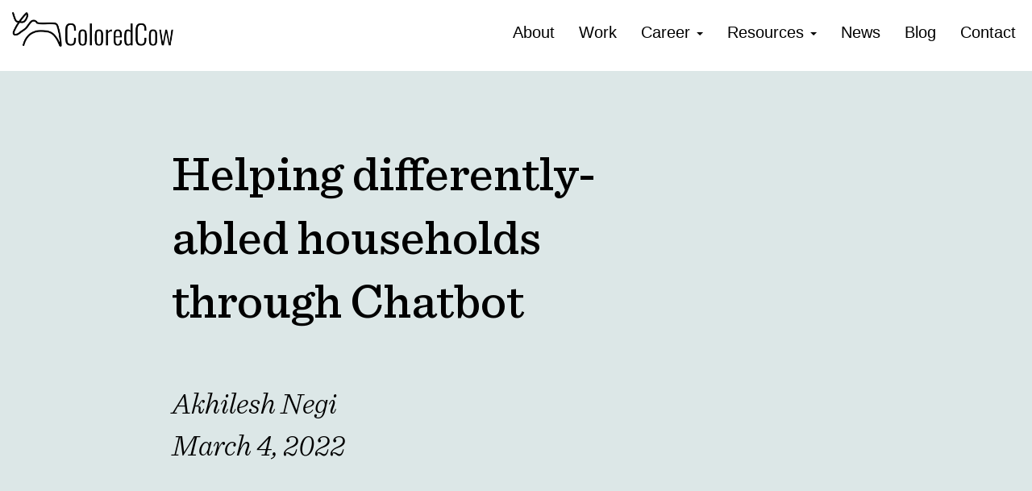

--- FILE ---
content_type: text/html; charset=UTF-8
request_url: https://coloredcow.com/helping-differently-abled-households-through-chatbot/
body_size: 16897
content:
<!doctype html>
<html lang="en-US">

<head>
    <title>
        ColoredCow    </title>
    <meta name='robots' content='index, follow, max-image-preview:large, max-snippet:-1, max-video-preview:-1' />

	<!-- This site is optimized with the Yoast SEO plugin v26.6 - https://yoast.com/wordpress/plugins/seo/ -->
	<link rel="canonical" href="https://coloredcow.com/helping-differently-abled-households-through-chatbot/" />
	<meta property="og:locale" content="en_US" />
	<meta property="og:type" content="article" />
	<meta property="og:title" content="Helping differently-abled households through Chatbot - ColoredCow" />
	<meta property="og:description" content="Nayi Disha is a non-profit organization whose mission is to empower and educate families of persons with intellectual and developmental impairments so that they may help their children reach their full potential. To assist these families, their platform is available in two languages: Hindi and English, and it has recently..." />
	<meta property="og:url" content="https://coloredcow.com/helping-differently-abled-households-through-chatbot/" />
	<meta property="og:site_name" content="ColoredCow" />
	<meta property="article:publisher" content="https://www.facebook.com/ColoredCow-1625325751018012/" />
	<meta property="article:published_time" content="2022-03-04T05:55:25+00:00" />
	<meta property="article:modified_time" content="2022-03-04T05:57:28+00:00" />
	<meta property="og:image" content="https://lh5.googleusercontent.com/gL015qN6Pjy11xkb70R4E1ssPzbmB-sRKfPjLTKY2RdF9MT4PsSCadTxo8j_hd1kmEvLPbLQajmwVVHdqvXH_-9GeZdEWeIjTwlLVKswKPwX9P6Q53c2amDrU_k5_vlTp1thP1iP" />
	<meta name="author" content="Akhilesh Negi" />
	<meta name="twitter:card" content="summary_large_image" />
	<meta name="twitter:label1" content="Written by" />
	<meta name="twitter:data1" content="Akhilesh Negi" />
	<meta name="twitter:label2" content="Est. reading time" />
	<meta name="twitter:data2" content="3 minutes" />
	<script type="application/ld+json" class="yoast-schema-graph">{"@context":"https://schema.org","@graph":[{"@type":"WebPage","@id":"https://coloredcow.com/helping-differently-abled-households-through-chatbot/","url":"https://coloredcow.com/helping-differently-abled-households-through-chatbot/","name":"Helping differently-abled households through Chatbot - ColoredCow","isPartOf":{"@id":"https://coloredcow.com/#website"},"primaryImageOfPage":{"@id":"https://coloredcow.com/helping-differently-abled-households-through-chatbot/#primaryimage"},"image":{"@id":"https://coloredcow.com/helping-differently-abled-households-through-chatbot/#primaryimage"},"thumbnailUrl":"https://lh5.googleusercontent.com/gL015qN6Pjy11xkb70R4E1ssPzbmB-sRKfPjLTKY2RdF9MT4PsSCadTxo8j_hd1kmEvLPbLQajmwVVHdqvXH_-9GeZdEWeIjTwlLVKswKPwX9P6Q53c2amDrU_k5_vlTp1thP1iP","datePublished":"2022-03-04T05:55:25+00:00","dateModified":"2022-03-04T05:57:28+00:00","author":{"@id":"https://coloredcow.com/#/schema/person/024e3c9088d59dbabbf729af0df0bb9d"},"breadcrumb":{"@id":"https://coloredcow.com/helping-differently-abled-households-through-chatbot/#breadcrumb"},"inLanguage":"en-US","potentialAction":[{"@type":"ReadAction","target":["https://coloredcow.com/helping-differently-abled-households-through-chatbot/"]}]},{"@type":"ImageObject","inLanguage":"en-US","@id":"https://coloredcow.com/helping-differently-abled-households-through-chatbot/#primaryimage","url":"https://lh5.googleusercontent.com/gL015qN6Pjy11xkb70R4E1ssPzbmB-sRKfPjLTKY2RdF9MT4PsSCadTxo8j_hd1kmEvLPbLQajmwVVHdqvXH_-9GeZdEWeIjTwlLVKswKPwX9P6Q53c2amDrU_k5_vlTp1thP1iP","contentUrl":"https://lh5.googleusercontent.com/gL015qN6Pjy11xkb70R4E1ssPzbmB-sRKfPjLTKY2RdF9MT4PsSCadTxo8j_hd1kmEvLPbLQajmwVVHdqvXH_-9GeZdEWeIjTwlLVKswKPwX9P6Q53c2amDrU_k5_vlTp1thP1iP"},{"@type":"BreadcrumbList","@id":"https://coloredcow.com/helping-differently-abled-households-through-chatbot/#breadcrumb","itemListElement":[{"@type":"ListItem","position":1,"name":"Home","item":"https://coloredcow.com/"},{"@type":"ListItem","position":2,"name":"Helping differently-abled households through Chatbot"}]},{"@type":"WebSite","@id":"https://coloredcow.com/#website","url":"https://coloredcow.com/","name":"ColoredCow","description":"","potentialAction":[{"@type":"SearchAction","target":{"@type":"EntryPoint","urlTemplate":"https://coloredcow.com/?s={search_term_string}"},"query-input":{"@type":"PropertyValueSpecification","valueRequired":true,"valueName":"search_term_string"}}],"inLanguage":"en-US"},{"@type":"Person","@id":"https://coloredcow.com/#/schema/person/024e3c9088d59dbabbf729af0df0bb9d","name":"Akhilesh Negi","image":{"@type":"ImageObject","inLanguage":"en-US","@id":"https://coloredcow.com/#/schema/person/image/","url":"https://secure.gravatar.com/avatar/0891b78e936f450826f384f0529dc7003500cb3cc5e55227247a44be6f4b53b7?s=96&d=mm&r=g","contentUrl":"https://secure.gravatar.com/avatar/0891b78e936f450826f384f0529dc7003500cb3cc5e55227247a44be6f4b53b7?s=96&d=mm&r=g","caption":"Akhilesh Negi"},"url":"https://coloredcow.com/author/akhilesh-2-2-2-2-2-2-2-2-2-2-2-2-2-2-2-2-2-2-2-2-3/"}]}</script>
	<!-- / Yoast SEO plugin. -->


<link rel="alternate" type="application/rss+xml" title="ColoredCow &raquo; Helping differently-abled households through Chatbot Comments Feed" href="https://coloredcow.com/helping-differently-abled-households-through-chatbot/feed/" />
<link rel="alternate" title="oEmbed (JSON)" type="application/json+oembed" href="https://coloredcow.com/wp-json/oembed/1.0/embed?url=https%3A%2F%2Fcoloredcow.com%2Fhelping-differently-abled-households-through-chatbot%2F" />
<link rel="alternate" title="oEmbed (XML)" type="text/xml+oembed" href="https://coloredcow.com/wp-json/oembed/1.0/embed?url=https%3A%2F%2Fcoloredcow.com%2Fhelping-differently-abled-households-through-chatbot%2F&#038;format=xml" />
<style id='wp-img-auto-sizes-contain-inline-css' type='text/css'>
img:is([sizes=auto i],[sizes^="auto," i]){contain-intrinsic-size:3000px 1500px}
/*# sourceURL=wp-img-auto-sizes-contain-inline-css */
</style>
<style id='wp-emoji-styles-inline-css' type='text/css'>

	img.wp-smiley, img.emoji {
		display: inline !important;
		border: none !important;
		box-shadow: none !important;
		height: 1em !important;
		width: 1em !important;
		margin: 0 0.07em !important;
		vertical-align: -0.1em !important;
		background: none !important;
		padding: 0 !important;
	}
/*# sourceURL=wp-emoji-styles-inline-css */
</style>
<style id='wp-block-library-inline-css' type='text/css'>
:root{--wp-block-synced-color:#7a00df;--wp-block-synced-color--rgb:122,0,223;--wp-bound-block-color:var(--wp-block-synced-color);--wp-editor-canvas-background:#ddd;--wp-admin-theme-color:#007cba;--wp-admin-theme-color--rgb:0,124,186;--wp-admin-theme-color-darker-10:#006ba1;--wp-admin-theme-color-darker-10--rgb:0,107,160.5;--wp-admin-theme-color-darker-20:#005a87;--wp-admin-theme-color-darker-20--rgb:0,90,135;--wp-admin-border-width-focus:2px}@media (min-resolution:192dpi){:root{--wp-admin-border-width-focus:1.5px}}.wp-element-button{cursor:pointer}:root .has-very-light-gray-background-color{background-color:#eee}:root .has-very-dark-gray-background-color{background-color:#313131}:root .has-very-light-gray-color{color:#eee}:root .has-very-dark-gray-color{color:#313131}:root .has-vivid-green-cyan-to-vivid-cyan-blue-gradient-background{background:linear-gradient(135deg,#00d084,#0693e3)}:root .has-purple-crush-gradient-background{background:linear-gradient(135deg,#34e2e4,#4721fb 50%,#ab1dfe)}:root .has-hazy-dawn-gradient-background{background:linear-gradient(135deg,#faaca8,#dad0ec)}:root .has-subdued-olive-gradient-background{background:linear-gradient(135deg,#fafae1,#67a671)}:root .has-atomic-cream-gradient-background{background:linear-gradient(135deg,#fdd79a,#004a59)}:root .has-nightshade-gradient-background{background:linear-gradient(135deg,#330968,#31cdcf)}:root .has-midnight-gradient-background{background:linear-gradient(135deg,#020381,#2874fc)}:root{--wp--preset--font-size--normal:16px;--wp--preset--font-size--huge:42px}.has-regular-font-size{font-size:1em}.has-larger-font-size{font-size:2.625em}.has-normal-font-size{font-size:var(--wp--preset--font-size--normal)}.has-huge-font-size{font-size:var(--wp--preset--font-size--huge)}.has-text-align-center{text-align:center}.has-text-align-left{text-align:left}.has-text-align-right{text-align:right}.has-fit-text{white-space:nowrap!important}#end-resizable-editor-section{display:none}.aligncenter{clear:both}.items-justified-left{justify-content:flex-start}.items-justified-center{justify-content:center}.items-justified-right{justify-content:flex-end}.items-justified-space-between{justify-content:space-between}.screen-reader-text{border:0;clip-path:inset(50%);height:1px;margin:-1px;overflow:hidden;padding:0;position:absolute;width:1px;word-wrap:normal!important}.screen-reader-text:focus{background-color:#ddd;clip-path:none;color:#444;display:block;font-size:1em;height:auto;left:5px;line-height:normal;padding:15px 23px 14px;text-decoration:none;top:5px;width:auto;z-index:100000}html :where(.has-border-color){border-style:solid}html :where([style*=border-top-color]){border-top-style:solid}html :where([style*=border-right-color]){border-right-style:solid}html :where([style*=border-bottom-color]){border-bottom-style:solid}html :where([style*=border-left-color]){border-left-style:solid}html :where([style*=border-width]){border-style:solid}html :where([style*=border-top-width]){border-top-style:solid}html :where([style*=border-right-width]){border-right-style:solid}html :where([style*=border-bottom-width]){border-bottom-style:solid}html :where([style*=border-left-width]){border-left-style:solid}html :where(img[class*=wp-image-]){height:auto;max-width:100%}:where(figure){margin:0 0 1em}html :where(.is-position-sticky){--wp-admin--admin-bar--position-offset:var(--wp-admin--admin-bar--height,0px)}@media screen and (max-width:600px){html :where(.is-position-sticky){--wp-admin--admin-bar--position-offset:0px}}

/*# sourceURL=wp-block-library-inline-css */
</style><style id='wp-block-image-inline-css' type='text/css'>
.wp-block-image>a,.wp-block-image>figure>a{display:inline-block}.wp-block-image img{box-sizing:border-box;height:auto;max-width:100%;vertical-align:bottom}@media not (prefers-reduced-motion){.wp-block-image img.hide{visibility:hidden}.wp-block-image img.show{animation:show-content-image .4s}}.wp-block-image[style*=border-radius] img,.wp-block-image[style*=border-radius]>a{border-radius:inherit}.wp-block-image.has-custom-border img{box-sizing:border-box}.wp-block-image.aligncenter{text-align:center}.wp-block-image.alignfull>a,.wp-block-image.alignwide>a{width:100%}.wp-block-image.alignfull img,.wp-block-image.alignwide img{height:auto;width:100%}.wp-block-image .aligncenter,.wp-block-image .alignleft,.wp-block-image .alignright,.wp-block-image.aligncenter,.wp-block-image.alignleft,.wp-block-image.alignright{display:table}.wp-block-image .aligncenter>figcaption,.wp-block-image .alignleft>figcaption,.wp-block-image .alignright>figcaption,.wp-block-image.aligncenter>figcaption,.wp-block-image.alignleft>figcaption,.wp-block-image.alignright>figcaption{caption-side:bottom;display:table-caption}.wp-block-image .alignleft{float:left;margin:.5em 1em .5em 0}.wp-block-image .alignright{float:right;margin:.5em 0 .5em 1em}.wp-block-image .aligncenter{margin-left:auto;margin-right:auto}.wp-block-image :where(figcaption){margin-bottom:1em;margin-top:.5em}.wp-block-image.is-style-circle-mask img{border-radius:9999px}@supports ((-webkit-mask-image:none) or (mask-image:none)) or (-webkit-mask-image:none){.wp-block-image.is-style-circle-mask img{border-radius:0;-webkit-mask-image:url('data:image/svg+xml;utf8,<svg viewBox="0 0 100 100" xmlns="http://www.w3.org/2000/svg"><circle cx="50" cy="50" r="50"/></svg>');mask-image:url('data:image/svg+xml;utf8,<svg viewBox="0 0 100 100" xmlns="http://www.w3.org/2000/svg"><circle cx="50" cy="50" r="50"/></svg>');mask-mode:alpha;-webkit-mask-position:center;mask-position:center;-webkit-mask-repeat:no-repeat;mask-repeat:no-repeat;-webkit-mask-size:contain;mask-size:contain}}:root :where(.wp-block-image.is-style-rounded img,.wp-block-image .is-style-rounded img){border-radius:9999px}.wp-block-image figure{margin:0}.wp-lightbox-container{display:flex;flex-direction:column;position:relative}.wp-lightbox-container img{cursor:zoom-in}.wp-lightbox-container img:hover+button{opacity:1}.wp-lightbox-container button{align-items:center;backdrop-filter:blur(16px) saturate(180%);background-color:#5a5a5a40;border:none;border-radius:4px;cursor:zoom-in;display:flex;height:20px;justify-content:center;opacity:0;padding:0;position:absolute;right:16px;text-align:center;top:16px;width:20px;z-index:100}@media not (prefers-reduced-motion){.wp-lightbox-container button{transition:opacity .2s ease}}.wp-lightbox-container button:focus-visible{outline:3px auto #5a5a5a40;outline:3px auto -webkit-focus-ring-color;outline-offset:3px}.wp-lightbox-container button:hover{cursor:pointer;opacity:1}.wp-lightbox-container button:focus{opacity:1}.wp-lightbox-container button:focus,.wp-lightbox-container button:hover,.wp-lightbox-container button:not(:hover):not(:active):not(.has-background){background-color:#5a5a5a40;border:none}.wp-lightbox-overlay{box-sizing:border-box;cursor:zoom-out;height:100vh;left:0;overflow:hidden;position:fixed;top:0;visibility:hidden;width:100%;z-index:100000}.wp-lightbox-overlay .close-button{align-items:center;cursor:pointer;display:flex;justify-content:center;min-height:40px;min-width:40px;padding:0;position:absolute;right:calc(env(safe-area-inset-right) + 16px);top:calc(env(safe-area-inset-top) + 16px);z-index:5000000}.wp-lightbox-overlay .close-button:focus,.wp-lightbox-overlay .close-button:hover,.wp-lightbox-overlay .close-button:not(:hover):not(:active):not(.has-background){background:none;border:none}.wp-lightbox-overlay .lightbox-image-container{height:var(--wp--lightbox-container-height);left:50%;overflow:hidden;position:absolute;top:50%;transform:translate(-50%,-50%);transform-origin:top left;width:var(--wp--lightbox-container-width);z-index:9999999999}.wp-lightbox-overlay .wp-block-image{align-items:center;box-sizing:border-box;display:flex;height:100%;justify-content:center;margin:0;position:relative;transform-origin:0 0;width:100%;z-index:3000000}.wp-lightbox-overlay .wp-block-image img{height:var(--wp--lightbox-image-height);min-height:var(--wp--lightbox-image-height);min-width:var(--wp--lightbox-image-width);width:var(--wp--lightbox-image-width)}.wp-lightbox-overlay .wp-block-image figcaption{display:none}.wp-lightbox-overlay button{background:none;border:none}.wp-lightbox-overlay .scrim{background-color:#fff;height:100%;opacity:.9;position:absolute;width:100%;z-index:2000000}.wp-lightbox-overlay.active{visibility:visible}@media not (prefers-reduced-motion){.wp-lightbox-overlay.active{animation:turn-on-visibility .25s both}.wp-lightbox-overlay.active img{animation:turn-on-visibility .35s both}.wp-lightbox-overlay.show-closing-animation:not(.active){animation:turn-off-visibility .35s both}.wp-lightbox-overlay.show-closing-animation:not(.active) img{animation:turn-off-visibility .25s both}.wp-lightbox-overlay.zoom.active{animation:none;opacity:1;visibility:visible}.wp-lightbox-overlay.zoom.active .lightbox-image-container{animation:lightbox-zoom-in .4s}.wp-lightbox-overlay.zoom.active .lightbox-image-container img{animation:none}.wp-lightbox-overlay.zoom.active .scrim{animation:turn-on-visibility .4s forwards}.wp-lightbox-overlay.zoom.show-closing-animation:not(.active){animation:none}.wp-lightbox-overlay.zoom.show-closing-animation:not(.active) .lightbox-image-container{animation:lightbox-zoom-out .4s}.wp-lightbox-overlay.zoom.show-closing-animation:not(.active) .lightbox-image-container img{animation:none}.wp-lightbox-overlay.zoom.show-closing-animation:not(.active) .scrim{animation:turn-off-visibility .4s forwards}}@keyframes show-content-image{0%{visibility:hidden}99%{visibility:hidden}to{visibility:visible}}@keyframes turn-on-visibility{0%{opacity:0}to{opacity:1}}@keyframes turn-off-visibility{0%{opacity:1;visibility:visible}99%{opacity:0;visibility:visible}to{opacity:0;visibility:hidden}}@keyframes lightbox-zoom-in{0%{transform:translate(calc((-100vw + var(--wp--lightbox-scrollbar-width))/2 + var(--wp--lightbox-initial-left-position)),calc(-50vh + var(--wp--lightbox-initial-top-position))) scale(var(--wp--lightbox-scale))}to{transform:translate(-50%,-50%) scale(1)}}@keyframes lightbox-zoom-out{0%{transform:translate(-50%,-50%) scale(1);visibility:visible}99%{visibility:visible}to{transform:translate(calc((-100vw + var(--wp--lightbox-scrollbar-width))/2 + var(--wp--lightbox-initial-left-position)),calc(-50vh + var(--wp--lightbox-initial-top-position))) scale(var(--wp--lightbox-scale));visibility:hidden}}
/*# sourceURL=https://coloredcow.com/wp-includes/blocks/image/style.min.css */
</style>
<style id='global-styles-inline-css' type='text/css'>
:root{--wp--preset--aspect-ratio--square: 1;--wp--preset--aspect-ratio--4-3: 4/3;--wp--preset--aspect-ratio--3-4: 3/4;--wp--preset--aspect-ratio--3-2: 3/2;--wp--preset--aspect-ratio--2-3: 2/3;--wp--preset--aspect-ratio--16-9: 16/9;--wp--preset--aspect-ratio--9-16: 9/16;--wp--preset--color--black: #000000;--wp--preset--color--cyan-bluish-gray: #abb8c3;--wp--preset--color--white: #ffffff;--wp--preset--color--pale-pink: #f78da7;--wp--preset--color--vivid-red: #cf2e2e;--wp--preset--color--luminous-vivid-orange: #ff6900;--wp--preset--color--luminous-vivid-amber: #fcb900;--wp--preset--color--light-green-cyan: #7bdcb5;--wp--preset--color--vivid-green-cyan: #00d084;--wp--preset--color--pale-cyan-blue: #8ed1fc;--wp--preset--color--vivid-cyan-blue: #0693e3;--wp--preset--color--vivid-purple: #9b51e0;--wp--preset--gradient--vivid-cyan-blue-to-vivid-purple: linear-gradient(135deg,rgb(6,147,227) 0%,rgb(155,81,224) 100%);--wp--preset--gradient--light-green-cyan-to-vivid-green-cyan: linear-gradient(135deg,rgb(122,220,180) 0%,rgb(0,208,130) 100%);--wp--preset--gradient--luminous-vivid-amber-to-luminous-vivid-orange: linear-gradient(135deg,rgb(252,185,0) 0%,rgb(255,105,0) 100%);--wp--preset--gradient--luminous-vivid-orange-to-vivid-red: linear-gradient(135deg,rgb(255,105,0) 0%,rgb(207,46,46) 100%);--wp--preset--gradient--very-light-gray-to-cyan-bluish-gray: linear-gradient(135deg,rgb(238,238,238) 0%,rgb(169,184,195) 100%);--wp--preset--gradient--cool-to-warm-spectrum: linear-gradient(135deg,rgb(74,234,220) 0%,rgb(151,120,209) 20%,rgb(207,42,186) 40%,rgb(238,44,130) 60%,rgb(251,105,98) 80%,rgb(254,248,76) 100%);--wp--preset--gradient--blush-light-purple: linear-gradient(135deg,rgb(255,206,236) 0%,rgb(152,150,240) 100%);--wp--preset--gradient--blush-bordeaux: linear-gradient(135deg,rgb(254,205,165) 0%,rgb(254,45,45) 50%,rgb(107,0,62) 100%);--wp--preset--gradient--luminous-dusk: linear-gradient(135deg,rgb(255,203,112) 0%,rgb(199,81,192) 50%,rgb(65,88,208) 100%);--wp--preset--gradient--pale-ocean: linear-gradient(135deg,rgb(255,245,203) 0%,rgb(182,227,212) 50%,rgb(51,167,181) 100%);--wp--preset--gradient--electric-grass: linear-gradient(135deg,rgb(202,248,128) 0%,rgb(113,206,126) 100%);--wp--preset--gradient--midnight: linear-gradient(135deg,rgb(2,3,129) 0%,rgb(40,116,252) 100%);--wp--preset--font-size--small: 13px;--wp--preset--font-size--medium: 20px;--wp--preset--font-size--large: 36px;--wp--preset--font-size--x-large: 42px;--wp--preset--spacing--20: 0.44rem;--wp--preset--spacing--30: 0.67rem;--wp--preset--spacing--40: 1rem;--wp--preset--spacing--50: 1.5rem;--wp--preset--spacing--60: 2.25rem;--wp--preset--spacing--70: 3.38rem;--wp--preset--spacing--80: 5.06rem;--wp--preset--shadow--natural: 6px 6px 9px rgba(0, 0, 0, 0.2);--wp--preset--shadow--deep: 12px 12px 50px rgba(0, 0, 0, 0.4);--wp--preset--shadow--sharp: 6px 6px 0px rgba(0, 0, 0, 0.2);--wp--preset--shadow--outlined: 6px 6px 0px -3px rgb(255, 255, 255), 6px 6px rgb(0, 0, 0);--wp--preset--shadow--crisp: 6px 6px 0px rgb(0, 0, 0);}:where(.is-layout-flex){gap: 0.5em;}:where(.is-layout-grid){gap: 0.5em;}body .is-layout-flex{display: flex;}.is-layout-flex{flex-wrap: wrap;align-items: center;}.is-layout-flex > :is(*, div){margin: 0;}body .is-layout-grid{display: grid;}.is-layout-grid > :is(*, div){margin: 0;}:where(.wp-block-columns.is-layout-flex){gap: 2em;}:where(.wp-block-columns.is-layout-grid){gap: 2em;}:where(.wp-block-post-template.is-layout-flex){gap: 1.25em;}:where(.wp-block-post-template.is-layout-grid){gap: 1.25em;}.has-black-color{color: var(--wp--preset--color--black) !important;}.has-cyan-bluish-gray-color{color: var(--wp--preset--color--cyan-bluish-gray) !important;}.has-white-color{color: var(--wp--preset--color--white) !important;}.has-pale-pink-color{color: var(--wp--preset--color--pale-pink) !important;}.has-vivid-red-color{color: var(--wp--preset--color--vivid-red) !important;}.has-luminous-vivid-orange-color{color: var(--wp--preset--color--luminous-vivid-orange) !important;}.has-luminous-vivid-amber-color{color: var(--wp--preset--color--luminous-vivid-amber) !important;}.has-light-green-cyan-color{color: var(--wp--preset--color--light-green-cyan) !important;}.has-vivid-green-cyan-color{color: var(--wp--preset--color--vivid-green-cyan) !important;}.has-pale-cyan-blue-color{color: var(--wp--preset--color--pale-cyan-blue) !important;}.has-vivid-cyan-blue-color{color: var(--wp--preset--color--vivid-cyan-blue) !important;}.has-vivid-purple-color{color: var(--wp--preset--color--vivid-purple) !important;}.has-black-background-color{background-color: var(--wp--preset--color--black) !important;}.has-cyan-bluish-gray-background-color{background-color: var(--wp--preset--color--cyan-bluish-gray) !important;}.has-white-background-color{background-color: var(--wp--preset--color--white) !important;}.has-pale-pink-background-color{background-color: var(--wp--preset--color--pale-pink) !important;}.has-vivid-red-background-color{background-color: var(--wp--preset--color--vivid-red) !important;}.has-luminous-vivid-orange-background-color{background-color: var(--wp--preset--color--luminous-vivid-orange) !important;}.has-luminous-vivid-amber-background-color{background-color: var(--wp--preset--color--luminous-vivid-amber) !important;}.has-light-green-cyan-background-color{background-color: var(--wp--preset--color--light-green-cyan) !important;}.has-vivid-green-cyan-background-color{background-color: var(--wp--preset--color--vivid-green-cyan) !important;}.has-pale-cyan-blue-background-color{background-color: var(--wp--preset--color--pale-cyan-blue) !important;}.has-vivid-cyan-blue-background-color{background-color: var(--wp--preset--color--vivid-cyan-blue) !important;}.has-vivid-purple-background-color{background-color: var(--wp--preset--color--vivid-purple) !important;}.has-black-border-color{border-color: var(--wp--preset--color--black) !important;}.has-cyan-bluish-gray-border-color{border-color: var(--wp--preset--color--cyan-bluish-gray) !important;}.has-white-border-color{border-color: var(--wp--preset--color--white) !important;}.has-pale-pink-border-color{border-color: var(--wp--preset--color--pale-pink) !important;}.has-vivid-red-border-color{border-color: var(--wp--preset--color--vivid-red) !important;}.has-luminous-vivid-orange-border-color{border-color: var(--wp--preset--color--luminous-vivid-orange) !important;}.has-luminous-vivid-amber-border-color{border-color: var(--wp--preset--color--luminous-vivid-amber) !important;}.has-light-green-cyan-border-color{border-color: var(--wp--preset--color--light-green-cyan) !important;}.has-vivid-green-cyan-border-color{border-color: var(--wp--preset--color--vivid-green-cyan) !important;}.has-pale-cyan-blue-border-color{border-color: var(--wp--preset--color--pale-cyan-blue) !important;}.has-vivid-cyan-blue-border-color{border-color: var(--wp--preset--color--vivid-cyan-blue) !important;}.has-vivid-purple-border-color{border-color: var(--wp--preset--color--vivid-purple) !important;}.has-vivid-cyan-blue-to-vivid-purple-gradient-background{background: var(--wp--preset--gradient--vivid-cyan-blue-to-vivid-purple) !important;}.has-light-green-cyan-to-vivid-green-cyan-gradient-background{background: var(--wp--preset--gradient--light-green-cyan-to-vivid-green-cyan) !important;}.has-luminous-vivid-amber-to-luminous-vivid-orange-gradient-background{background: var(--wp--preset--gradient--luminous-vivid-amber-to-luminous-vivid-orange) !important;}.has-luminous-vivid-orange-to-vivid-red-gradient-background{background: var(--wp--preset--gradient--luminous-vivid-orange-to-vivid-red) !important;}.has-very-light-gray-to-cyan-bluish-gray-gradient-background{background: var(--wp--preset--gradient--very-light-gray-to-cyan-bluish-gray) !important;}.has-cool-to-warm-spectrum-gradient-background{background: var(--wp--preset--gradient--cool-to-warm-spectrum) !important;}.has-blush-light-purple-gradient-background{background: var(--wp--preset--gradient--blush-light-purple) !important;}.has-blush-bordeaux-gradient-background{background: var(--wp--preset--gradient--blush-bordeaux) !important;}.has-luminous-dusk-gradient-background{background: var(--wp--preset--gradient--luminous-dusk) !important;}.has-pale-ocean-gradient-background{background: var(--wp--preset--gradient--pale-ocean) !important;}.has-electric-grass-gradient-background{background: var(--wp--preset--gradient--electric-grass) !important;}.has-midnight-gradient-background{background: var(--wp--preset--gradient--midnight) !important;}.has-small-font-size{font-size: var(--wp--preset--font-size--small) !important;}.has-medium-font-size{font-size: var(--wp--preset--font-size--medium) !important;}.has-large-font-size{font-size: var(--wp--preset--font-size--large) !important;}.has-x-large-font-size{font-size: var(--wp--preset--font-size--x-large) !important;}
/*# sourceURL=global-styles-inline-css */
</style>

<style id='classic-theme-styles-inline-css' type='text/css'>
/*! This file is auto-generated */
.wp-block-button__link{color:#fff;background-color:#32373c;border-radius:9999px;box-shadow:none;text-decoration:none;padding:calc(.667em + 2px) calc(1.333em + 2px);font-size:1.125em}.wp-block-file__button{background:#32373c;color:#fff;text-decoration:none}
/*# sourceURL=/wp-includes/css/classic-themes.min.css */
</style>
<link rel='stylesheet' id='cc-bootstrap-css' href='https://coloredcow.com/wp-content/themes/ColoredCow/dist/lib/css/bootstrap.min.css?ver=6.9' type='text/css' media='all' />
<link rel='stylesheet' id='style-css' href='https://coloredcow.com/wp-content/themes/ColoredCow/style.css?ver=1766572483' type='text/css' media='all' />
<link rel='stylesheet' id='cf-front-css' href='https://coloredcow.com/wp-content/plugins/caldera-forms/assets/build/css/caldera-forms-front.min.css?ver=1.9.3' type='text/css' media='all' />
<link rel='stylesheet' id='wp-block-paragraph-css' href='https://coloredcow.com/wp-includes/blocks/paragraph/style.min.css?ver=6.9' type='text/css' media='all' />
<link rel='stylesheet' id='wp-block-list-css' href='https://coloredcow.com/wp-includes/blocks/list/style.min.css?ver=6.9' type='text/css' media='all' />
<script type="text/javascript" src="https://coloredcow.com/wp-includes/js/jquery/jquery.min.js?ver=3.7.1" id="jquery-core-js"></script>
<script type="text/javascript" src="https://coloredcow.com/wp-includes/js/jquery/jquery-migrate.min.js?ver=3.4.1" id="jquery-migrate-js"></script>
<link rel="https://api.w.org/" href="https://coloredcow.com/wp-json/" /><link rel="alternate" title="JSON" type="application/json" href="https://coloredcow.com/wp-json/wp/v2/posts/13744" /><link rel="EditURI" type="application/rsd+xml" title="RSD" href="https://coloredcow.com/xmlrpc.php?rsd" />
<meta name="generator" content="WordPress 6.9" />
<link rel='shortlink' href='https://coloredcow.com/?p=13744' />
<!-- Google tag (gtag.js) -->
<script async src="https://www.googletagmanager.com/gtag/js?id=G-S2B7CK96M0"></script>
<script>
  window.dataLayer = window.dataLayer || [];
  function gtag(){dataLayer.push(arguments);}
  gtag('js', new Date());
  gtag('config', 'G-S2B7CK96M0');
</script>
<style>
.open-source-tech-preference .form-group label.control-label {
    font-size: 18px;
}

.open-source-tech-preference .form-group input[type="text"],
.open-source-tech-preference .form-group input[type="email"] {
    -webkit-appearance: none;
    -moz-appearance: none;
    background: transparent;
    border: solid 1px #142F30 !important;
    border-radius: 0 !important;
    height: 60px;
    font-size: 20px;
    width: 100%;
}

.open-source-tech-preference .form-group .checkbox input[type="checkbox"] {
    margin-top: 8px;
}

.open-source-tech-preference .form-group input[type="submit"] {
    border-radius: 0;
    margin-top: 20px;
    border: none;
    width: 100%;
    background-color: #2575D9;
    height: 60px;
    outline: none;
    font-size: 20px;
}
</style><link rel="icon" href="https://coloredcow.com/wp-content/uploads/2017/03/favicon.png" sizes="32x32" />
<link rel="icon" href="https://coloredcow.com/wp-content/uploads/2017/03/favicon.png" sizes="192x192" />
<link rel="apple-touch-icon" href="https://coloredcow.com/wp-content/uploads/2017/03/favicon.png" />
<meta name="msapplication-TileImage" content="https://coloredcow.com/wp-content/uploads/2017/03/favicon.png" />

<!-- BEGIN Analytics Insights v6.3.10 - https://wordpress.org/plugins/analytics-insights/ -->
<script async src="https://www.googletagmanager.com/gtag/js?id=G-S2B7CK96M0"></script>
<script>
  window.dataLayer = window.dataLayer || [];
  function gtag(){dataLayer.push(arguments);}
  gtag('js', new Date());
  gtag('config', 'G-S2B7CK96M0');
  if (window.performance) {
    var timeSincePageLoad = Math.round(performance.now());
    gtag('event', 'timing_complete', {
      'name': 'load',
      'value': timeSincePageLoad,
      'event_category': 'JS Dependencies'
    });
  }
</script>
<!-- END Analytics Insights -->
    <meta name="viewport" content="width=device-width, initial-scale=1">
</head>

<body>
    <nav class="navbar navbar-static-top hidden-sm hidden-xs" id="cc_header">
                <div class="container-fluid">
            <div class="navbar-header">
                <button class="navbar-toggle" data-target="#primary-navbar-collapse" data-toggle="collapse" type="button">
                    <span class="icon-bar"></span>
                    <span class="icon-bar"></span>
                    <span class="icon-bar"></span>
                </button>
                <a class="navbar-brand" href="https://coloredcow.com/"><img src="https://coloredcow.com/wp-content/themes/ColoredCow/dist/img/logo.png" alt="ColoredCow"></a>
            </div>
            <div class="collapse navbar-collapse desktop_header_section" id="primary-navbar-collapse" style="display: flex !important;">
                <ul id="primary_navigation" class="nav navbar-nav navbar-right primary-navigation pr-2"><li id="menu-item-103" class="menu-item menu-item-type-post_type menu-item-object-page menu-item-103"><a href="https://coloredcow.com/about-us/">About</a></li>
<li id="menu-item-213" class="menu-item menu-item-type-post_type_archive menu-item-object-case_studies menu-item-213"><a href="https://coloredcow.com/case-studies/">Work</a></li>
<li id="menu-item-29962" class="menu-item menu-item-type-custom menu-item-object-custom menu-item-has-children dropdown menu-item-29962"><a href="#" class="dropdown-toggle" data-toggle="dropdown" role="button" aria-haspopup="true" aria-expanded="false">Career <span class="caret"></span></a>
<ul class="dropdown-menu" role="menu">
	<li id="menu-item-104" class="menu-item menu-item-type-custom menu-item-object-custom menu-item-104"><a href="https://coloredcow.com/career/">Career</a></li>
	<li id="menu-item-509" class="menu-item menu-item-type-post_type menu-item-object-page menu-item-509"><a href="https://coloredcow.com/internship/">Internship</a></li>
</ul>
</li>
<li id="menu-item-29963" class="menu-item menu-item-type-custom menu-item-object-custom menu-item-has-children dropdown menu-item-29963"><a href="#" class="dropdown-toggle" data-toggle="dropdown" role="button" aria-haspopup="true" aria-expanded="false">Resources <span class="caret"></span></a>
<ul class="dropdown-menu" role="menu">
	<li id="menu-item-3989" class="menu-item menu-item-type-post_type_archive menu-item-object-research_work menu-item-3989"><a href="https://coloredcow.com/research/">Research</a></li>
	<li id="menu-item-4261" class="menu-item menu-item-type-post_type menu-item-object-page menu-item-4261"><a href="https://coloredcow.com/talks/">Talks</a></li>
	<li id="menu-item-4489" class="menu-item menu-item-type-custom menu-item-object-custom menu-item-4489"><a href="https://coloredcow.com/volunteer-projects">Volunteer</a></li>
</ul>
</li>
<li id="menu-item-505" class="menu-item menu-item-type-post_type_archive menu-item-object-news menu-item-505"><a href="https://coloredcow.com/news/">News</a></li>
<li id="menu-item-117" class="menu-item menu-item-type-post_type menu-item-object-page menu-item-117"><a href="https://coloredcow.com/blogs/">Blog</a></li>
<li id="menu-item-560" class="menu-item menu-item-type-post_type menu-item-object-page menu-item-560"><a href="https://coloredcow.com/contact/">Contact</a></li>
</ul>            </div>
        </div>
    </nav>
    <nav class="navbar navbar-static-top visible-sm visible-xs" id="cc_header_mobile">
                <div class="container-fluid">
            <div class="navbar-header mobile_header_section">
                <button class="navbar-toggle" data-target="#primary-navbar-collapse-mobile" data-toggle="collapse" type="button">
                    <span class="icon-bar"></span>
                    <span class="icon-bar"></span>
                    <span class="icon-bar"></span>
                </button>
                <a class="navbar-brand" href="https://coloredcow.com/"><img src="https://coloredcow.com/wp-content/themes/ColoredCow/dist/img/logo-cow.png" alt="ColoredCow"></a>
            </div>
            <div class="collapse navbar-collapse" id="primary-navbar-collapse-mobile">
                <ul id="primary_navigation_mobile" class="nav navbar-nav navbar-right primary-navigation"><li class="menu-item menu-item-type-post_type menu-item-object-page menu-item-103"><a href="https://coloredcow.com/about-us/">About</a></li>
<li class="menu-item menu-item-type-post_type_archive menu-item-object-case_studies menu-item-213"><a href="https://coloredcow.com/case-studies/">Work</a></li>
<li class="menu-item menu-item-type-custom menu-item-object-custom menu-item-has-children dropdown menu-item-29962"><a href="#" class="dropdown-toggle" data-toggle="dropdown" role="button" aria-haspopup="true" aria-expanded="false">Career <span class="caret"></span></a>
<ul class="dropdown-menu" role="menu">
	<li class="menu-item menu-item-type-custom menu-item-object-custom menu-item-104"><a href="https://coloredcow.com/career/">Career</a></li>
	<li class="menu-item menu-item-type-post_type menu-item-object-page menu-item-509"><a href="https://coloredcow.com/internship/">Internship</a></li>
</ul>
</li>
<li class="menu-item menu-item-type-custom menu-item-object-custom menu-item-has-children dropdown menu-item-29963"><a href="#" class="dropdown-toggle" data-toggle="dropdown" role="button" aria-haspopup="true" aria-expanded="false">Resources <span class="caret"></span></a>
<ul class="dropdown-menu" role="menu">
	<li class="menu-item menu-item-type-post_type_archive menu-item-object-research_work menu-item-3989"><a href="https://coloredcow.com/research/">Research</a></li>
	<li class="menu-item menu-item-type-post_type menu-item-object-page menu-item-4261"><a href="https://coloredcow.com/talks/">Talks</a></li>
	<li class="menu-item menu-item-type-custom menu-item-object-custom menu-item-4489"><a href="https://coloredcow.com/volunteer-projects">Volunteer</a></li>
</ul>
</li>
<li class="menu-item menu-item-type-post_type_archive menu-item-object-news menu-item-505"><a href="https://coloredcow.com/news/">News</a></li>
<li class="menu-item menu-item-type-post_type menu-item-object-page menu-item-117"><a href="https://coloredcow.com/blogs/">Blog</a></li>
<li class="menu-item menu-item-type-post_type menu-item-object-page menu-item-560"><a href="https://coloredcow.com/contact/">Contact</a></li>
</ul>            </div>

        </div>
    </nav>
    <div>
        <br>
        <br>
        <br>
        <br>
    </div>
<div class="blog_single_container">
        <div class="jumbotron single-jumbotron">
        <div class="row">
            <div class="col-xs-offset-1 col-xs-10 col-md-offset-2 col-md-6 padding-none case_study_heading sentinel-medium">
                Helping differently-abled households through Chatbot            </div>
        </div>
        <div class="row">
            <div class="col-xs-offset-1 col-xs-10 col-md-offset-2 col-md-6 padding-none case_study_subheading sentinel-light-italic">
                Akhilesh Negi<br>
                March 4, 2022            </div>
        </div>
    </div>

    <div class="row case_study_single_content_section">
        <div class="col-xs-offset-1 col-xs-10 col-md-offset-2 col-md-6 padding-none case_study_main_content blog_main_content sentinel-book">
            
<p><a href="https://nayi-disha.org/">Nayi Disha</a> is a non-profit organization whose mission is to empower and educate families of persons with intellectual and developmental impairments so that they may help their children reach their full potential.</p>



<p>To assist these families, their platform is available in two languages: Hindi and English, and it has recently been upgraded to include mobile-first solutions for better accessibility via mobile devices.</p>



<p>In 2020, many children with disabilities lost their parents during the worldwide pandemic due to Covid 19, leaving them powerless and in severe need of financial counsel, new legal guardianship, and guidance to different government initiatives that they can access.</p>



<p>Nayi Disha recognized the unique problems connected with pandemics, and because interacting with recipients in person was not feasible, they chose <a href="https://glific.org/">Glific</a> to assist these children in need by reaching them through WhatsApp</p>



<p style="font-size:28px"><br><strong>OVERVIEW OF PROGRAM</strong></p>



<p>A beneficiary can interact with NayiDisha Chatbot by sending <strong>help</strong> via message to their chatbot (<a href="https://api.whatsapp.com/send?phone=918448448996&amp;text=help">918448448996</a>) and then can choose their preference out of the 4 options listed in the dropdown menu.</p>



<ul class="wp-block-list"><li>Ask Me Anything</li><li>Future Readiness Program</li><li>Talk to our counselor</li><li>Event Registration</li></ul>



<figure class="wp-block-image"><img decoding="async" src="https://lh5.googleusercontent.com/gL015qN6Pjy11xkb70R4E1ssPzbmB-sRKfPjLTKY2RdF9MT4PsSCadTxo8j_hd1kmEvLPbLQajmwVVHdqvXH_-9GeZdEWeIjTwlLVKswKPwX9P6Q53c2amDrU_k5_vlTp1thP1iP" alt="" /></figure>



<p>We at Glific recently helped them with their <strong>Future Readiness Program </strong>which<strong> </strong>is a <strong>30-day</strong> initiative running in <strong>Hindi and English</strong>, targetting 500 families in tier 2 and tier 3 cities throughout Madhya Pradesh, Jharkhand, Bihar, Uttar Pradesh, Uttarakhand, and other states.</p>



<figure class="wp-block-image"><img decoding="async" src="https://lh3.googleusercontent.com/MHNRpS1Poc8RWYshRbo_9tHIq8FvwElIdci0HuQB8DJB9jI1K7we6-3BeC3YYShQFu04nWxHoUieeoQdzmmDenxTiHal5Gd2qX4RUYSH_tfffGcSLNsff4cQE-tY_hQtvyyyhUm2" alt="" /></figure>



<p>Through this initiative, they will send out messages to parents and caregivers about UDID cards for persons with disabilities, government schemes, financial help, and other crucial information through messages in the form of text, images, or interactive buttons.</p>



<p style="font-size:28px"><strong>MEASURING THE IMPACT OF PROGRAM</strong></p>



<p>Measuring the impact of a program is equally as important as dispersing messages, as it helps in understanding how well the messages are being received by end-users and helps in measuring the KPIs to improve the chatbot with time.</p>



<p>Four ways Nayi Disha will be measuring the impact of their program:</p>



<p><strong>Hits in their website: </strong>They use various articles and blogs linked to the caregiver handbook on their website by sending links to these articles as part of text messages over the course of a 30-day program and tracking the total number of hits on their website.</p>



<p><strong>Monitoring the engagement time:&nbsp; </strong>Another key consideration is the time it takes for a user to respond to a message that has been sent to them. It aids in determining whether a user is genuinely reading or just skimming the content.</p>



<figure class="wp-block-image"><img decoding="async" src="https://lh3.googleusercontent.com/-ajW4Rpp9czjRyKXT0QUdwhlI1R6nszZelKgpoj2evWU3ymRSjWWVymK_GWURPc1Odtv6fjFBtZJv-DpOOx44I5da4HENeKTTqtLsdxQiWpQeYW25D0kaMdInvupvcl7Ozw2oxyZ" alt="" /></figure>



<p><strong>Checking Curiosity: </strong>It&#8217;s also crucial to determine how interested a user is in the content by asking simple yes/no questions about whether they&#8217;d like more information about it and tracking the metrics of how often users answer positively to such questions.</p>



<p><strong>Status Check questions: </strong>Asking status check questions, in which a user is asked if they have finished the activity shared in previous days, is another technique to evaluate engagement and progress. These messages serve as reminders as well as aid in overall engagement.</p>



<p style="font-size:28px"><strong>ROADMAP AHEAD</strong></p>



<p>Nayi Disha began its program on February 16th, reaching 100 families in the first three days of its launch, and they hope to reach its goal of 500 families by the end of March. They will then turn their attention to other states in order to continue lending a helping hand to those in need.</p>
        </div>
        <div class="col-xs-offset-1 col-xs-10 col-md-offset-1 col-md-2 padding-none">
        </div>
    </div>
        <div class="comment-section">
        <div class="row">
            <div class="col-xs-offset-1 col-xs-10 col-md-offset-2 col-md-8">
                            </div>
        </div>
    </div>
</div>

<footer>
	<div class="codetrek-footer">
		<div class="container full-container footer-container">
			<div class="row">
				<div class="col-xs-12 footer-nav-menu">
					<div class="cc-logo">
						<img src="https://coloredcow.com/wp-content/themes/ColoredCow/dist/img/logo-white.png">
					</div>
					<div class="footer-links">
						<div class="menu-footer-container"><div id = "menu-footer" class = "footer-links-list"><li id="menu-item-1466" class="menu-item menu-item-type-post_type menu-item-object-page menu-item-1466"><a href="https://coloredcow.com/codetrek/">CodeTrek</a></li>
<li id="menu-item-4406" class="menu-item menu-item-type-post_type menu-item-object-page menu-item-4406"><a href="https://coloredcow.com/books/">Books</a></li>
<li id="menu-item-1468" class="menu-item menu-item-type-post_type menu-item-object-page menu-item-1468"><a href="https://coloredcow.com/contact/">Contact</a></li>
<li id="menu-item-1470" class="menu-item menu-item-type-post_type menu-item-object-page menu-item-1470"><a href="https://coloredcow.com/about-us/">About</a></li>
<li id="menu-item-9065" class="menu-item menu-item-type-post_type menu-item-object-page menu-item-9065"><a href="https://coloredcow.com/our-portfolio/">Portfolio</a></li>
<li id="menu-item-1467" class="menu-item menu-item-type-post_type menu-item-object-page menu-item-1467"><a href="https://coloredcow.com/internship/">Internship</a></li>
<li id="menu-item-1473" class="menu-item menu-item-type-custom menu-item-object-custom menu-item-1473"><a href="http://coloredcow.com/career">Career</a></li>
<li id="menu-item-4490" class="menu-item menu-item-type-custom menu-item-object-custom menu-item-4490"><a href="https://coloredcow.com/volunteer-projects">Volunteer</a></li>
</div></div>						<hr class="footer-line">
					</div>
					<div class="cc-social-link">
						<div class="facebook-link">
							<a href="https://www.facebook.com/ColoredCowConsulting/" target="_blank"><span class="h-7 w-7 w-md-10 h-md-10 d-block"><svg width="100%" height="100%" viewBox="0 0 80 80" fill="none" xmlns="http://www.w3.org/2000/svg"><circle cx="40" cy="40" r="40" fill="#CED2D4"/><path d="M35.913 40.951v19.032c1.172.288 4.227.725 7.07.163V40.947h5.899l.884-6.848h-6.782v-4.371c0-1.983.548-3.333 3.39-3.333L50 26.393V20.27c-.625-.082-2.776-.269-5.28-.269-5.228 0-8.806 3.193-8.806 9.052v5.05H30v6.849h5.913z" fill="#091D29"/></svg></span></a>
						</div>
						<div class="linkedin-link">
							<a href="https://www.linkedin.com/company/6579196/" target="_blank"><span class="h-7 w-7 w-md-10 h-md-10 d-block"><svg width="100%" height="100%" viewBox="0 0 80 80" fill="none" xmlns="http://www.w3.org/2000/svg"><circle cx="40" cy="40" r="40" fill="#CED2D4"/><g clip-path="url(#clip0)" fill="#091D29"><path d="M56.658 56.667v-.002h.009V44.44c0-5.98-1.288-10.587-8.28-10.587-3.36 0-5.616 1.844-6.537 3.593h-.097V34.41h-6.63v22.254h6.903v-11.02c0-2.9.55-5.706 4.143-5.706 3.54 0 3.593 3.311 3.593 5.893v10.835h6.896zM23.883 34.413h6.911v22.254h-6.91V34.412zM27.336 23.333a4.004 4.004 0 00-4.003 4.003c0 2.21 1.793 4.04 4.003 4.04s4.003-1.83 4.003-4.04a4.006 4.006 0 00-4.003-4.003z"/></g><defs><clipPath id="clip0"><path fill="#fff" transform="translate(23.333 23.333)" d="M0 0h33.333v33.333H0z"/></clipPath></defs></svg></span></a>
						</div>
						<div class="instagram-link">
							<a href="https://www.instagram.com/coloredcow/" target="_blank"><span class="h-7 w-7 w-md-10 h-md-10 d-block"><svg width="100%" height="100%" viewBox="0 0 80 80" fill="none" xmlns="http://www.w3.org/2000/svg"><circle cx="40" cy="40" r="40" fill="#CED2D4"/><path d="M40 48.685a8.766 8.766 0 01-8.585-7.047H24v9.153a5.204 5.204 0 005.204 5.204h21.591A5.205 5.205 0 0056 50.791v-9.153h-7.415A8.766 8.766 0 0140 48.685zM50.795 24h-21.59A5.201 5.201 0 0024 29.224v9.071h7.406a8.747 8.747 0 0117.188 0H56v-9.072A5.198 5.198 0 0050.795 24zm1.404 5.577a1.146 1.146 0 11-.01-2.292 1.146 1.146 0 01.01 2.292z" fill="#091D29"/><path d="M40 45.343a5.419 5.419 0 005.133-3.705 5.314 5.314 0 000-3.343 5.41 5.41 0 00-10.266 0 5.314 5.314 0 000 3.343A5.419 5.419 0 0040 45.343z" fill="#091D29"/></svg></span></a>
						</div>
						<div class="github-link">
							<a href="https://github.com/coloredcow" target="_blank"><span class="h-7 w-7 w-md-10 h-md-10 d-block"><svg width="100%" height="100%" viewBox="0 0 80 81" fill="none" xmlns="http://www.w3.org/2000/svg"><circle cx="40" cy="40" r="40" fill="#C4C4C4"/><path d="M31.65 75.92c0 1.066-.97 2.787-2.983 2.413 4.698 2.382 15.784 3.3 25-.666-2.04.393-2.065-.674-2.065-1.748 0-1.326.047-5.66.047-11.046 0-3.754-1.287-6.207-2.733-7.454 8.96-1 18.38-4.406 18.38-19.866 0-4.393-1.56-7.987-4.14-10.807.42-1.013 1.8-5.106-.394-10.653 0 0-3.373-1.08-11.06 4.127-3.22-.894-6.666-1.34-10.086-1.354-3.427.014-6.867.46-10.08 1.354-7.694-5.207-11.074-4.127-11.074-4.127-2.18 5.547-.806 9.64-.386 10.653-2.574 2.82-4.147 6.414-4.147 10.807 0 15.42 9.4 18.873 18.34 19.893-1.147 1.007-2.193 2.787-2.553 5.387-2.294 1.026-8.12 2.806-11.714-3.347 0 0-2.133-3.86-6.173-4.146 0 0-3.927-.054-.273 2.446 0 0 2.64 1.24 4.473 5.893 0 0 2.36 7.18 13.567 4.747.013 3.36.053 6.534.053 7.493z" fill="#091D29"/><path d="M16.61 57.2c-.087.2-.407.26-.694.12-.293-.134-.453-.407-.36-.607.087-.207.4-.26.693-.127.294.14.46.413.36.614zM18.242 59.02c-.193.18-.566.093-.82-.187-.266-.28-.313-.653-.12-.833.2-.18.56-.094.827.186.26.28.313.654.113.834zM19.829 61.34c-.247.173-.654.013-.9-.347-.247-.36-.247-.787.007-.96.246-.174.646-.02.9.34.246.36.246.793-.007.967zM22.002 63.58c-.22.246-.693.18-1.033-.154-.353-.327-.447-.787-.227-1.026.227-.247.694-.174 1.04.153.347.32.454.787.22 1.027zM25.003 64.88c-.1.313-.554.46-1.007.326-.453-.14-.753-.506-.66-.826.093-.32.547-.467 1.007-.327.46.14.753.507.66.827zM28.296 65.12c.013.333-.374.606-.854.613-.48.013-.873-.26-.873-.587 0-.333.38-.606.86-.613.473-.007.867.26.867.587zM31.362 64.6c.06.326-.273.653-.753.746-.467.087-.9-.113-.96-.433-.06-.334.28-.667.747-.754.48-.086.906.114.966.44z" fill="#C4C4C4"/></svg></span></a>
						</div>
						<div class="behance-link">
							<a href="https://www.behance.net/ColoredCow" target="_blank"><span class="h-7 w-7 w-md-10 h-md-10 d-block"><svg width="100%" height="100%" viewBox="0 0 80 80" fill="none" xmlns="http://www.w3.org/2000/svg"><circle cx="40" cy="40" r="40" fill="#CED2D4"/><path d="M35.748 38.561c.996-.501 1.749-1.059 2.265-1.662.918-1.086 1.37-2.526 1.37-4.311 0-1.738-.452-3.223-1.358-4.468-1.512-2.028-4.072-3.066-7.69-3.12H16v29.261h13.366c1.506 0 2.901-.129 4.191-.393 1.29-.267 2.407-.756 3.352-1.47a8.113 8.113 0 002.1-2.301c.882-1.374 1.323-2.931 1.323-4.665 0-1.68-.387-3.112-1.155-4.288-.777-1.176-1.917-2.037-3.43-2.583zm-13.834-8.479h6.456c1.42 0 2.59.153 3.507.456 1.062.442 1.593 1.338 1.593 2.707 0 1.227-.405 2.085-1.206 2.568-.807.483-1.854.726-3.138.726h-7.213v-6.457zm10.21 18.587c-.715.345-1.72.516-3.007.516h-7.204V41.38h7.303c1.272.01 2.262.177 2.97.492 1.26.57 1.887 1.614 1.887 3.142 0 1.8-.648 3.012-1.95 3.654zM59.387 26.365H46.675v3.643h12.712v-3.643zM63.802 40.739c-.264-1.695-.846-3.186-1.752-4.473-.993-1.459-2.253-2.527-3.786-3.202-1.527-.678-3.246-1.017-5.16-1.014-3.214 0-5.824 1.005-7.843 3-2.013 2.002-3.021 4.879-3.021 8.63 0 3.998 1.113 6.888 3.351 8.66 2.23 1.777 4.803 2.662 7.726 2.662 3.537 0 6.288-1.053 8.253-3.153 1.257-1.326 1.968-2.631 2.124-3.912h-5.856c-.34.633-.732 1.128-1.182 1.488-.816.66-1.878.99-3.18.99-1.24 0-2.29-.273-3.166-.816-1.446-.87-2.202-2.394-2.298-4.564h15.982c.025-1.869-.036-3.306-.192-4.296zm-15.646.561c.21-1.407.72-2.523 1.53-3.348.81-.822 1.956-1.236 3.424-1.24 1.353 0 2.484.388 3.405 1.165.909.783 1.422 1.92 1.527 3.423h-9.886z" fill="#091D29"/></svg></span></a>
						</div>
						<div class="clutch-link">
							<a href="https://clutch.co/profile/coloredcow-consulting" target="_blank"><span class="h-7 w-7 w-md-10 h-md-10 d-block"><svg width="100%" height="100%" viewBox="0 0 74 80" fill="none" xmlns="http://www.w3.org/2000/svg"><circle cx="39" cy="40" r="18" fill="#E0AEAD"/><path fill-rule="evenodd" clip-rule="evenodd" d="M60.35 54.525C55.815 60.867 48.39 65 40 65c-13.807 0-25-11.193-25-25s11.193-25 25-25c8.699 0 16.36 4.442 20.837 11.182l12.87-7.73C66.596 7.356 54.156 0 40 0 17.909 0 0 17.909 0 40s17.909 40 40 40c13.85 0 26.056-7.04 33.236-17.735l-12.886-7.74z" fill="#C4C4C4"/></svg></span></a>
						</div>
					</div>
					<div class="footer-links mt-6">
						<div class="menu-secondary-footer-container"><div id = "menu-secondary-footer" class = "secondary-footer-menu"><li id="menu-item-8405" class="menu-item menu-item-type-post_type menu-item-object-page menu-item-8405"><a href="https://coloredcow.com/privacy-policy/">Privacy Policy</a></li>
<li id="menu-item-8419" class="menu-item menu-item-type-post_type menu-item-object-page menu-item-8419"><a href="https://coloredcow.com/terms-conditions/">Terms &#038; Conditions</a></li>
</div></div>					</div>
				</div>
			</div>
		</div>
	</div>
</footer>

<script type="speculationrules">
{"prefetch":[{"source":"document","where":{"and":[{"href_matches":"/*"},{"not":{"href_matches":["/wp-*.php","/wp-admin/*","/wp-content/uploads/*","/wp-content/*","/wp-content/plugins/*","/wp-content/themes/ColoredCow/*","/*\\?(.+)"]}},{"not":{"selector_matches":"a[rel~=\"nofollow\"]"}},{"not":{"selector_matches":".no-prefetch, .no-prefetch a"}}]},"eagerness":"conservative"}]}
</script>
<script type="text/javascript" src="https://coloredcow.com/wp-content/themes/ColoredCow/dist/lib/js/bootstrap.min.js?ver=6.9" id="cc-bootstrap-js"></script>
<script type="text/javascript" id="main-js-extra">
/* <![CDATA[ */
var ajax_object = {"ajax_url":"https://coloredcow.com/wp-admin/admin-ajax.php","interaction_form_url":"https://coloredcow.com/codetrek/interaction-form/","technical_inclination_form_url":"https://coloredcow.com/helping-differently-abled-households-through-chatbot/","is_front_page":null,"is_codetrek_page":null,"is_laravel_page":null};
var hero_categories = [];
//# sourceURL=main-js-extra
/* ]]> */
</script>
<script type="text/javascript" src="https://coloredcow.com/wp-content/themes/ColoredCow/main.js?ver=1765790833" id="main-js"></script>
<script id="wp-emoji-settings" type="application/json">
{"baseUrl":"https://s.w.org/images/core/emoji/17.0.2/72x72/","ext":".png","svgUrl":"https://s.w.org/images/core/emoji/17.0.2/svg/","svgExt":".svg","source":{"concatemoji":"https://coloredcow.com/wp-includes/js/wp-emoji-release.min.js?ver=6.9"}}
</script>
<script type="module">
/* <![CDATA[ */
/*! This file is auto-generated */
const a=JSON.parse(document.getElementById("wp-emoji-settings").textContent),o=(window._wpemojiSettings=a,"wpEmojiSettingsSupports"),s=["flag","emoji"];function i(e){try{var t={supportTests:e,timestamp:(new Date).valueOf()};sessionStorage.setItem(o,JSON.stringify(t))}catch(e){}}function c(e,t,n){e.clearRect(0,0,e.canvas.width,e.canvas.height),e.fillText(t,0,0);t=new Uint32Array(e.getImageData(0,0,e.canvas.width,e.canvas.height).data);e.clearRect(0,0,e.canvas.width,e.canvas.height),e.fillText(n,0,0);const a=new Uint32Array(e.getImageData(0,0,e.canvas.width,e.canvas.height).data);return t.every((e,t)=>e===a[t])}function p(e,t){e.clearRect(0,0,e.canvas.width,e.canvas.height),e.fillText(t,0,0);var n=e.getImageData(16,16,1,1);for(let e=0;e<n.data.length;e++)if(0!==n.data[e])return!1;return!0}function u(e,t,n,a){switch(t){case"flag":return n(e,"\ud83c\udff3\ufe0f\u200d\u26a7\ufe0f","\ud83c\udff3\ufe0f\u200b\u26a7\ufe0f")?!1:!n(e,"\ud83c\udde8\ud83c\uddf6","\ud83c\udde8\u200b\ud83c\uddf6")&&!n(e,"\ud83c\udff4\udb40\udc67\udb40\udc62\udb40\udc65\udb40\udc6e\udb40\udc67\udb40\udc7f","\ud83c\udff4\u200b\udb40\udc67\u200b\udb40\udc62\u200b\udb40\udc65\u200b\udb40\udc6e\u200b\udb40\udc67\u200b\udb40\udc7f");case"emoji":return!a(e,"\ud83e\u1fac8")}return!1}function f(e,t,n,a){let r;const o=(r="undefined"!=typeof WorkerGlobalScope&&self instanceof WorkerGlobalScope?new OffscreenCanvas(300,150):document.createElement("canvas")).getContext("2d",{willReadFrequently:!0}),s=(o.textBaseline="top",o.font="600 32px Arial",{});return e.forEach(e=>{s[e]=t(o,e,n,a)}),s}function r(e){var t=document.createElement("script");t.src=e,t.defer=!0,document.head.appendChild(t)}a.supports={everything:!0,everythingExceptFlag:!0},new Promise(t=>{let n=function(){try{var e=JSON.parse(sessionStorage.getItem(o));if("object"==typeof e&&"number"==typeof e.timestamp&&(new Date).valueOf()<e.timestamp+604800&&"object"==typeof e.supportTests)return e.supportTests}catch(e){}return null}();if(!n){if("undefined"!=typeof Worker&&"undefined"!=typeof OffscreenCanvas&&"undefined"!=typeof URL&&URL.createObjectURL&&"undefined"!=typeof Blob)try{var e="postMessage("+f.toString()+"("+[JSON.stringify(s),u.toString(),c.toString(),p.toString()].join(",")+"));",a=new Blob([e],{type:"text/javascript"});const r=new Worker(URL.createObjectURL(a),{name:"wpTestEmojiSupports"});return void(r.onmessage=e=>{i(n=e.data),r.terminate(),t(n)})}catch(e){}i(n=f(s,u,c,p))}t(n)}).then(e=>{for(const n in e)a.supports[n]=e[n],a.supports.everything=a.supports.everything&&a.supports[n],"flag"!==n&&(a.supports.everythingExceptFlag=a.supports.everythingExceptFlag&&a.supports[n]);var t;a.supports.everythingExceptFlag=a.supports.everythingExceptFlag&&!a.supports.flag,a.supports.everything||((t=a.source||{}).concatemoji?r(t.concatemoji):t.wpemoji&&t.twemoji&&(r(t.twemoji),r(t.wpemoji)))});
//# sourceURL=https://coloredcow.com/wp-includes/js/wp-emoji-loader.min.js
/* ]]> */
</script>

</body>
</html>


--- FILE ---
content_type: text/css
request_url: https://coloredcow.com/wp-content/themes/ColoredCow/style.css?ver=1766572483
body_size: 354751
content:
/*!
Theme Name: ColoredCow
Theme URI: https://coloredcow.com
Author: ColoredCow
Author URI: https://coloredcow.com
Description: Official WordPress theme for ColoredCow. A custom-built theme designed for showcasing services, case studies, blog posts, and company information.
Requires at least: 5.0
Tested up to: 6.9
Requires PHP: 7.2
Version: 1.0.1
License: GNU General Public License v2 or later
License URI: http://www.gnu.org/licenses/gpl-2.0.html
Text Domain: coloredcow
Tags: custom-menu, custom-logo, featured-images, threaded-comments, translation-ready, blog, portfolio, business
*/@font-face{font-family:"Sentinel-Black";src:url("dist/lib/fonts/Sentinel-Black.woff") format("woff"),url("dist/lib/fonts/Sentinel-Black.eot?#iefix") format("embedded-opentype"),url("dist/lib/fonts/Sentinel-Black.ttf") format("truetype"),url("dist/lib/fonts/Sentinel-Black.otf") format("opentype"),url("dist/lib/fonts/Sentinel-Black.svg#Sentinel-Black") format("svg");font-weight:normal;font-style:normal}@font-face{font-family:"Sentinel-BlackItalic";src:url("dist/lib/fonts/Sentinel-BlackItalic.woff") format("woff"),url("dist/lib/fonts/Sentinel-BlackItalic.eot?#iefix") format("embedded-opentype"),url("dist/lib/fonts/Sentinel-BlackItalic.ttf") format("truetype"),url("dist/lib/fonts/Sentinel-BlackItalic.otf") format("opentype"),url("dist/lib/fonts/Sentinel-BlackItalic.svg#Sentinel-BlackItalic") format("svg");font-weight:normal;font-style:normal}@font-face{font-family:"Sentinel-Bold";src:url("dist/lib/fonts/Sentinel-Bold.woff") format("woff"),url("dist/lib/fonts/Sentinel-Bold.eot?#iefix") format("embedded-opentype"),url("dist/lib/fonts/Sentinel-Bold.ttf") format("truetype"),url("dist/lib/fonts/Sentinel-Bold.otf") format("opentype"),url("dist/lib/fonts/Sentinel-Bold.svg#Sentinel-Bold") format("svg");font-weight:normal;font-style:normal}@font-face{font-family:"Sentinel-BoldItalic";src:url("dist/lib/fonts/Sentinel-BoldItalic.woff") format("woff"),url("dist/lib/fonts/Sentinel-BoldItalic.eot?#iefix") format("embedded-opentype"),url("dist/lib/fonts/Sentinel-BoldItalic.ttf") format("truetype"),url("dist/lib/fonts/Sentinel-BoldItalic.otf") format("opentype"),url("dist/lib/fonts/Sentinel-BoldItalic.svg#Sentinel-BoldItalic") format("svg");font-weight:normal;font-style:normal}@font-face{font-family:"Sentinel-Book";src:url("dist/lib/fonts/Sentinel-Book.woff") format("woff"),url("dist/lib/fonts/Sentinel-Book.eot?#iefix") format("embedded-opentype"),url("dist/lib/fonts/Sentinel-Book.ttf") format("truetype"),url("dist/lib/fonts/Sentinel-Book.otf") format("opentype"),url("dist/lib/fonts/Sentinel-Book.svg#Sentinel-Book") format("svg");font-weight:normal;font-style:normal}@font-face{font-family:"Sentinel-BookItalic";src:url("dist/lib/fonts/Sentinel-BookItalic.woff") format("woff"),url("dist/lib/fonts/Sentinel-BookItalic.eot?#iefix") format("embedded-opentype"),url("dist/lib/fonts/Sentinel-BookItalic.ttf") format("truetype"),url("dist/lib/fonts/Sentinel-BookItalic.otf") format("opentype"),url("dist/lib/fonts/Sentinel-BookItalic.svg#Sentinel-BookItalic") format("svg");font-weight:normal;font-style:normal}@font-face{font-family:"Sentinel-Light";src:url("dist/lib/fonts/Sentinel-Light.woff") format("woff"),url("dist/lib/fonts/Sentinel-Light.eot?#iefix") format("embedded-opentype"),url("dist/lib/fonts/Sentinel-Light.ttf") format("truetype"),url("dist/lib/fonts/Sentinel-Light.otf") format("opentype"),url("dist/lib/fonts/Sentinel-Light.svg#Sentinel-Light") format("svg");font-weight:normal;font-style:normal}@font-face{font-family:"Sentinel-LightItalic";src:url("dist/lib/fonts/Sentinel-LightItalic.woff") format("woff"),url("dist/lib/fonts/Sentinel-LightItalic.eot?#iefix") format("embedded-opentype"),url("dist/lib/fonts/Sentinel-LightItalic.ttf") format("truetype"),url("dist/lib/fonts/Sentinel-LightItalic.otf") format("opentype"),url("dist/lib/fonts/Sentinel-LightItalic.svg#Sentinel-LightItalic") format("svg");font-weight:normal;font-style:normal}@font-face{font-family:"Sentinel-Medium";src:url("dist/lib/fonts/Sentinel-Medium.woff") format("woff"),url("dist/lib/fonts/Sentinel-Medium.eot?#iefix") format("embedded-opentype"),url("dist/lib/fonts/Sentinel-Medium.ttf") format("truetype"),url("dist/lib/fonts/Sentinel-Medium.otf") format("opentype"),url("dist/lib/fonts/Sentinel-Medium.svg#Sentinel-Medium") format("svg");font-weight:normal;font-style:normal}@font-face{font-family:"Sentinel-MediumItalic";src:url("dist/lib/fonts/Sentinel-MediumItalic.woff") format("woff"),url("dist/lib/fonts/Sentinel-MediumItalic.eot?#iefix") format("embedded-opentype"),url("dist/lib/fonts/Sentinel-MediumItalic.ttf") format("truetype"),url("dist/lib/fonts/Sentinel-MediumItalic.otf") format("opentype"),url("dist/lib/fonts/Sentinel-MediumItalic.svg#Sentinel-MediumItalic") format("svg");font-weight:normal;font-style:normal}@font-face{font-family:"Sentinel-Semibold";src:url("dist/lib/fonts/Sentinel-Semibold.woff") format("woff"),url("dist/lib/fonts/Sentinel-Semibold.eot?#iefix") format("embedded-opentype"),url("dist/lib/fonts/Sentinel-Semibold.ttf") format("truetype"),url("dist/lib/fonts/Sentinel-Semibold.otf") format("opentype"),url("dist/lib/fonts/Sentinel-Semibold.svg#Sentinel-Semibold") format("svg");font-weight:normal;font-style:normal}@font-face{font-family:"Sentinel-SemiboldItalic";src:url("dist/lib/fonts/Sentinel-SemiboldItalic.woff") format("woff"),url("dist/lib/fonts/Sentinel-SemiboldItalic.eot?#iefix") format("embedded-opentype"),url("dist/lib/fonts/Sentinel-SemiboldItalic.ttf") format("truetype"),url("dist/lib/fonts/Sentinel-SemiboldItalic.otf") format("opentype");font-weight:normal;font-style:normal}@font-face{font-family:"Roboto-Regular";src:url("dist/lib/fonts/Roboto-Regular.woff") format("woff"),url("dist/lib/fonts/Roboto-Regular.eot?#iefix") format("embedded-opentype"),url("dist/lib/fonts/Roboto-Regular.ttf") format("truetype");font-weight:normal;font-style:normal}@font-face{font-family:"Roboto-Bold";src:url("dist/lib/fonts/Roboto-Bold.woff") format("woff"),url("dist/lib/fonts/Roboto-Bold.eot?#iefix") format("embedded-opentype"),url("dist/lib/fonts/Roboto-Bold.ttf") format("truetype");font-weight:normal;font-style:normal}@font-face{font-family:"Roboto-Light";src:url("dist/lib/fonts/Roboto-Light.woff") format("woff"),url("dist/lib/fonts/Roboto-Light.ttf") format("truetype");font-weight:normal;font-style:normal}@font-face{font-family:"Rabiohead";src:url("dist/lib/fonts/rabiohead.woff") format("woff"),url("dist/lib/fonts/rabiohead.ttf") format("truetype");font-weight:normal;font-style:normal}@font-face{font-family:"Inter";font-style:normal;font-weight:100 900;font-display:swap;src:url(https://fonts.gstatic.com/s/inter/v18/UcCo3FwrK3iLTcviYwYZ8UA3.woff2) format("woff2");unicode-range:U+0000-00FF,U+0131,U+0152-0153,U+02BB-02BC,U+02C6,U+02DA,U+02DC,U+0304,U+0308,U+0329,U+2000-206F,U+20AC,U+2122,U+2191,U+2193,U+2212,U+2215,U+FEFF,U+FFFD}.sentinel-black{font-family:"Sentinel-Black",sans-serif}.sentinel-black-italic{font-family:"Sentinel-BlackItalic",sans-serif}.sentinel-bold,.page-women-in-tech .section-program-need .need-metric{font-family:"Sentinel-Bold",sans-serif}.sentinel-bold-italic,.page-women-in-tech .section-stipend .section-header,.page-women-in-tech .section-page .section-header,.page-women-in-tech .section-cover .section-header,.page-talks .talks-container .talk-container .talk-sub-container .talk-title{font-family:"Sentinel-BoldItalic",sans-serif}.sentinel-book,.trust-hero-section h2,.success-definition-box h2,.how-it-works-box h2,.relationships-section .stats-container .stat-number,.relationships-section .stats-container .stat-number span,.relationships-section .section-title,.case-study .card-box .card-title,.case-study .heading,.book-discovery-section .heading,.section-title,.hero-content h1,.creative-agency-hero-section,.page-women-in-tech .section-how-it-works .other-details .detail-block h4,.page-single-codetrek-session .session-walkthrough-container .session-content h1,.page-single-codetrek-session .session-walkthrough-container .session-content h2,.page-single-codetrek-session .session-walkthrough-container .session-content h3,.page-single-codetrek-session .session-walkthrough-container .session-content h4,.page-single-codetrek-session .session-walkthrough-container .session-content h5,.page-single-codetrek-session .session-walkthrough-container .session-content h6,.page-codetrek .selection-process-section .selection-process-heading,.page-codetrek .codetrek-session-container .codetrek-session-block,.page-codetrek .upcoming-sessions-header,.page-codetrek .past-sessions-header,.page-codetrek .on-going-session-box .title,.page-contact .page-contact-container .email-block .email,.page-contact .page-contact-container .office-block .address,.single-category,.see-all-link>a{font-family:"Sentinel-Book",sans-serif}.sentinel-book-italic,.talks-widget .talks-widget-container .talks-title,.page-research .page-research-container .container-title,.page-contact .page-contact-container .container-title,.page-careers .career-content-container .career-title{font-family:"Sentinel-BookItalic",sans-serif}.sentinel-light{font-family:"Sentinel-Light",sans-serif}.sentinel-light-italic,.page-single-codetrek-session .codetrek-links>div,.case_study_subsection>.subsection_content p,.case_study_subsection>.subsection_content span,.single-content-sidebar p,.single-post-subtitle{font-family:"Sentinel-LightItalic",sans-serif}.sentinel-medium,.page-women-in-tech .section-diverse .section-header,.page-women-in-tech .section-make-opportunity .blocks .block h4,.page-women-in-tech .section-how-it-works .section-blocks .block-content h4,.page-women-in-tech .section-program-need .but-block,.page-research .page-research-container .title,.page-contact .page-contact-container .email-block .email-label,.page-contact .page-contact-container .office-block .title,.single-post-title{font-family:"Sentinel-Medium",sans-serif}.sentinel-medium-italic{font-family:"Sentinel-MediumItalic",sans-serif}.sentinel-semibold{font-family:"Sentinel-Semibold",sans-serif}.sentinel-semibold-italic,.page-talks .page-talks-header .title,.page-single-codetrek-session .why-start-here-modal .modal-header,.page-single-codetrek-session .heading,.codetrek-testimonies .person-name,.faq-modal .modal-header,.page-codetrek .codetrek-session-container .why-start-here-modal .modal-header,.page-codetrek .now-running-title,.page-codetrek .header-division .title,.page-codetrek .heading,.page-single-career .career-jumbotron .title,.page-careers .content-heading,.page-careers .page-heading,.category-heading>h1{font-family:"Sentinel-SemiboldItalic",sans-serif}.roboto-regular,.page-women-in-tech .section-faqs .panel-heading .panel-title a span,.page-women-in-tech .section-faqs .panel-heading .panel-title,.page-women-in-tech .section-stipend .section-content,.page-women-in-tech .section-make-opportunity .blocks .block p,.page-women-in-tech .section-how-it-works .section-blocks .block-content p,.page-women-in-tech .btn-applications-closed,.talks-widget .talks-widget-container .talks-author-name,.single-talks .talks-info-container .about-talks-author .author-name,.talks-mail-form .talks-email-input input,.page-talks .load-more,.page-talks .talks-container .talk-container .talk-sub-container .read-more,.page-talks .talks-container .talk-container .talk-sub-container .talk-author,.single-research-work .research-blog-info,.single-research-work .research-blog-download,.page-research .research-information .research-tags-container .research-tags,.page-research .research-information,.page-single-codetrek-session .codetrek-register,.page-single-codetrek-session .codetrek-interaction-form-button,.page-single-codetrek-session .why-start-here span,.page-single-codetrek-session .links,.codetrek-subscribe-section .codetrek-subscribe-container .form-container .codetrek-subscribe-button,.page-codetrek .college-section .kit-download-button,.page-codetrek .get-started-section .get-started-container .get-started-button .get-started-link,.page-codetrek .codetrek-session-container .single-session-box span,.page-codetrek .header-division .why-started,.page-single-career .button-row .forward-link,.page-single-career .button-row .apply-button,.page-single-career .content-block .content-description strong,.page-single-career .career-jumbotron .back-link,.page-single-career .career-jumbotron .job-category,.page-single-career .career-jumbotron .job-location,.page-careers .career-content-container .career-sidebar,.page-careers .career-content-container .career-category,.page-careers .career-select{font-family:"Roboto-Regular",sans-serif}.roboto-bold,.mentor-modal .modal-body .block-title,.page-single-codetrek-session .why-start-here-modal .wsh-content strong,.page-single-codetrek-session .why-start-here-modal .wsh-content .close-link,.page-single-codetrek-session .session-container .title,.page-single-codetrek-session .tagline,.social-sharing-row .share-tagline,.faq-modal .faq-content strong,.faq-modal .faq-content .close-link,.page-codetrek .faq-section,.page-codetrek .codetrek-session-container .why-start-here-modal .wsh-content strong,.page-codetrek .codetrek-session-container .why-start-here-modal .wsh-content .close-link,.page-codetrek .how-it-works-section .approval-block,.page-codetrek .college-participation-band,.page-codetrek .header-division .description,.page-codetrek .tagline,.page-single-career .content-block .content-description h1,.page-single-career .content-block .content-description h2,.page-single-career .content-block .content-description h3,.page-single-career .content-block .content-description h4,.page-single-career .content-block .content-description h5,.page-single-career .content-block .content-description h6,.page-single-career .content-block .content-title{font-family:"Roboto-Bold",sans-serif}.roboto-light,.page-women-in-tech .section-faqs .panel-body,.page-women-in-tech .section-how-it-works .other-details .detail-block p,.page-women-in-tech .section-page,.codetrek-form .codetrek-registration-content,.page-single-codetrek-session .registration-form-container form .codetrek-registration-content,.talks-widget .talks-widget-container .read-more-talks,.talks-widget .talks-widget-container .talks-subtitle,.talks-widget .talks-widget-container .header-text,.single-talks .talks-info-container .about-talks-author,.category-option-selection>select,.page-talks .talks-container .talk-container .talk-sub-container .talk-content,.page-talks .page-talks-header .tagline,.mentor-modal .modal-body .block-content p,.mentor-modal .modal-body .block-content,.project-codetrek .alumni-container .image-block span,.page-single-codetrek-session .session-walkthrough-container .session-content p,.page-single-codetrek-session .session-walkthrough-container .session-content ul,.page-single-codetrek-session .session-walkthrough-container .session-content ol,.page-single-codetrek-session .session-walkthrough-container .session-content table,.page-single-codetrek-session .why-start-here-modal .wsh-content p,.page-single-codetrek-session .session-container .content,.page-single-codetrek-session .session-container .message-content,.page-single-codetrek-session .session-about p,.page-single-codetrek-session .session-about span,.codetrek-testimonies,.social-sharing-row .share-tagline .share-codetrek,.faq-modal .faq-content p,.faq-modal .faq-content li,.page-codetrek .codetrek-session-container .why-start-here-modal .wsh-content p,.page-codetrek .codetrek-session-container .codetrek-session-block .post-content,.page-codetrek .codetrek-session-container .codetrek-session-block .post-date,.page-codetrek .upcoming-sessions-header .duration,.page-codetrek .past-sessions-header .duration,.page-codetrek .on-going-session-box .session-content,.page-codetrek .on-going-session-box .session-date,.page-codetrek .how-it-works-section .faq-flag-bottom .faq-tagline,.page-codetrek .how-it-works-section .faq-flag .faq-tagline,.page-codetrek .how-it-works-section .single-question-block,.page-codetrek .content,.page-single-career .content-block .content-description a,.page-single-career .content-block .content-description p,.page-single-career .content-block .content-description li,.page-single-career .career-jumbotron .job-abstract,.page-careers .career-content-container .job-abstract,.page-careers .page-subheading,.footer-benefits-container{font-family:"Roboto-Light",sans-serif}.rabiohead,.page-codetrek .college-section .question-for-college{font-family:"Rabiohead"}@font-face{font-family:"sentinel-SB-italic";src:url("dist/lib/fonts/Sentinel-SemiboldItalic.woff") format("woff"),url("dist/lib/fonts/Sentinel-SemiboldItalic.eot?#iefix") format("embedded-opentype"),url("dist/lib/fonts/Sentinel-SemiboldItalic.ttf") format("truetype"),url("dist/lib/fonts/Sentinel-SemiboldItalic.otf") format("opentype");font-weight:normal;font-style:normal}@font-face{font-family:"Sentinel-Bold";src:url("dist/lib/fonts/Sentinel-Bold.woff") format("woff"),url("dist/lib/fonts/Sentinel-Bold.eot?#iefix") format("embedded-opentype"),url("dist/lib/fonts/Sentinel-Bold.ttf") format("truetype"),url("dist/lib/fonts/Sentinel-Bold.otf") format("opentype"),url("dist/lib/fonts/Sentinel-Bold.svg#Sentinel-Bold") format("svg");font-weight:normal;font-style:normal}@font-face{font-family:"sentinel-medium-italic";src:url("dist/lib/fonts/Sentinel-MediumItalic.woff") format("woff"),url("dist/lib/fonts/Sentinel-MediumItalic.eot?#iefix") format("embedded-opentype"),url("dist/lib/fonts/Sentinel-MediumItalic.ttf") format("truetype"),url("dist/lib/fonts/Sentinel-MediumItalic.otf") format("opentype"),url("dist/lib/fonts/Sentinel-MediumItalic.svg#Sentinel-MediumItalic") format("svg");font-weight:normal;font-style:normal}@font-face{font-family:"Sentinel-BoldItalic";src:url("dist/lib/fonts/Sentinel-BoldItalic.woff") format("woff"),url("dist/lib/fonts/Sentinel-BoldItalic.eot?#iefix") format("embedded-opentype"),url("dist/lib/fonts/Sentinel-BoldItalic.ttf") format("truetype"),url("dist/lib/fonts/Sentinel-BoldItalic.otf") format("opentype"),url("dist/lib/fonts/Sentinel-BoldItalic.svg#Sentinel-BoldItalic") format("svg");font-weight:normal;font-style:normal}@font-face{font-family:"sentinel-medium";src:url("dist/lib/fonts/Sentinel-Medium.woff") format("woff"),url("dist/lib/fonts/Sentinel-Medium.eot?#iefix") format("embedded-opentype"),url("dist/lib/fonts/Sentinel-Medium.ttf") format("truetype"),url("dist/lib/fonts/Sentinel-Medium.otf") format("opentype"),url("dist/lib/fonts/Sentinel-Medium.svg#Sentinel-Medium") format("svg");font-weight:normal;font-style:normal}@font-face{font-family:"sentinel-Book";src:url("dist/lib/fonts/Sentinel-Book.woff") format("woff"),url("dist/lib/fonts/Sentinel-Book.eot?#iefix") format("embedded-opentype"),url("dist/lib/fonts/Sentinel-Book.ttf") format("truetype"),url("dist/lib/fonts/Sentinel-Book.otf") format("opentype"),url("dist/lib/fonts/Sentinel-Book.svg#Sentinel-Book") format("svg");font-weight:normal;font-style:normal}@font-face{font-family:"Roboto-Bold";src:url("dist/lib/fonts/Roboto-Bold.woff") format("woff"),url("dist/lib/fonts/Roboto-Bold.eot?#iefix") format("embedded-opentype"),url("dist/lib/fonts/Roboto-Bold.ttf") format("truetype");font-weight:normal;font-style:normal}@font-face{font-family:"Roboto-Regular";src:url("dist/lib/fonts/Roboto-Regular.woff") format("woff"),url("dist/lib/fonts/Roboto-Regular.eot?#iefix") format("embedded-opentype"),url("dist/lib/fonts/Roboto-Regular.ttf") format("truetype");font-weight:normal;font-style:normal}@font-face{font-family:"Roboto-Light";src:url("dist/lib/fonts/Roboto-Light.woff") format("woff"),url("dist/lib/fonts/Roboto-Light.ttf") format("truetype");font-weight:normal;font-style:normal}@font-face{font-family:"Rabiohead";src:url("dist/lib/fonts/rabiohead.woff") format("woff"),url("dist/lib/fonts/rabiohead.ttf") format("truetype");font-weight:normal;font-style:normal}@font-face{font-family:"SFNS-text";src:url("dist/lib/fonts/sfns-text.woff") format("woff"),url("dist/lib/fonts/sfns-text.ttf") format("opentype");font-weight:normal;font-style:normal}@font-face{font-family:"Sentinel-BookItalic";src:url("dist/lib/fonts/Sentinel-BookItalic.woff") format("woff"),url("dist/lib/fonts/Sentinel-BookItalic.eot?#iefix") format("embedded-opentype"),url("dist/lib/fonts/Sentinel-BookItalic.ttf") format("truetype"),url("dist/lib/fonts/Sentinel-BookItalic.otf") format("opentype"),url("dist/lib/fonts/Sentinel-BookItalic.svg#Sentinel-BookItalic") format("svg");font-weight:normal;font-style:normal}.font-sentinel-sb-italic,.banner-section .content,.product-section .section-heading h1{font-family:"sentinel-SB-italic"}.font-sentinel-medium-italic{font-family:"sentinel-medium-italic"}.font-sentinel-medium{font-family:"sentinel-medium"}.font-sentinel-bold{font-family:"sentinel-bold"}.font-sentinel-book,.banner-section .banner-button{font-family:"sentinel-Book"}.font-roboto-bold{font-family:"Roboto-Bold"}.font-roboto-regular,.product-section .product-link a{font-family:"Roboto-Regular"}.font-roboto-light,.product-section .product-text{font-family:"Roboto-Light"}.font-rabiohead{font-family:"Rabiohead"}.font-sfns-text{font-family:"SFNS-text"}.sentinel-book-italic,.talks-widget .talks-widget-container .talks-title,.page-research .page-research-container .container-title,.page-contact .page-contact-container .container-title,.page-careers .career-content-container .career-title{font-family:"Sentinel-BookItalic",sans-serif}.sentinel-bold-italic,.page-women-in-tech .section-stipend .section-header,.page-women-in-tech .section-page .section-header,.page-women-in-tech .section-cover .section-header,.page-talks .talks-container .talk-container .talk-sub-container .talk-title{font-family:"Sentinel-BoldItalic",sans-serif}.flex{display:flex}.items-center{align-items:center}.justify-center{justify-content:center}.justify-content-between{justify-content:space-between}.items-end{align-items:flex-end}.items-start{align-items:flex-start}.d-inline-flex{display:inline-flex}.flex-col{flex-direction:column}.relative{position:relative}.absolute{position:absolute}.pin-t{top:0}.pin-r{right:0}.pin-b{bottom:0}.pin-l{left:0}.pl-0{padding-left:0}.ml-0{margin-left:0}.pt-0{padding-top:0}.mt-0{margin-top:0}.pr-0{padding-right:0}.mr-0{margin-right:0}.pb-0{padding-bottom:0}.mb-0{margin-bottom:0}.m-0{margin:0}.mx-0{margin-left:0;margin-right:0}.my-0{margin-top:0;margin-bottom:0}.p-0{padding:0}.px-0{padding-left:0;padding-right:0}.py-0{padding-top:0;padding-bottom:0}.pl-1{padding-left:2.5px}.ml-1{margin-left:2.5px}.pt-1{padding-top:2.5px}.mt-1{margin-top:2.5px}.pr-1{padding-right:2.5px}.mr-1{margin-right:2.5px}.pb-1{padding-bottom:2.5px}.mb-1{margin-bottom:2.5px}.m-1{margin:2.5px}.mx-1{margin-left:2.5px;margin-right:2.5px}.my-1{margin-top:2.5px;margin-bottom:2.5px}.p-1{padding:2.5px}.px-1{padding-left:2.5px;padding-right:2.5px}.py-1{padding-top:2.5px;padding-bottom:2.5px}.pl-2{padding-left:5px}.ml-2{margin-left:5px}.pt-2{padding-top:5px}.mt-2{margin-top:5px}.pr-2{padding-right:5px}.mr-2{margin-right:5px}.pb-2{padding-bottom:5px}.mb-2{margin-bottom:5px}.m-2{margin:5px}.mx-2{margin-left:5px;margin-right:5px}.my-2{margin-top:5px;margin-bottom:5px}.p-2{padding:5px}.px-2{padding-left:5px;padding-right:5px}.py-2{padding-top:5px;padding-bottom:5px}.pl-2\.8{padding-left:8px}.ml-2\.8{margin-left:8px}.pt-2\.8{padding-top:8px}.mt-2\.8{margin-top:8px}.pr-2\.8{padding-right:8px}.mr-2\.8{margin-right:8px}.pb-2\.8{padding-bottom:8px}.mb-2\.8{margin-bottom:8px}.m-2\.8{margin:8px}.mx-2\.8{margin-left:8px;margin-right:8px}.my-2\.8{margin-top:8px;margin-bottom:8px}.p-2\.8{padding:8px}.px-2\.8{padding-left:8px;padding-right:8px}.py-2\.8{padding-top:8px;padding-bottom:8px}.pl-2\.9{padding-left:9px}.ml-2\.9{margin-left:9px}.pt-2\.9{padding-top:9px}.mt-2\.9{margin-top:9px}.pr-2\.9{padding-right:9px}.mr-2\.9{margin-right:9px}.pb-2\.9{padding-bottom:9px}.mb-2\.9{margin-bottom:9px}.m-2\.9{margin:9px}.mx-2\.9{margin-left:9px;margin-right:9px}.my-2\.9{margin-top:9px;margin-bottom:9px}.p-2\.9{padding:9px}.px-2\.9{padding-left:9px;padding-right:9px}.py-2\.9{padding-top:9px;padding-bottom:9px}.pl-3{padding-left:10px}.ml-3{margin-left:10px}.pt-3{padding-top:10px}.mt-3{margin-top:10px}.pr-3{padding-right:10px}.mr-3{margin-right:10px}.pb-3{padding-bottom:10px}.mb-3{margin-bottom:10px}.m-3{margin:10px}.mx-3{margin-left:10px;margin-right:10px}.my-3{margin-top:10px;margin-bottom:10px}.p-3{padding:10px}.px-3{padding-left:10px;padding-right:10px}.py-3{padding-top:10px;padding-bottom:10px}.pl-4{padding-left:15px}.ml-4{margin-left:15px}.pt-4{padding-top:15px}.mt-4{margin-top:15px}.pr-4{padding-right:15px}.mr-4{margin-right:15px}.pb-4{padding-bottom:15px}.mb-4{margin-bottom:15px}.m-4{margin:15px}.mx-4{margin-left:15px;margin-right:15px}.my-4{margin-top:15px;margin-bottom:15px}.p-4{padding:15px}.px-4{padding-left:15px;padding-right:15px}.py-4{padding-top:15px;padding-bottom:15px}.pl-4\.1{padding-left:16px}.ml-4\.1{margin-left:16px}.pt-4\.1{padding-top:16px}.mt-4\.1{margin-top:16px}.pr-4\.1{padding-right:16px}.mr-4\.1{margin-right:16px}.pb-4\.1{padding-bottom:16px}.mb-4\.1{margin-bottom:16px}.m-4\.1{margin:16px}.mx-4\.1{margin-left:16px;margin-right:16px}.my-4\.1{margin-top:16px;margin-bottom:16px}.p-4\.1{padding:16px}.px-4\.1{padding-left:16px;padding-right:16px}.py-4\.1{padding-top:16px;padding-bottom:16px}.pl-5{padding-left:20px}.ml-5{margin-left:20px}.pt-5{padding-top:20px}.mt-5{margin-top:20px}.pr-5{padding-right:20px}.mr-5{margin-right:20px}.pb-5{padding-bottom:20px}.mb-5{margin-bottom:20px}.m-5{margin:20px}.mx-5{margin-left:20px;margin-right:20px}.my-5{margin-top:20px;margin-bottom:20px}.p-5{padding:20px}.px-5{padding-left:20px;padding-right:20px}.py-5{padding-top:20px;padding-bottom:20px}.pl-6{padding-left:25px}.ml-6{margin-left:25px}.pt-6{padding-top:25px}.mt-6{margin-top:25px}.pr-6{padding-right:25px}.mr-6{margin-right:25px}.pb-6{padding-bottom:25px}.mb-6{margin-bottom:25px}.m-6{margin:25px}.mx-6{margin-left:25px;margin-right:25px}.my-6{margin-top:25px;margin-bottom:25px}.p-6{padding:25px}.px-6{padding-left:25px;padding-right:25px}.py-6{padding-top:25px;padding-bottom:25px}.pl-7{padding-left:30px}.ml-7{margin-left:30px}.pt-7{padding-top:30px}.mt-7{margin-top:30px}.pr-7{padding-right:30px}.mr-7{margin-right:30px}.pb-7{padding-bottom:30px}.mb-7{margin-bottom:30px}.m-7{margin:30px}.mx-7{margin-left:30px;margin-right:30px}.my-7{margin-top:30px;margin-bottom:30px}.p-7{padding:30px}.px-7{padding-left:30px;padding-right:30px}.py-7{padding-top:30px;padding-bottom:30px}.pl-8\.1{padding-left:38px}.ml-8\.1{margin-left:38px}.pt-8\.1{padding-top:38px}.mt-8\.1{margin-top:38px}.pr-8\.1{padding-right:38px}.mr-8\.1{margin-right:38px}.pb-8\.1{padding-bottom:38px}.mb-8\.1{margin-bottom:38px}.m-8\.1{margin:38px}.mx-8\.1{margin-left:38px;margin-right:38px}.my-8\.1{margin-top:38px;margin-bottom:38px}.p-8\.1{padding:38px}.px-8\.1{padding-left:38px;padding-right:38px}.py-8\.1{padding-top:38px;padding-bottom:38px}.pl-9{padding-left:40px}.ml-9{margin-left:40px}.pt-9{padding-top:40px}.mt-9{margin-top:40px}.pr-9{padding-right:40px}.mr-9{margin-right:40px}.pb-9{padding-bottom:40px}.mb-9{margin-bottom:40px}.m-9{margin:40px}.mx-9{margin-left:40px;margin-right:40px}.my-9{margin-top:40px;margin-bottom:40px}.p-9{padding:40px}.px-9{padding-left:40px;padding-right:40px}.py-9{padding-top:40px;padding-bottom:40px}.pl-11{padding-left:50px}.ml-11{margin-left:50px}.pt-11{padding-top:50px}.mt-11{margin-top:50px}.pr-11{padding-right:50px}.mr-11{margin-right:50px}.pb-11{padding-bottom:50px}.mb-11{margin-bottom:50px}.m-11{margin:50px}.mx-11{margin-left:50px;margin-right:50px}.my-11{margin-top:50px;margin-bottom:50px}.p-11{padding:50px}.px-11{padding-left:50px;padding-right:50px}.py-11{padding-top:50px;padding-bottom:50px}.pl-13{padding-left:60px}.ml-13{margin-left:60px}.pt-13{padding-top:60px}.mt-13{margin-top:60px}.pr-13{padding-right:60px}.mr-13{margin-right:60px}.pb-13{padding-bottom:60px}.mb-13{margin-bottom:60px}.m-13{margin:60px}.mx-13{margin-left:60px;margin-right:60px}.my-13{margin-top:60px;margin-bottom:60px}.p-13{padding:60px}.px-13{padding-left:60px;padding-right:60px}.py-13{padding-top:60px;padding-bottom:60px}.pl-17{padding-left:80px}.ml-17{margin-left:80px}.pt-17{padding-top:80px}.mt-17{margin-top:80px}.pr-17{padding-right:80px}.mr-17{margin-right:80px}.pb-17{padding-bottom:80px}.mb-17{margin-bottom:80px}.m-17{margin:80px}.mx-17{margin-left:80px;margin-right:80px}.my-17{margin-top:80px;margin-bottom:80px}.p-17{padding:80px}.px-17{padding-left:80px;padding-right:80px}.py-17{padding-top:80px;padding-bottom:80px}.pl-19{padding-left:90px}.ml-19{margin-left:90px}.pt-19{padding-top:90px}.mt-19{margin-top:90px}.pr-19{padding-right:90px}.mr-19{margin-right:90px}.pb-19{padding-bottom:90px}.mb-19{margin-bottom:90px}.m-19{margin:90px}.mx-19{margin-left:90px;margin-right:90px}.my-19{margin-top:90px;margin-bottom:90px}.p-19{padding:90px}.px-19{padding-left:90px;padding-right:90px}.py-19{padding-top:90px;padding-bottom:90px}.pl-21{padding-left:100px}.ml-21{margin-left:100px}.pt-21{padding-top:100px}.mt-21{margin-top:100px}.pr-21{padding-right:100px}.mr-21{margin-right:100px}.pb-21{padding-bottom:100px}.mb-21{margin-bottom:100px}.m-21{margin:100px}.mx-21{margin-left:100px;margin-right:100px}.my-21{margin-top:100px;margin-bottom:100px}.p-21{padding:100px}.px-21{padding-left:100px;padding-right:100px}.py-21{padding-top:100px;padding-bottom:100px}.pl-25{padding-left:120px}.ml-25{margin-left:120px}.pt-25{padding-top:120px}.mt-25{margin-top:120px}.pr-25{padding-right:120px}.mr-25{margin-right:120px}.pb-25{padding-bottom:120px}.mb-25{margin-bottom:120px}.m-25{margin:120px}.mx-25{margin-left:120px;margin-right:120px}.my-25{margin-top:120px;margin-bottom:120px}.p-25{padding:120px}.px-25{padding-left:120px;padding-right:120px}.py-25{padding-top:120px;padding-bottom:120px}.pl-31{padding-left:220px}.ml-31{margin-left:220px}.pt-31{padding-top:220px}.mt-31{margin-top:220px}.pr-31{padding-right:220px}.mr-31{margin-right:220px}.pb-31{padding-bottom:220px}.mb-31{margin-bottom:220px}.m-31{margin:220px}.mx-31{margin-left:220px;margin-right:220px}.my-31{margin-top:220px;margin-bottom:220px}.p-31{padding:220px}.px-31{padding-left:220px;padding-right:220px}.py-31{padding-top:220px;padding-bottom:220px}.pl-40{padding-left:366px}.ml-40{margin-left:366px}.pt-40{padding-top:366px}.mt-40{margin-top:366px}.pr-40{padding-right:366px}.mr-40{margin-right:366px}.pb-40{padding-bottom:366px}.mb-40{margin-bottom:366px}.m-40{margin:366px}.mx-40{margin-left:366px;margin-right:366px}.my-40{margin-top:366px;margin-bottom:366px}.p-40{padding:366px}.px-40{padding-left:366px;padding-right:366px}.py-40{padding-top:366px;padding-bottom:366px}.m-auto{margin:auto}.mx-auto{margin-left:auto;margin-right:auto}.my-auto{margin-top:auto;margin-bottom:auto}.ml-auto{margin-left:auto}.mt-auto{margin-top:auto}.mr-auto{margin-right:auto}.mb-auto{margin-bottom:auto}.text-transparent{color:rgba(0,0,0,0)}a.text-transparent{color:rgba(0,0,0,0) !important}.hover\:text-transparent:hover{color:rgba(0,0,0,0)}a.hover\:text-transparent{color:rgba(0,0,0,0) !important}.bg-transparent{background-color:rgba(0,0,0,0)}.hover\:bg-transparent:hover{background-color:rgba(0,0,0,0)}.text-zircon{color:#dce7e7}a.text-zircon{color:#dce7e7 !important}.hover\:text-zircon:hover{color:#dce7e7}a.hover\:text-zircon{color:#dce7e7 !important}.bg-zircon{background-color:#dce7e7}.hover\:bg-zircon:hover{background-color:#dce7e7}.text-white-smoke{color:#f6f6f6}a.text-white-smoke{color:#f6f6f6 !important}.hover\:text-white-smoke:hover{color:#f6f6f6}a.hover\:text-white-smoke{color:#f6f6f6 !important}.bg-white-smoke{background-color:#f6f6f6}.hover\:bg-white-smoke:hover{background-color:#f6f6f6}.text-swamp{color:#142f30}a.text-swamp{color:#142f30 !important}.hover\:text-swamp:hover{color:#142f30}a.hover\:text-swamp{color:#142f30 !important}.bg-swamp{background-color:#142f30}.hover\:bg-swamp:hover{background-color:#142f30}.text-black{color:#22292f}a.text-black{color:#22292f !important}.hover\:text-black:hover{color:#22292f}a.hover\:text-black{color:#22292f !important}.bg-black{background-color:#22292f}.hover\:bg-black:hover{background-color:#22292f}.text-grey-darkest{color:#3d4852}a.text-grey-darkest{color:#3d4852 !important}.hover\:text-grey-darkest:hover{color:#3d4852}a.hover\:text-grey-darkest{color:#3d4852 !important}.bg-grey-darkest{background-color:#3d4852}.hover\:bg-grey-darkest:hover{background-color:#3d4852}.text-lighter-grey{color:#f2f2f2}a.text-lighter-grey{color:#f2f2f2 !important}.hover\:text-lighter-grey:hover{color:#f2f2f2}a.hover\:text-lighter-grey{color:#f2f2f2 !important}.bg-lighter-grey{background-color:#f2f2f2}.hover\:bg-lighter-grey:hover{background-color:#f2f2f2}.text-grey-darker{color:#606f7b}a.text-grey-darker{color:#606f7b !important}.hover\:text-grey-darker:hover{color:#606f7b}a.hover\:text-grey-darker{color:#606f7b !important}.bg-grey-darker{background-color:#606f7b}.hover\:bg-grey-darker:hover{background-color:#606f7b}.text-grey-dark{color:#8795a1}a.text-grey-dark{color:#8795a1 !important}.hover\:text-grey-dark:hover{color:#8795a1}a.hover\:text-grey-dark{color:#8795a1 !important}.bg-grey-dark{background-color:#8795a1}.hover\:bg-grey-dark:hover{background-color:#8795a1}.text-grey{color:#b8c2cc}a.text-grey{color:#b8c2cc !important}.hover\:text-grey:hover{color:#b8c2cc}a.hover\:text-grey{color:#b8c2cc !important}.bg-grey{background-color:#b8c2cc}.hover\:bg-grey:hover{background-color:#b8c2cc}.text-grey-light{color:#dae1e7}a.text-grey-light{color:#dae1e7 !important}.hover\:text-grey-light:hover{color:#dae1e7}a.hover\:text-grey-light{color:#dae1e7 !important}.bg-grey-light{background-color:#dae1e7}.hover\:bg-grey-light:hover{background-color:#dae1e7}.text-grey-lighter{color:#f1f5f8}a.text-grey-lighter{color:#f1f5f8 !important}.hover\:text-grey-lighter:hover{color:#f1f5f8}a.hover\:text-grey-lighter{color:#f1f5f8 !important}.bg-grey-lighter{background-color:#f1f5f8}.hover\:bg-grey-lighter:hover{background-color:#f1f5f8}.text-grey-lightest{color:#f8fafc}a.text-grey-lightest{color:#f8fafc !important}.hover\:text-grey-lightest:hover{color:#f8fafc}a.hover\:text-grey-lightest{color:#f8fafc !important}.bg-grey-lightest{background-color:#f8fafc}.hover\:bg-grey-lightest:hover{background-color:#f8fafc}.text-team-member-grey{color:#d8d8d8}a.text-team-member-grey{color:#d8d8d8 !important}.hover\:text-team-member-grey:hover{color:#d8d8d8}a.hover\:text-team-member-grey{color:#d8d8d8 !important}.bg-team-member-grey{background-color:#d8d8d8}.hover\:bg-team-member-grey:hover{background-color:#d8d8d8}.text-white{color:#fff}a.text-white{color:#fff !important}.hover\:text-white:hover{color:#fff}a.hover\:text-white{color:#fff !important}.bg-white{background-color:#fff}.hover\:bg-white:hover{background-color:#fff}.text-white-light{color:#acacac}a.text-white-light{color:#acacac !important}.hover\:text-white-light:hover{color:#acacac}a.hover\:text-white-light{color:#acacac !important}.bg-white-light{background-color:#acacac}.hover\:bg-white-light:hover{background-color:#acacac}.text-red-darkest{color:#3b0d0c}a.text-red-darkest{color:#3b0d0c !important}.hover\:text-red-darkest:hover{color:#3b0d0c}a.hover\:text-red-darkest{color:#3b0d0c !important}.bg-red-darkest{background-color:#3b0d0c}.hover\:bg-red-darkest:hover{background-color:#3b0d0c}.text-red-darker{color:#621b18}a.text-red-darker{color:#621b18 !important}.hover\:text-red-darker:hover{color:#621b18}a.hover\:text-red-darker{color:#621b18 !important}.bg-red-darker{background-color:#621b18}.hover\:bg-red-darker:hover{background-color:#621b18}.text-red-dark{color:#cc1f1a}a.text-red-dark{color:#cc1f1a !important}.hover\:text-red-dark:hover{color:#cc1f1a}a.hover\:text-red-dark{color:#cc1f1a !important}.bg-red-dark{background-color:#cc1f1a}.hover\:bg-red-dark:hover{background-color:#cc1f1a}.text-red{color:#e3342f}a.text-red{color:#e3342f !important}.hover\:text-red:hover{color:#e3342f}a.hover\:text-red{color:#e3342f !important}.bg-red{background-color:#e3342f}.hover\:bg-red:hover{background-color:#e3342f}.text-red-light{color:#ef5753}a.text-red-light{color:#ef5753 !important}.hover\:text-red-light:hover{color:#ef5753}a.hover\:text-red-light{color:#ef5753 !important}.bg-red-light{background-color:#ef5753}.hover\:bg-red-light:hover{background-color:#ef5753}.text-red-lighter{color:#f9acaa}a.text-red-lighter{color:#f9acaa !important}.hover\:text-red-lighter:hover{color:#f9acaa}a.hover\:text-red-lighter{color:#f9acaa !important}.bg-red-lighter{background-color:#f9acaa}.hover\:bg-red-lighter:hover{background-color:#f9acaa}.text-red-lightest{color:#fcebea}a.text-red-lightest{color:#fcebea !important}.hover\:text-red-lightest:hover{color:#fcebea}a.hover\:text-red-lightest{color:#fcebea !important}.bg-red-lightest{background-color:#fcebea}.hover\:bg-red-lightest:hover{background-color:#fcebea}.text-orange-darkest{color:#462a16}a.text-orange-darkest{color:#462a16 !important}.hover\:text-orange-darkest:hover{color:#462a16}a.hover\:text-orange-darkest{color:#462a16 !important}.bg-orange-darkest{background-color:#462a16}.hover\:bg-orange-darkest:hover{background-color:#462a16}.text-orange-darker{color:#613b1f}a.text-orange-darker{color:#613b1f !important}.hover\:text-orange-darker:hover{color:#613b1f}a.hover\:text-orange-darker{color:#613b1f !important}.bg-orange-darker{background-color:#613b1f}.hover\:bg-orange-darker:hover{background-color:#613b1f}.text-orange-dark{color:#de751f}a.text-orange-dark{color:#de751f !important}.hover\:text-orange-dark:hover{color:#de751f}a.hover\:text-orange-dark{color:#de751f !important}.bg-orange-dark{background-color:#de751f}.hover\:bg-orange-dark:hover{background-color:#de751f}.text-orange{color:#f6993f}a.text-orange{color:#f6993f !important}.hover\:text-orange:hover{color:#f6993f}a.hover\:text-orange{color:#f6993f !important}.bg-orange{background-color:#f6993f}.hover\:bg-orange:hover{background-color:#f6993f}.text-orange-light{color:#faad63}a.text-orange-light{color:#faad63 !important}.hover\:text-orange-light:hover{color:#faad63}a.hover\:text-orange-light{color:#faad63 !important}.bg-orange-light{background-color:#faad63}.hover\:bg-orange-light:hover{background-color:#faad63}.text-orange-lighter{color:#fcd9b6}a.text-orange-lighter{color:#fcd9b6 !important}.hover\:text-orange-lighter:hover{color:#fcd9b6}a.hover\:text-orange-lighter{color:#fcd9b6 !important}.bg-orange-lighter{background-color:#fcd9b6}.hover\:bg-orange-lighter:hover{background-color:#fcd9b6}.text-orange-lightest{color:#fff5eb}a.text-orange-lightest{color:#fff5eb !important}.hover\:text-orange-lightest:hover{color:#fff5eb}a.hover\:text-orange-lightest{color:#fff5eb !important}.bg-orange-lightest{background-color:#fff5eb}.hover\:bg-orange-lightest:hover{background-color:#fff5eb}.text-yellow-darkest{color:#453411}a.text-yellow-darkest{color:#453411 !important}.hover\:text-yellow-darkest:hover{color:#453411}a.hover\:text-yellow-darkest{color:#453411 !important}.bg-yellow-darkest{background-color:#453411}.hover\:bg-yellow-darkest:hover{background-color:#453411}.text-yellow-darker{color:#684f1d}a.text-yellow-darker{color:#684f1d !important}.hover\:text-yellow-darker:hover{color:#684f1d}a.hover\:text-yellow-darker{color:#684f1d !important}.bg-yellow-darker{background-color:#684f1d}.hover\:bg-yellow-darker:hover{background-color:#684f1d}.text-yellow-dark{color:#f2d024}a.text-yellow-dark{color:#f2d024 !important}.hover\:text-yellow-dark:hover{color:#f2d024}a.hover\:text-yellow-dark{color:#f2d024 !important}.bg-yellow-dark{background-color:#f2d024}.hover\:bg-yellow-dark:hover{background-color:#f2d024}.text-yellow{color:#ffed4a}a.text-yellow{color:#ffed4a !important}.hover\:text-yellow:hover{color:#ffed4a}a.hover\:text-yellow{color:#ffed4a !important}.bg-yellow{background-color:#ffed4a}.hover\:bg-yellow:hover{background-color:#ffed4a}.text-yellow-active,.community-tabs>li.active{color:#ffe73c}a.text-yellow-active{color:#ffe73c !important}.hover\:text-yellow-active:hover{color:#ffe73c}a.hover\:text-yellow-active{color:#ffe73c !important}.bg-yellow-active{background-color:#ffe73c}.hover\:bg-yellow-active:hover{background-color:#ffe73c}.text-yellow-light{color:#fff382}a.text-yellow-light{color:#fff382 !important}.hover\:text-yellow-light:hover{color:#fff382}a.hover\:text-yellow-light{color:#fff382 !important}.bg-yellow-light{background-color:#fff382}.hover\:bg-yellow-light:hover{background-color:#fff382}.text-yellow-lighter{color:#fff9c2}a.text-yellow-lighter{color:#fff9c2 !important}.hover\:text-yellow-lighter:hover{color:#fff9c2}a.hover\:text-yellow-lighter{color:#fff9c2 !important}.bg-yellow-lighter{background-color:#fff9c2}.hover\:bg-yellow-lighter:hover{background-color:#fff9c2}.text-yellow-lightest{color:#fcfbeb}a.text-yellow-lightest{color:#fcfbeb !important}.hover\:text-yellow-lightest:hover{color:#fcfbeb}a.hover\:text-yellow-lightest{color:#fcfbeb !important}.bg-yellow-lightest{background-color:#fcfbeb}.hover\:bg-yellow-lightest:hover{background-color:#fcfbeb}.text-green-darkest{color:#0f2f21}a.text-green-darkest{color:#0f2f21 !important}.hover\:text-green-darkest:hover{color:#0f2f21}a.hover\:text-green-darkest{color:#0f2f21 !important}.bg-green-darkest{background-color:#0f2f21}.hover\:bg-green-darkest:hover{background-color:#0f2f21}.text-green-darker{color:#1a4731}a.text-green-darker{color:#1a4731 !important}.hover\:text-green-darker:hover{color:#1a4731}a.hover\:text-green-darker{color:#1a4731 !important}.bg-green-darker{background-color:#1a4731}.hover\:bg-green-darker:hover{background-color:#1a4731}.text-green-dark{color:#1f9d55}a.text-green-dark{color:#1f9d55 !important}.hover\:text-green-dark:hover{color:#1f9d55}a.hover\:text-green-dark{color:#1f9d55 !important}.bg-green-dark{background-color:#1f9d55}.hover\:bg-green-dark:hover{background-color:#1f9d55}.text-green{color:#38c172}a.text-green{color:#38c172 !important}.hover\:text-green:hover{color:#38c172}a.hover\:text-green{color:#38c172 !important}.bg-green{background-color:#38c172}.hover\:bg-green:hover{background-color:#38c172}.text-green-light{color:#51d88a}a.text-green-light{color:#51d88a !important}.hover\:text-green-light:hover{color:#51d88a}a.hover\:text-green-light{color:#51d88a !important}.bg-green-light{background-color:#51d88a}.hover\:bg-green-light:hover{background-color:#51d88a}.text-green-lighter{color:#a2f5bf}a.text-green-lighter{color:#a2f5bf !important}.hover\:text-green-lighter:hover{color:#a2f5bf}a.hover\:text-green-lighter{color:#a2f5bf !important}.bg-green-lighter{background-color:#a2f5bf}.hover\:bg-green-lighter:hover{background-color:#a2f5bf}.text-green-lightest{color:#e3fcec}a.text-green-lightest{color:#e3fcec !important}.hover\:text-green-lightest:hover{color:#e3fcec}a.hover\:text-green-lightest{color:#e3fcec !important}.bg-green-lightest{background-color:#e3fcec}.hover\:bg-green-lightest:hover{background-color:#e3fcec}.text-sea-green{color:#20b373}a.text-sea-green{color:#20b373 !important}.hover\:text-sea-green:hover{color:#20b373}a.hover\:text-sea-green{color:#20b373 !important}.bg-sea-green{background-color:#20b373}.hover\:bg-sea-green:hover{background-color:#20b373}.text-teal-darkest{color:#0d3331}a.text-teal-darkest{color:#0d3331 !important}.hover\:text-teal-darkest:hover{color:#0d3331}a.hover\:text-teal-darkest{color:#0d3331 !important}.bg-teal-darkest{background-color:#0d3331}.hover\:bg-teal-darkest:hover{background-color:#0d3331}.text-teal-darker{color:#20504f}a.text-teal-darker{color:#20504f !important}.hover\:text-teal-darker:hover{color:#20504f}a.hover\:text-teal-darker{color:#20504f !important}.bg-teal-darker{background-color:#20504f}.hover\:bg-teal-darker:hover{background-color:#20504f}.text-teal-dark{color:#38a89d}a.text-teal-dark{color:#38a89d !important}.hover\:text-teal-dark:hover{color:#38a89d}a.hover\:text-teal-dark{color:#38a89d !important}.bg-teal-dark{background-color:#38a89d}.hover\:bg-teal-dark:hover{background-color:#38a89d}.text-teal{color:#4dc0b5}a.text-teal{color:#4dc0b5 !important}.hover\:text-teal:hover{color:#4dc0b5}a.hover\:text-teal{color:#4dc0b5 !important}.bg-teal{background-color:#4dc0b5}.hover\:bg-teal:hover{background-color:#4dc0b5}.text-teal-light{color:#64d5ca}a.text-teal-light{color:#64d5ca !important}.hover\:text-teal-light:hover{color:#64d5ca}a.hover\:text-teal-light{color:#64d5ca !important}.bg-teal-light{background-color:#64d5ca}.hover\:bg-teal-light:hover{background-color:#64d5ca}.text-teal-lighter{color:#a0f0ed}a.text-teal-lighter{color:#a0f0ed !important}.hover\:text-teal-lighter:hover{color:#a0f0ed}a.hover\:text-teal-lighter{color:#a0f0ed !important}.bg-teal-lighter{background-color:#a0f0ed}.hover\:bg-teal-lighter:hover{background-color:#a0f0ed}.text-teal-lightest{color:#e8fffe}a.text-teal-lightest{color:#e8fffe !important}.hover\:text-teal-lightest:hover{color:#e8fffe}a.hover\:text-teal-lightest{color:#e8fffe !important}.bg-teal-lightest{background-color:#e8fffe}.hover\:bg-teal-lightest:hover{background-color:#e8fffe}.text-blue-darkest{color:#12283a}a.text-blue-darkest{color:#12283a !important}.hover\:text-blue-darkest:hover{color:#12283a}a.hover\:text-blue-darkest{color:#12283a !important}.bg-blue-darkest{background-color:#12283a}.hover\:bg-blue-darkest:hover{background-color:#12283a}.text-blue-darker{color:#1c3d5a}a.text-blue-darker{color:#1c3d5a !important}.hover\:text-blue-darker:hover{color:#1c3d5a}a.hover\:text-blue-darker{color:#1c3d5a !important}.bg-blue-darker{background-color:#1c3d5a}.hover\:bg-blue-darker:hover{background-color:#1c3d5a}.text-blue-dark{color:#2779bd}a.text-blue-dark{color:#2779bd !important}.hover\:text-blue-dark:hover{color:#2779bd}a.hover\:text-blue-dark{color:#2779bd !important}.bg-blue-dark{background-color:#2779bd}.hover\:bg-blue-dark:hover{background-color:#2779bd}.text-blue{color:#3490dc}a.text-blue{color:#3490dc !important}.hover\:text-blue:hover{color:#3490dc}a.hover\:text-blue{color:#3490dc !important}.bg-blue{background-color:#3490dc}.hover\:bg-blue:hover{background-color:#3490dc}.text-blue-light{color:#6cb2eb}a.text-blue-light{color:#6cb2eb !important}.hover\:text-blue-light:hover{color:#6cb2eb}a.hover\:text-blue-light{color:#6cb2eb !important}.bg-blue-light{background-color:#6cb2eb}.hover\:bg-blue-light:hover{background-color:#6cb2eb}.text-blue-lighter{color:#bcdefa}a.text-blue-lighter{color:#bcdefa !important}.hover\:text-blue-lighter:hover{color:#bcdefa}a.hover\:text-blue-lighter{color:#bcdefa !important}.bg-blue-lighter{background-color:#bcdefa}.hover\:bg-blue-lighter:hover{background-color:#bcdefa}.text-blue-lightest{color:#eff8ff}a.text-blue-lightest{color:#eff8ff !important}.hover\:text-blue-lightest:hover{color:#eff8ff}a.hover\:text-blue-lightest{color:#eff8ff !important}.bg-blue-lightest{background-color:#eff8ff}.hover\:bg-blue-lightest:hover{background-color:#eff8ff}.text-sky-blue{color:rgba(37,117,217,.1)}a.text-sky-blue{color:rgba(37,117,217,.1) !important}.hover\:text-sky-blue:hover{color:rgba(37,117,217,.1)}a.hover\:text-sky-blue{color:rgba(37,117,217,.1) !important}.bg-sky-blue{background-color:rgba(37,117,217,.1)}.hover\:bg-sky-blue:hover{background-color:rgba(37,117,217,.1)}.text-blue-message-dark{color:#0e3d5a}a.text-blue-message-dark{color:#0e3d5a !important}.hover\:text-blue-message-dark:hover{color:#0e3d5a}a.hover\:text-blue-message-dark{color:#0e3d5a !important}.bg-blue-message-dark{background-color:#0e3d5a}.hover\:bg-blue-message-dark:hover{background-color:#0e3d5a}.text-blue-team-dark{color:#07192e}a.text-blue-team-dark{color:#07192e !important}.hover\:text-blue-team-dark:hover{color:#07192e}a.hover\:text-blue-team-dark{color:#07192e !important}.bg-blue-team-dark{background-color:#07192e}.hover\:bg-blue-team-dark:hover{background-color:#07192e}.text-blue-form{color:#1083ce}a.text-blue-form{color:#1083ce !important}.hover\:text-blue-form:hover{color:#1083ce}a.hover\:text-blue-form{color:#1083ce !important}.bg-blue-form{background-color:#1083ce}.hover\:bg-blue-form:hover{background-color:#1083ce}.text-blue-form-background{color:#2575d9}a.text-blue-form-background{color:#2575d9 !important}.hover\:text-blue-form-background:hover{color:#2575d9}a.hover\:text-blue-form-background{color:#2575d9 !important}.bg-blue-form-background{background-color:#2575d9}.hover\:bg-blue-form-background:hover{background-color:#2575d9}.text-indigo-darkest{color:#191e38}a.text-indigo-darkest{color:#191e38 !important}.hover\:text-indigo-darkest:hover{color:#191e38}a.hover\:text-indigo-darkest{color:#191e38 !important}.bg-indigo-darkest{background-color:#191e38}.hover\:bg-indigo-darkest:hover{background-color:#191e38}.text-indigo-darker{color:#2f365f}a.text-indigo-darker{color:#2f365f !important}.hover\:text-indigo-darker:hover{color:#2f365f}a.hover\:text-indigo-darker{color:#2f365f !important}.bg-indigo-darker{background-color:#2f365f}.hover\:bg-indigo-darker:hover{background-color:#2f365f}.text-indigo-dark{color:#5661b3}a.text-indigo-dark{color:#5661b3 !important}.hover\:text-indigo-dark:hover{color:#5661b3}a.hover\:text-indigo-dark{color:#5661b3 !important}.bg-indigo-dark{background-color:#5661b3}.hover\:bg-indigo-dark:hover{background-color:#5661b3}.text-indigo{color:#6574cd}a.text-indigo{color:#6574cd !important}.hover\:text-indigo:hover{color:#6574cd}a.hover\:text-indigo{color:#6574cd !important}.bg-indigo{background-color:#6574cd}.hover\:bg-indigo:hover{background-color:#6574cd}.text-indigo-light{color:#7886d7}a.text-indigo-light{color:#7886d7 !important}.hover\:text-indigo-light:hover{color:#7886d7}a.hover\:text-indigo-light{color:#7886d7 !important}.bg-indigo-light{background-color:#7886d7}.hover\:bg-indigo-light:hover{background-color:#7886d7}.text-indigo-lighter{color:#b2b7ff}a.text-indigo-lighter{color:#b2b7ff !important}.hover\:text-indigo-lighter:hover{color:#b2b7ff}a.hover\:text-indigo-lighter{color:#b2b7ff !important}.bg-indigo-lighter{background-color:#b2b7ff}.hover\:bg-indigo-lighter:hover{background-color:#b2b7ff}.text-indigo-lightest{color:#e6e8ff}a.text-indigo-lightest{color:#e6e8ff !important}.hover\:text-indigo-lightest:hover{color:#e6e8ff}a.hover\:text-indigo-lightest{color:#e6e8ff !important}.bg-indigo-lightest{background-color:#e6e8ff}.hover\:bg-indigo-lightest:hover{background-color:#e6e8ff}.text-purple-darkest{color:#21183c}a.text-purple-darkest{color:#21183c !important}.hover\:text-purple-darkest:hover{color:#21183c}a.hover\:text-purple-darkest{color:#21183c !important}.bg-purple-darkest{background-color:#21183c}.hover\:bg-purple-darkest:hover{background-color:#21183c}.text-purple-darker{color:#382b5f}a.text-purple-darker{color:#382b5f !important}.hover\:text-purple-darker:hover{color:#382b5f}a.hover\:text-purple-darker{color:#382b5f !important}.bg-purple-darker{background-color:#382b5f}.hover\:bg-purple-darker:hover{background-color:#382b5f}.text-purple-dark{color:#794acf}a.text-purple-dark{color:#794acf !important}.hover\:text-purple-dark:hover{color:#794acf}a.hover\:text-purple-dark{color:#794acf !important}.bg-purple-dark{background-color:#794acf}.hover\:bg-purple-dark:hover{background-color:#794acf}.text-purple{color:#9561e2}a.text-purple{color:#9561e2 !important}.hover\:text-purple:hover{color:#9561e2}a.hover\:text-purple{color:#9561e2 !important}.bg-purple{background-color:#9561e2}.hover\:bg-purple:hover{background-color:#9561e2}.text-purple-light{color:#a779e9}a.text-purple-light{color:#a779e9 !important}.hover\:text-purple-light:hover{color:#a779e9}a.hover\:text-purple-light{color:#a779e9 !important}.bg-purple-light{background-color:#a779e9}.hover\:bg-purple-light:hover{background-color:#a779e9}.text-purple-lighter{color:#d6bbfc}a.text-purple-lighter{color:#d6bbfc !important}.hover\:text-purple-lighter:hover{color:#d6bbfc}a.hover\:text-purple-lighter{color:#d6bbfc !important}.bg-purple-lighter{background-color:#d6bbfc}.hover\:bg-purple-lighter:hover{background-color:#d6bbfc}.text-purple-lightest{color:#f3ebff}a.text-purple-lightest{color:#f3ebff !important}.hover\:text-purple-lightest:hover{color:#f3ebff}a.hover\:text-purple-lightest{color:#f3ebff !important}.bg-purple-lightest{background-color:#f3ebff}.hover\:bg-purple-lightest:hover{background-color:#f3ebff}.text-pink-darkest{color:#451225}a.text-pink-darkest{color:#451225 !important}.hover\:text-pink-darkest:hover{color:#451225}a.hover\:text-pink-darkest{color:#451225 !important}.bg-pink-darkest{background-color:#451225}.hover\:bg-pink-darkest:hover{background-color:#451225}.text-pink-darker{color:#6f213f}a.text-pink-darker{color:#6f213f !important}.hover\:text-pink-darker:hover{color:#6f213f}a.hover\:text-pink-darker{color:#6f213f !important}.bg-pink-darker{background-color:#6f213f}.hover\:bg-pink-darker:hover{background-color:#6f213f}.text-pink-dark{color:#eb5286}a.text-pink-dark{color:#eb5286 !important}.hover\:text-pink-dark:hover{color:#eb5286}a.hover\:text-pink-dark{color:#eb5286 !important}.bg-pink-dark{background-color:#eb5286}.hover\:bg-pink-dark:hover{background-color:#eb5286}.text-pink{color:#f66d9b}a.text-pink{color:#f66d9b !important}.hover\:text-pink:hover{color:#f66d9b}a.hover\:text-pink{color:#f66d9b !important}.bg-pink{background-color:#f66d9b}.hover\:bg-pink:hover{background-color:#f66d9b}.text-pink-light{color:#fa7ea8}a.text-pink-light{color:#fa7ea8 !important}.hover\:text-pink-light:hover{color:#fa7ea8}a.hover\:text-pink-light{color:#fa7ea8 !important}.bg-pink-light{background-color:#fa7ea8}.hover\:bg-pink-light:hover{background-color:#fa7ea8}.text-pink-lighter{color:#ffbbca}a.text-pink-lighter{color:#ffbbca !important}.hover\:text-pink-lighter:hover{color:#ffbbca}a.hover\:text-pink-lighter{color:#ffbbca !important}.bg-pink-lighter{background-color:#ffbbca}.hover\:bg-pink-lighter:hover{background-color:#ffbbca}.text-pink-lightest{color:#ffebef}a.text-pink-lightest{color:#ffebef !important}.hover\:text-pink-lightest:hover{color:#ffebef}a.hover\:text-pink-lightest{color:#ffebef !important}.bg-pink-lightest{background-color:#ffebef}.hover\:bg-pink-lightest:hover{background-color:#ffebef}.text-dark-blue{color:#091d29}a.text-dark-blue{color:#091d29 !important}.hover\:text-dark-blue:hover{color:#091d29}a.hover\:text-dark-blue{color:#091d29 !important}.bg-dark-blue{background-color:#091d29}.hover\:bg-dark-blue:hover{background-color:#091d29}.text-blue-lagoon{color:#00838f}a.text-blue-lagoon{color:#00838f !important}.hover\:text-blue-lagoon:hover{color:#00838f}a.hover\:text-blue-lagoon{color:#00838f !important}.bg-blue-lagoon{background-color:#00838f}.hover\:bg-blue-lagoon:hover{background-color:#00838f}.text-torch-red{color:#ff001f}a.text-torch-red{color:#ff001f !important}.hover\:text-torch-red:hover{color:#ff001f}a.hover\:text-torch-red{color:#ff001f !important}.bg-torch-red{background-color:#ff001f}.hover\:bg-torch-red:hover{background-color:#ff001f}.leading-none{line-height:1}.leading-tight{line-height:1.25}.leading-normal{line-height:1.5}.leading-loose{line-height:2}.leading-18{line-height:18px}.leading-20{line-height:20px}.leading-21{line-height:21px}.leading-24{line-height:24px}.leading-28{line-height:28px}.leading-27{line-height:27px}.leading-34{line-height:34px}.leading-40{line-height:40px}.leading-55{line-height:55px}.text-10{font-size:10px}.text-11{font-size:11px}.text-12{font-size:12px}.text-14{font-size:14px}.text-16{font-size:16px}.text-18{font-size:18px}.text-20{font-size:20px}.text-24{font-size:24px}.text-27{font-size:27px}.text-28{font-size:28px}.text-30{font-size:30px}.text-32{font-size:32px}.text-36{font-size:36px}.text-40{font-size:40px}.text-48{font-size:48px}.text-50{font-size:50px}.text-54{font-size:54px}.fw-300{font-weight:300}.fw-350{font-weight:350}.fw-500{font-weight:500}.fw-600{font-weight:600}.rounded{border-radius:4px}.rounded-none{border-radius:0}.rounded-sm{border-radius:2px}.rounded-lg{border-radius:8px}.rounded-41{border-radius:41px}.rounded-full{border-radius:9999px}.w-0-5{width:2px}.h-0-5{height:2px}.w-1{width:4px}.h-1{height:4px}.w-2{width:8px}.h-2{height:8px}.w-3{width:12px}.h-3{height:12px}.w-4{width:16px}.h-4{height:16px}.w-5{width:20px}.h-5{height:20px}.w-5\.5{width:22px}.h-5\.5{height:22px}.w-6{width:24px}.h-6{height:24px}.w-7{width:28px}.h-7{height:28px}.w-7\.5{width:30px}.h-7\.5{height:30px}.w-8{width:32px}.h-8{height:32px}.w-10{width:40px}.h-10{height:40px}.w-11{width:44px}.h-11{height:44px}.w-14{width:56px}.h-14{height:56px}.w-14\.5{width:58px}.h-14\.5{height:58px}.w-15{width:60px}.h-15{height:60px}.w-16{width:64px}.h-16{height:64px}.w-18{width:72px}.h-18{height:72px}.w-20{width:80px}.h-20{height:80px}.w-20\.5{width:82px}.h-20\.5{height:82px}.w-21{width:84px}.h-21{height:84px}.w-22{width:88px}.h-22{height:88px}.w-23{width:92px}.h-23{height:92px}.w-24{width:96px}.h-24{height:96px}.w-27{width:108px}.h-27{height:108px}.w-29{width:116px}.h-29{height:116px}.w-30{width:120px}.h-30{height:120px}.w-32{width:128px}.h-32{height:128px}.w-140{width:140px}.h-140{height:140px}.w-41{width:164px}.h-41{height:164px}.w-42{width:168px}.h-42{height:168px}.w-43{width:172px}.h-43{height:172px}.w-45{width:180px}.h-45{height:180px}.w-48{width:192px}.h-48{height:192px}.w-48\.75{width:195px}.h-48\.75{height:195px}.w-50{width:200px}.h-50{height:200px}.w-51{width:204px}.h-51{height:204px}.w-230{width:230px}.h-230{height:230px}.w-240{width:240px}.h-240{height:240px}.w-160{width:160px}.h-160{height:160px}.w-64{width:256px}.h-64{height:256px}.w-66{width:264px}.h-66{height:264px}.w-270{width:270px}.h-270{height:270px}.w-280{width:280px}.h-280{height:280px}.w-310{width:310px}.h-310{height:310px}.w-315{width:315px}.h-315{height:315px}.w-80{width:320px}.h-80{height:320px}.w-333{width:333px}.h-333{height:333px}.w-75{width:300px}.h-75{height:300px}.w-330{width:330px}.h-330{height:330px}.w-350{width:350px}.h-350{height:350px}.w-423{width:423px}.h-423{height:423px}.w-113{width:452px}.h-113{height:452px}.w-500{width:500px}.h-500{height:500px}.w-150{width:600px}.h-150{height:600px}.w-650{width:650px}.h-650{height:650px}.w-660{width:660px}.h-660{height:660px}.w-709{width:709px}.h-709{height:709px}.w-200{width:800px}.h-200{height:800px}.w-990{width:990px}.h-990{height:990px}.w-1060{width:1060px}.h-1060{height:1060px}.w-1100{width:1100px}.h-1100{height:1100px}.w-1217{width:1217px}.h-1217{height:1217px}.w-full{width:100%}.h-full{height:100%}.w-screen{width:100vw}.h-screen{height:100vw}.w-auto{width:auto}.border{border:1px}.justify-center{justify-content:center}.align-items-center{align-items:center}.flex-wrap{flex-wrap:wrap}.flex-column-reverse{flex-direction:column-reverse}.c-pointer{cursor:pointer}.d-none{display:none}.d-inline-flex{display:inline-flex !important}.text-truncate{text-overflow:ellipsis;overflow:hidden}.d-inline-block{display:inline-block}.border-0{border:0}.border-l-0{border-left:0}.border-t-0{border-top:0}.border-r-0{border-right:0}.border-b-0{border-bottom:0}.border-2{border:2px}.border-l-2{border-left:2px}.border-t-2{border-top:2px}.border-r-2{border-right:2px}.border-b-2{border-bottom:2px}.border-3{border:4px}.border-l-3{border-left:4px}.border-t-3{border-top:4px}.border-r-3{border-right:4px}.border-b-3{border-bottom:4px}.border-4{border:8px}.border-l-4{border-left:8px}.border-t-4{border-top:8px}.border-r-4{border-right:8px}.border-b-4{border-bottom:8px}.object-contain{object-fit:contain !important}.img-crop{object-fit:cover}.bg-position-center{background-position:center}.bg-size-contain{background-size:contain}.bg-no-repeat{background-repeat:no-repeat}.text-wrap-normal{white-space:normal}.text-break-word{overflow-wrap:break-word;word-wrap:break-word}.h-full{height:100%}.fw-bold{font-weight:bold}.text-sidebar-grey{color:#474a53}.text-sidebar-grey:hover{color:#337ab7}@media only screen and (min-width: 768px){.d-md-none{display:none !important}.md\:flex{display:flex}.md\:items-center{align-items:center}.d-md-inline-flex{display:inline-flex !important}.md\:items-end{align-items:flex-end}.md\:justify-center{justify-content:center}.md\:justify-betweeen{justify-content:space-between}.md\:flex-row{flex-direction:row}.md\:flex-col{flex-direction:column}.md\:relative{position:relative}.md\:absolute{position:absolute}.md\:pin-t{top:0}.md\:pin-r{right:0}.md\:pin-b{bottom:0}.md\:pin-l{left:0}.md\:pl-0{padding-left:0}.md\:ml-0{margin-left:0}.md\:pt-0{padding-top:0}.md\:mt-0{margin-top:0}.md\:pr-0{padding-right:0}.md\:mr-0{margin-right:0}.md\:pb-0{padding-bottom:0}.md\:mb-0{margin-bottom:0}.md\:m-0{margin:0}.md\:mx-0{margin-left:0;margin-right:0}.md\:my-0{margin-top:0;margin-bottom:0}.md\:mt-0{margin-top:0}.md\:mb-0{margin-bottom:0}.md\:p-0{padding:0}.md\:pt-0{padding-top:0}.md\:pb-0{padding-bottom:0}.md\:px-0{padding-left:0;padding-right:0}.md\:py-0{padding-top:0;padding-bottom:0}.md\:pl-1{padding-left:2.5px}.md\:ml-1{margin-left:2.5px}.md\:pt-1{padding-top:2.5px}.md\:mt-1{margin-top:2.5px}.md\:pr-1{padding-right:2.5px}.md\:mr-1{margin-right:2.5px}.md\:pb-1{padding-bottom:2.5px}.md\:mb-1{margin-bottom:2.5px}.md\:m-1{margin:2.5px}.md\:mx-1{margin-left:2.5px;margin-right:2.5px}.md\:my-1{margin-top:2.5px;margin-bottom:2.5px}.md\:mt-1{margin-top:2.5px}.md\:mb-1{margin-bottom:2.5px}.md\:p-1{padding:2.5px}.md\:pt-1{padding-top:2.5px}.md\:pb-1{padding-bottom:2.5px}.md\:px-1{padding-left:2.5px;padding-right:2.5px}.md\:py-1{padding-top:2.5px;padding-bottom:2.5px}.md\:pl-2{padding-left:5px}.md\:ml-2{margin-left:5px}.md\:pt-2{padding-top:5px}.md\:mt-2{margin-top:5px}.md\:pr-2{padding-right:5px}.md\:mr-2{margin-right:5px}.md\:pb-2{padding-bottom:5px}.md\:mb-2{margin-bottom:5px}.md\:m-2{margin:5px}.md\:mx-2{margin-left:5px;margin-right:5px}.md\:my-2{margin-top:5px;margin-bottom:5px}.md\:mt-2{margin-top:5px}.md\:mb-2{margin-bottom:5px}.md\:p-2{padding:5px}.md\:pt-2{padding-top:5px}.md\:pb-2{padding-bottom:5px}.md\:px-2{padding-left:5px;padding-right:5px}.md\:py-2{padding-top:5px;padding-bottom:5px}.md\:pl-2\.8{padding-left:8px}.md\:ml-2\.8{margin-left:8px}.md\:pt-2\.8{padding-top:8px}.md\:mt-2\.8{margin-top:8px}.md\:pr-2\.8{padding-right:8px}.md\:mr-2\.8{margin-right:8px}.md\:pb-2\.8{padding-bottom:8px}.md\:mb-2\.8{margin-bottom:8px}.md\:m-2\.8{margin:8px}.md\:mx-2\.8{margin-left:8px;margin-right:8px}.md\:my-2\.8{margin-top:8px;margin-bottom:8px}.md\:mt-2\.8{margin-top:8px}.md\:mb-2\.8{margin-bottom:8px}.md\:p-2\.8{padding:8px}.md\:pt-2\.8{padding-top:8px}.md\:pb-2\.8{padding-bottom:8px}.md\:px-2\.8{padding-left:8px;padding-right:8px}.md\:py-2\.8{padding-top:8px;padding-bottom:8px}.md\:pl-2\.9{padding-left:9px}.md\:ml-2\.9{margin-left:9px}.md\:pt-2\.9{padding-top:9px}.md\:mt-2\.9{margin-top:9px}.md\:pr-2\.9{padding-right:9px}.md\:mr-2\.9{margin-right:9px}.md\:pb-2\.9{padding-bottom:9px}.md\:mb-2\.9{margin-bottom:9px}.md\:m-2\.9{margin:9px}.md\:mx-2\.9{margin-left:9px;margin-right:9px}.md\:my-2\.9{margin-top:9px;margin-bottom:9px}.md\:mt-2\.9{margin-top:9px}.md\:mb-2\.9{margin-bottom:9px}.md\:p-2\.9{padding:9px}.md\:pt-2\.9{padding-top:9px}.md\:pb-2\.9{padding-bottom:9px}.md\:px-2\.9{padding-left:9px;padding-right:9px}.md\:py-2\.9{padding-top:9px;padding-bottom:9px}.md\:pl-3{padding-left:10px}.md\:ml-3{margin-left:10px}.md\:pt-3{padding-top:10px}.md\:mt-3{margin-top:10px}.md\:pr-3{padding-right:10px}.md\:mr-3{margin-right:10px}.md\:pb-3{padding-bottom:10px}.md\:mb-3{margin-bottom:10px}.md\:m-3{margin:10px}.md\:mx-3{margin-left:10px;margin-right:10px}.md\:my-3{margin-top:10px;margin-bottom:10px}.md\:mt-3{margin-top:10px}.md\:mb-3{margin-bottom:10px}.md\:p-3{padding:10px}.md\:pt-3{padding-top:10px}.md\:pb-3{padding-bottom:10px}.md\:px-3{padding-left:10px;padding-right:10px}.md\:py-3{padding-top:10px;padding-bottom:10px}.md\:pl-4{padding-left:15px}.md\:ml-4{margin-left:15px}.md\:pt-4{padding-top:15px}.md\:mt-4{margin-top:15px}.md\:pr-4{padding-right:15px}.md\:mr-4{margin-right:15px}.md\:pb-4{padding-bottom:15px}.md\:mb-4{margin-bottom:15px}.md\:m-4{margin:15px}.md\:mx-4{margin-left:15px;margin-right:15px}.md\:my-4{margin-top:15px;margin-bottom:15px}.md\:mt-4{margin-top:15px}.md\:mb-4{margin-bottom:15px}.md\:p-4{padding:15px}.md\:pt-4{padding-top:15px}.md\:pb-4{padding-bottom:15px}.md\:px-4{padding-left:15px;padding-right:15px}.md\:py-4{padding-top:15px;padding-bottom:15px}.md\:pl-4\.1{padding-left:16px}.md\:ml-4\.1{margin-left:16px}.md\:pt-4\.1{padding-top:16px}.md\:mt-4\.1{margin-top:16px}.md\:pr-4\.1{padding-right:16px}.md\:mr-4\.1{margin-right:16px}.md\:pb-4\.1{padding-bottom:16px}.md\:mb-4\.1{margin-bottom:16px}.md\:m-4\.1{margin:16px}.md\:mx-4\.1{margin-left:16px;margin-right:16px}.md\:my-4\.1{margin-top:16px;margin-bottom:16px}.md\:mt-4\.1{margin-top:16px}.md\:mb-4\.1{margin-bottom:16px}.md\:p-4\.1{padding:16px}.md\:pt-4\.1{padding-top:16px}.md\:pb-4\.1{padding-bottom:16px}.md\:px-4\.1{padding-left:16px;padding-right:16px}.md\:py-4\.1{padding-top:16px;padding-bottom:16px}.md\:pl-5{padding-left:20px}.md\:ml-5{margin-left:20px}.md\:pt-5{padding-top:20px}.md\:mt-5{margin-top:20px}.md\:pr-5{padding-right:20px}.md\:mr-5{margin-right:20px}.md\:pb-5{padding-bottom:20px}.md\:mb-5{margin-bottom:20px}.md\:m-5{margin:20px}.md\:mx-5{margin-left:20px;margin-right:20px}.md\:my-5{margin-top:20px;margin-bottom:20px}.md\:mt-5{margin-top:20px}.md\:mb-5{margin-bottom:20px}.md\:p-5{padding:20px}.md\:pt-5{padding-top:20px}.md\:pb-5{padding-bottom:20px}.md\:px-5{padding-left:20px;padding-right:20px}.md\:py-5{padding-top:20px;padding-bottom:20px}.md\:pl-6{padding-left:25px}.md\:ml-6{margin-left:25px}.md\:pt-6{padding-top:25px}.md\:mt-6{margin-top:25px}.md\:pr-6{padding-right:25px}.md\:mr-6{margin-right:25px}.md\:pb-6{padding-bottom:25px}.md\:mb-6{margin-bottom:25px}.md\:m-6{margin:25px}.md\:mx-6{margin-left:25px;margin-right:25px}.md\:my-6{margin-top:25px;margin-bottom:25px}.md\:mt-6{margin-top:25px}.md\:mb-6{margin-bottom:25px}.md\:p-6{padding:25px}.md\:pt-6{padding-top:25px}.md\:pb-6{padding-bottom:25px}.md\:px-6{padding-left:25px;padding-right:25px}.md\:py-6{padding-top:25px;padding-bottom:25px}.md\:pl-7{padding-left:30px}.md\:ml-7{margin-left:30px}.md\:pt-7{padding-top:30px}.md\:mt-7{margin-top:30px}.md\:pr-7{padding-right:30px}.md\:mr-7{margin-right:30px}.md\:pb-7{padding-bottom:30px}.md\:mb-7{margin-bottom:30px}.md\:m-7{margin:30px}.md\:mx-7{margin-left:30px;margin-right:30px}.md\:my-7{margin-top:30px;margin-bottom:30px}.md\:mt-7{margin-top:30px}.md\:mb-7{margin-bottom:30px}.md\:p-7{padding:30px}.md\:pt-7{padding-top:30px}.md\:pb-7{padding-bottom:30px}.md\:px-7{padding-left:30px;padding-right:30px}.md\:py-7{padding-top:30px;padding-bottom:30px}.md\:pl-8\.1{padding-left:38px}.md\:ml-8\.1{margin-left:38px}.md\:pt-8\.1{padding-top:38px}.md\:mt-8\.1{margin-top:38px}.md\:pr-8\.1{padding-right:38px}.md\:mr-8\.1{margin-right:38px}.md\:pb-8\.1{padding-bottom:38px}.md\:mb-8\.1{margin-bottom:38px}.md\:m-8\.1{margin:38px}.md\:mx-8\.1{margin-left:38px;margin-right:38px}.md\:my-8\.1{margin-top:38px;margin-bottom:38px}.md\:mt-8\.1{margin-top:38px}.md\:mb-8\.1{margin-bottom:38px}.md\:p-8\.1{padding:38px}.md\:pt-8\.1{padding-top:38px}.md\:pb-8\.1{padding-bottom:38px}.md\:px-8\.1{padding-left:38px;padding-right:38px}.md\:py-8\.1{padding-top:38px;padding-bottom:38px}.md\:pl-9{padding-left:40px}.md\:ml-9{margin-left:40px}.md\:pt-9{padding-top:40px}.md\:mt-9{margin-top:40px}.md\:pr-9{padding-right:40px}.md\:mr-9{margin-right:40px}.md\:pb-9{padding-bottom:40px}.md\:mb-9{margin-bottom:40px}.md\:m-9{margin:40px}.md\:mx-9{margin-left:40px;margin-right:40px}.md\:my-9{margin-top:40px;margin-bottom:40px}.md\:mt-9{margin-top:40px}.md\:mb-9{margin-bottom:40px}.md\:p-9{padding:40px}.md\:pt-9{padding-top:40px}.md\:pb-9{padding-bottom:40px}.md\:px-9{padding-left:40px;padding-right:40px}.md\:py-9{padding-top:40px;padding-bottom:40px}.md\:pl-11{padding-left:50px}.md\:ml-11{margin-left:50px}.md\:pt-11{padding-top:50px}.md\:mt-11{margin-top:50px}.md\:pr-11{padding-right:50px}.md\:mr-11{margin-right:50px}.md\:pb-11{padding-bottom:50px}.md\:mb-11{margin-bottom:50px}.md\:m-11{margin:50px}.md\:mx-11{margin-left:50px;margin-right:50px}.md\:my-11{margin-top:50px;margin-bottom:50px}.md\:mt-11{margin-top:50px}.md\:mb-11{margin-bottom:50px}.md\:p-11{padding:50px}.md\:pt-11{padding-top:50px}.md\:pb-11{padding-bottom:50px}.md\:px-11{padding-left:50px;padding-right:50px}.md\:py-11{padding-top:50px;padding-bottom:50px}.md\:pl-13{padding-left:60px}.md\:ml-13{margin-left:60px}.md\:pt-13{padding-top:60px}.md\:mt-13{margin-top:60px}.md\:pr-13{padding-right:60px}.md\:mr-13{margin-right:60px}.md\:pb-13{padding-bottom:60px}.md\:mb-13{margin-bottom:60px}.md\:m-13{margin:60px}.md\:mx-13{margin-left:60px;margin-right:60px}.md\:my-13{margin-top:60px;margin-bottom:60px}.md\:mt-13{margin-top:60px}.md\:mb-13{margin-bottom:60px}.md\:p-13{padding:60px}.md\:pt-13{padding-top:60px}.md\:pb-13{padding-bottom:60px}.md\:px-13{padding-left:60px;padding-right:60px}.md\:py-13{padding-top:60px;padding-bottom:60px}.md\:pl-17{padding-left:80px}.md\:ml-17{margin-left:80px}.md\:pt-17{padding-top:80px}.md\:mt-17{margin-top:80px}.md\:pr-17{padding-right:80px}.md\:mr-17{margin-right:80px}.md\:pb-17{padding-bottom:80px}.md\:mb-17{margin-bottom:80px}.md\:m-17{margin:80px}.md\:mx-17{margin-left:80px;margin-right:80px}.md\:my-17{margin-top:80px;margin-bottom:80px}.md\:mt-17{margin-top:80px}.md\:mb-17{margin-bottom:80px}.md\:p-17{padding:80px}.md\:pt-17{padding-top:80px}.md\:pb-17{padding-bottom:80px}.md\:px-17{padding-left:80px;padding-right:80px}.md\:py-17{padding-top:80px;padding-bottom:80px}.md\:pl-19{padding-left:90px}.md\:ml-19{margin-left:90px}.md\:pt-19{padding-top:90px}.md\:mt-19{margin-top:90px}.md\:pr-19{padding-right:90px}.md\:mr-19{margin-right:90px}.md\:pb-19{padding-bottom:90px}.md\:mb-19{margin-bottom:90px}.md\:m-19{margin:90px}.md\:mx-19{margin-left:90px;margin-right:90px}.md\:my-19{margin-top:90px;margin-bottom:90px}.md\:mt-19{margin-top:90px}.md\:mb-19{margin-bottom:90px}.md\:p-19{padding:90px}.md\:pt-19{padding-top:90px}.md\:pb-19{padding-bottom:90px}.md\:px-19{padding-left:90px;padding-right:90px}.md\:py-19{padding-top:90px;padding-bottom:90px}.md\:pl-21{padding-left:100px}.md\:ml-21{margin-left:100px}.md\:pt-21{padding-top:100px}.md\:mt-21{margin-top:100px}.md\:pr-21{padding-right:100px}.md\:mr-21{margin-right:100px}.md\:pb-21{padding-bottom:100px}.md\:mb-21{margin-bottom:100px}.md\:m-21{margin:100px}.md\:mx-21{margin-left:100px;margin-right:100px}.md\:my-21{margin-top:100px;margin-bottom:100px}.md\:mt-21{margin-top:100px}.md\:mb-21{margin-bottom:100px}.md\:p-21{padding:100px}.md\:pt-21{padding-top:100px}.md\:pb-21{padding-bottom:100px}.md\:px-21{padding-left:100px;padding-right:100px}.md\:py-21{padding-top:100px;padding-bottom:100px}.md\:pl-25{padding-left:120px}.md\:ml-25{margin-left:120px}.md\:pt-25{padding-top:120px}.md\:mt-25{margin-top:120px}.md\:pr-25{padding-right:120px}.md\:mr-25{margin-right:120px}.md\:pb-25{padding-bottom:120px}.md\:mb-25{margin-bottom:120px}.md\:m-25{margin:120px}.md\:mx-25{margin-left:120px;margin-right:120px}.md\:my-25{margin-top:120px;margin-bottom:120px}.md\:mt-25{margin-top:120px}.md\:mb-25{margin-bottom:120px}.md\:p-25{padding:120px}.md\:pt-25{padding-top:120px}.md\:pb-25{padding-bottom:120px}.md\:px-25{padding-left:120px;padding-right:120px}.md\:py-25{padding-top:120px;padding-bottom:120px}.md\:pl-31{padding-left:220px}.md\:ml-31{margin-left:220px}.md\:pt-31{padding-top:220px}.md\:mt-31{margin-top:220px}.md\:pr-31{padding-right:220px}.md\:mr-31{margin-right:220px}.md\:pb-31{padding-bottom:220px}.md\:mb-31{margin-bottom:220px}.md\:m-31{margin:220px}.md\:mx-31{margin-left:220px;margin-right:220px}.md\:my-31{margin-top:220px;margin-bottom:220px}.md\:mt-31{margin-top:220px}.md\:mb-31{margin-bottom:220px}.md\:p-31{padding:220px}.md\:pt-31{padding-top:220px}.md\:pb-31{padding-bottom:220px}.md\:px-31{padding-left:220px;padding-right:220px}.md\:py-31{padding-top:220px;padding-bottom:220px}.md\:pl-40{padding-left:366px}.md\:ml-40{margin-left:366px}.md\:pt-40{padding-top:366px}.md\:mt-40{margin-top:366px}.md\:pr-40{padding-right:366px}.md\:mr-40{margin-right:366px}.md\:pb-40{padding-bottom:366px}.md\:mb-40{margin-bottom:366px}.md\:m-40{margin:366px}.md\:mx-40{margin-left:366px;margin-right:366px}.md\:my-40{margin-top:366px;margin-bottom:366px}.md\:mt-40{margin-top:366px}.md\:mb-40{margin-bottom:366px}.md\:p-40{padding:366px}.md\:pt-40{padding-top:366px}.md\:pb-40{padding-bottom:366px}.md\:px-40{padding-left:366px;padding-right:366px}.md\:py-40{padding-top:366px;padding-bottom:366px}.md\:m-auto{margin:auto}.md\:mx-auto{margin-left:auto;margin-right:auto}.md\:my-auto{margin-top:auto;margin-bottom:auto}.md\:ml-auto{margin-left:auto}.md\:mt-auto{margin-top:auto}.md\:mr-auto{margin-right:auto}.md\:mb-auto{margin-bottom:auto}.md\:text-transparent{color:rgba(0,0,0,0)}.md\:hover\:text-transparent:hover{color:rgba(0,0,0,0)}.md\:bg-transparent{background-color:rgba(0,0,0,0)}.md\:hover\:bg-transparent:hover{background-color:rgba(0,0,0,0)}.md\:text-zircon{color:#dce7e7}.md\:hover\:text-zircon:hover{color:#dce7e7}.md\:bg-zircon{background-color:#dce7e7}.md\:hover\:bg-zircon:hover{background-color:#dce7e7}.md\:text-white-smoke{color:#f6f6f6}.md\:hover\:text-white-smoke:hover{color:#f6f6f6}.md\:bg-white-smoke{background-color:#f6f6f6}.md\:hover\:bg-white-smoke:hover{background-color:#f6f6f6}.md\:text-swamp{color:#142f30}.md\:hover\:text-swamp:hover{color:#142f30}.md\:bg-swamp{background-color:#142f30}.md\:hover\:bg-swamp:hover{background-color:#142f30}.md\:text-black{color:#22292f}.md\:hover\:text-black:hover{color:#22292f}.md\:bg-black{background-color:#22292f}.md\:hover\:bg-black:hover{background-color:#22292f}.md\:text-grey-darkest{color:#3d4852}.md\:hover\:text-grey-darkest:hover{color:#3d4852}.md\:bg-grey-darkest{background-color:#3d4852}.md\:hover\:bg-grey-darkest:hover{background-color:#3d4852}.md\:text-lighter-grey{color:#f2f2f2}.md\:hover\:text-lighter-grey:hover{color:#f2f2f2}.md\:bg-lighter-grey{background-color:#f2f2f2}.md\:hover\:bg-lighter-grey:hover{background-color:#f2f2f2}.md\:text-grey-darker{color:#606f7b}.md\:hover\:text-grey-darker:hover{color:#606f7b}.md\:bg-grey-darker{background-color:#606f7b}.md\:hover\:bg-grey-darker:hover{background-color:#606f7b}.md\:text-grey-dark{color:#8795a1}.md\:hover\:text-grey-dark:hover{color:#8795a1}.md\:bg-grey-dark{background-color:#8795a1}.md\:hover\:bg-grey-dark:hover{background-color:#8795a1}.md\:text-grey{color:#b8c2cc}.md\:hover\:text-grey:hover{color:#b8c2cc}.md\:bg-grey{background-color:#b8c2cc}.md\:hover\:bg-grey:hover{background-color:#b8c2cc}.md\:text-grey-light{color:#dae1e7}.md\:hover\:text-grey-light:hover{color:#dae1e7}.md\:bg-grey-light{background-color:#dae1e7}.md\:hover\:bg-grey-light:hover{background-color:#dae1e7}.md\:text-grey-lighter{color:#f1f5f8}.md\:hover\:text-grey-lighter:hover{color:#f1f5f8}.md\:bg-grey-lighter{background-color:#f1f5f8}.md\:hover\:bg-grey-lighter:hover{background-color:#f1f5f8}.md\:text-grey-lightest{color:#f8fafc}.md\:hover\:text-grey-lightest:hover{color:#f8fafc}.md\:bg-grey-lightest{background-color:#f8fafc}.md\:hover\:bg-grey-lightest:hover{background-color:#f8fafc}.md\:text-team-member-grey{color:#d8d8d8}.md\:hover\:text-team-member-grey:hover{color:#d8d8d8}.md\:bg-team-member-grey{background-color:#d8d8d8}.md\:hover\:bg-team-member-grey:hover{background-color:#d8d8d8}.md\:text-white{color:#fff}.md\:hover\:text-white:hover{color:#fff}.md\:bg-white{background-color:#fff}.md\:hover\:bg-white:hover{background-color:#fff}.md\:text-white-light{color:#acacac}.md\:hover\:text-white-light:hover{color:#acacac}.md\:bg-white-light{background-color:#acacac}.md\:hover\:bg-white-light:hover{background-color:#acacac}.md\:text-red-darkest{color:#3b0d0c}.md\:hover\:text-red-darkest:hover{color:#3b0d0c}.md\:bg-red-darkest{background-color:#3b0d0c}.md\:hover\:bg-red-darkest:hover{background-color:#3b0d0c}.md\:text-red-darker{color:#621b18}.md\:hover\:text-red-darker:hover{color:#621b18}.md\:bg-red-darker{background-color:#621b18}.md\:hover\:bg-red-darker:hover{background-color:#621b18}.md\:text-red-dark{color:#cc1f1a}.md\:hover\:text-red-dark:hover{color:#cc1f1a}.md\:bg-red-dark{background-color:#cc1f1a}.md\:hover\:bg-red-dark:hover{background-color:#cc1f1a}.md\:text-red{color:#e3342f}.md\:hover\:text-red:hover{color:#e3342f}.md\:bg-red{background-color:#e3342f}.md\:hover\:bg-red:hover{background-color:#e3342f}.md\:text-red-light{color:#ef5753}.md\:hover\:text-red-light:hover{color:#ef5753}.md\:bg-red-light{background-color:#ef5753}.md\:hover\:bg-red-light:hover{background-color:#ef5753}.md\:text-red-lighter{color:#f9acaa}.md\:hover\:text-red-lighter:hover{color:#f9acaa}.md\:bg-red-lighter{background-color:#f9acaa}.md\:hover\:bg-red-lighter:hover{background-color:#f9acaa}.md\:text-red-lightest{color:#fcebea}.md\:hover\:text-red-lightest:hover{color:#fcebea}.md\:bg-red-lightest{background-color:#fcebea}.md\:hover\:bg-red-lightest:hover{background-color:#fcebea}.md\:text-orange-darkest{color:#462a16}.md\:hover\:text-orange-darkest:hover{color:#462a16}.md\:bg-orange-darkest{background-color:#462a16}.md\:hover\:bg-orange-darkest:hover{background-color:#462a16}.md\:text-orange-darker{color:#613b1f}.md\:hover\:text-orange-darker:hover{color:#613b1f}.md\:bg-orange-darker{background-color:#613b1f}.md\:hover\:bg-orange-darker:hover{background-color:#613b1f}.md\:text-orange-dark{color:#de751f}.md\:hover\:text-orange-dark:hover{color:#de751f}.md\:bg-orange-dark{background-color:#de751f}.md\:hover\:bg-orange-dark:hover{background-color:#de751f}.md\:text-orange{color:#f6993f}.md\:hover\:text-orange:hover{color:#f6993f}.md\:bg-orange{background-color:#f6993f}.md\:hover\:bg-orange:hover{background-color:#f6993f}.md\:text-orange-light{color:#faad63}.md\:hover\:text-orange-light:hover{color:#faad63}.md\:bg-orange-light{background-color:#faad63}.md\:hover\:bg-orange-light:hover{background-color:#faad63}.md\:text-orange-lighter{color:#fcd9b6}.md\:hover\:text-orange-lighter:hover{color:#fcd9b6}.md\:bg-orange-lighter{background-color:#fcd9b6}.md\:hover\:bg-orange-lighter:hover{background-color:#fcd9b6}.md\:text-orange-lightest{color:#fff5eb}.md\:hover\:text-orange-lightest:hover{color:#fff5eb}.md\:bg-orange-lightest{background-color:#fff5eb}.md\:hover\:bg-orange-lightest:hover{background-color:#fff5eb}.md\:text-yellow-darkest{color:#453411}.md\:hover\:text-yellow-darkest:hover{color:#453411}.md\:bg-yellow-darkest{background-color:#453411}.md\:hover\:bg-yellow-darkest:hover{background-color:#453411}.md\:text-yellow-darker{color:#684f1d}.md\:hover\:text-yellow-darker:hover{color:#684f1d}.md\:bg-yellow-darker{background-color:#684f1d}.md\:hover\:bg-yellow-darker:hover{background-color:#684f1d}.md\:text-yellow-dark{color:#f2d024}.md\:hover\:text-yellow-dark:hover{color:#f2d024}.md\:bg-yellow-dark{background-color:#f2d024}.md\:hover\:bg-yellow-dark:hover{background-color:#f2d024}.md\:text-yellow{color:#ffed4a}.md\:hover\:text-yellow:hover{color:#ffed4a}.md\:bg-yellow{background-color:#ffed4a}.md\:hover\:bg-yellow:hover{background-color:#ffed4a}.md\:text-yellow-active{color:#ffe73c}.md\:hover\:text-yellow-active:hover{color:#ffe73c}.md\:bg-yellow-active{background-color:#ffe73c}.md\:hover\:bg-yellow-active:hover{background-color:#ffe73c}.md\:text-yellow-light{color:#fff382}.md\:hover\:text-yellow-light:hover{color:#fff382}.md\:bg-yellow-light{background-color:#fff382}.md\:hover\:bg-yellow-light:hover{background-color:#fff382}.md\:text-yellow-lighter{color:#fff9c2}.md\:hover\:text-yellow-lighter:hover{color:#fff9c2}.md\:bg-yellow-lighter{background-color:#fff9c2}.md\:hover\:bg-yellow-lighter:hover{background-color:#fff9c2}.md\:text-yellow-lightest{color:#fcfbeb}.md\:hover\:text-yellow-lightest:hover{color:#fcfbeb}.md\:bg-yellow-lightest{background-color:#fcfbeb}.md\:hover\:bg-yellow-lightest:hover{background-color:#fcfbeb}.md\:text-green-darkest{color:#0f2f21}.md\:hover\:text-green-darkest:hover{color:#0f2f21}.md\:bg-green-darkest{background-color:#0f2f21}.md\:hover\:bg-green-darkest:hover{background-color:#0f2f21}.md\:text-green-darker{color:#1a4731}.md\:hover\:text-green-darker:hover{color:#1a4731}.md\:bg-green-darker{background-color:#1a4731}.md\:hover\:bg-green-darker:hover{background-color:#1a4731}.md\:text-green-dark{color:#1f9d55}.md\:hover\:text-green-dark:hover{color:#1f9d55}.md\:bg-green-dark{background-color:#1f9d55}.md\:hover\:bg-green-dark:hover{background-color:#1f9d55}.md\:text-green{color:#38c172}.md\:hover\:text-green:hover{color:#38c172}.md\:bg-green{background-color:#38c172}.md\:hover\:bg-green:hover{background-color:#38c172}.md\:text-green-light{color:#51d88a}.md\:hover\:text-green-light:hover{color:#51d88a}.md\:bg-green-light{background-color:#51d88a}.md\:hover\:bg-green-light:hover{background-color:#51d88a}.md\:text-green-lighter{color:#a2f5bf}.md\:hover\:text-green-lighter:hover{color:#a2f5bf}.md\:bg-green-lighter{background-color:#a2f5bf}.md\:hover\:bg-green-lighter:hover{background-color:#a2f5bf}.md\:text-green-lightest{color:#e3fcec}.md\:hover\:text-green-lightest:hover{color:#e3fcec}.md\:bg-green-lightest{background-color:#e3fcec}.md\:hover\:bg-green-lightest:hover{background-color:#e3fcec}.md\:text-sea-green{color:#20b373}.md\:hover\:text-sea-green:hover{color:#20b373}.md\:bg-sea-green{background-color:#20b373}.md\:hover\:bg-sea-green:hover{background-color:#20b373}.md\:text-teal-darkest{color:#0d3331}.md\:hover\:text-teal-darkest:hover{color:#0d3331}.md\:bg-teal-darkest{background-color:#0d3331}.md\:hover\:bg-teal-darkest:hover{background-color:#0d3331}.md\:text-teal-darker{color:#20504f}.md\:hover\:text-teal-darker:hover{color:#20504f}.md\:bg-teal-darker{background-color:#20504f}.md\:hover\:bg-teal-darker:hover{background-color:#20504f}.md\:text-teal-dark{color:#38a89d}.md\:hover\:text-teal-dark:hover{color:#38a89d}.md\:bg-teal-dark{background-color:#38a89d}.md\:hover\:bg-teal-dark:hover{background-color:#38a89d}.md\:text-teal{color:#4dc0b5}.md\:hover\:text-teal:hover{color:#4dc0b5}.md\:bg-teal{background-color:#4dc0b5}.md\:hover\:bg-teal:hover{background-color:#4dc0b5}.md\:text-teal-light{color:#64d5ca}.md\:hover\:text-teal-light:hover{color:#64d5ca}.md\:bg-teal-light{background-color:#64d5ca}.md\:hover\:bg-teal-light:hover{background-color:#64d5ca}.md\:text-teal-lighter{color:#a0f0ed}.md\:hover\:text-teal-lighter:hover{color:#a0f0ed}.md\:bg-teal-lighter{background-color:#a0f0ed}.md\:hover\:bg-teal-lighter:hover{background-color:#a0f0ed}.md\:text-teal-lightest{color:#e8fffe}.md\:hover\:text-teal-lightest:hover{color:#e8fffe}.md\:bg-teal-lightest{background-color:#e8fffe}.md\:hover\:bg-teal-lightest:hover{background-color:#e8fffe}.md\:text-blue-darkest{color:#12283a}.md\:hover\:text-blue-darkest:hover{color:#12283a}.md\:bg-blue-darkest{background-color:#12283a}.md\:hover\:bg-blue-darkest:hover{background-color:#12283a}.md\:text-blue-darker{color:#1c3d5a}.md\:hover\:text-blue-darker:hover{color:#1c3d5a}.md\:bg-blue-darker{background-color:#1c3d5a}.md\:hover\:bg-blue-darker:hover{background-color:#1c3d5a}.md\:text-blue-dark{color:#2779bd}.md\:hover\:text-blue-dark:hover{color:#2779bd}.md\:bg-blue-dark{background-color:#2779bd}.md\:hover\:bg-blue-dark:hover{background-color:#2779bd}.md\:text-blue{color:#3490dc}.md\:hover\:text-blue:hover{color:#3490dc}.md\:bg-blue{background-color:#3490dc}.md\:hover\:bg-blue:hover{background-color:#3490dc}.md\:text-blue-light{color:#6cb2eb}.md\:hover\:text-blue-light:hover{color:#6cb2eb}.md\:bg-blue-light{background-color:#6cb2eb}.md\:hover\:bg-blue-light:hover{background-color:#6cb2eb}.md\:text-blue-lighter{color:#bcdefa}.md\:hover\:text-blue-lighter:hover{color:#bcdefa}.md\:bg-blue-lighter{background-color:#bcdefa}.md\:hover\:bg-blue-lighter:hover{background-color:#bcdefa}.md\:text-blue-lightest{color:#eff8ff}.md\:hover\:text-blue-lightest:hover{color:#eff8ff}.md\:bg-blue-lightest{background-color:#eff8ff}.md\:hover\:bg-blue-lightest:hover{background-color:#eff8ff}.md\:text-sky-blue{color:rgba(37,117,217,.1)}.md\:hover\:text-sky-blue:hover{color:rgba(37,117,217,.1)}.md\:bg-sky-blue{background-color:rgba(37,117,217,.1)}.md\:hover\:bg-sky-blue:hover{background-color:rgba(37,117,217,.1)}.md\:text-blue-message-dark{color:#0e3d5a}.md\:hover\:text-blue-message-dark:hover{color:#0e3d5a}.md\:bg-blue-message-dark{background-color:#0e3d5a}.md\:hover\:bg-blue-message-dark:hover{background-color:#0e3d5a}.md\:text-blue-team-dark{color:#07192e}.md\:hover\:text-blue-team-dark:hover{color:#07192e}.md\:bg-blue-team-dark{background-color:#07192e}.md\:hover\:bg-blue-team-dark:hover{background-color:#07192e}.md\:text-blue-form{color:#1083ce}.md\:hover\:text-blue-form:hover{color:#1083ce}.md\:bg-blue-form{background-color:#1083ce}.md\:hover\:bg-blue-form:hover{background-color:#1083ce}.md\:text-blue-form-background{color:#2575d9}.md\:hover\:text-blue-form-background:hover{color:#2575d9}.md\:bg-blue-form-background{background-color:#2575d9}.md\:hover\:bg-blue-form-background:hover{background-color:#2575d9}.md\:text-indigo-darkest{color:#191e38}.md\:hover\:text-indigo-darkest:hover{color:#191e38}.md\:bg-indigo-darkest{background-color:#191e38}.md\:hover\:bg-indigo-darkest:hover{background-color:#191e38}.md\:text-indigo-darker{color:#2f365f}.md\:hover\:text-indigo-darker:hover{color:#2f365f}.md\:bg-indigo-darker{background-color:#2f365f}.md\:hover\:bg-indigo-darker:hover{background-color:#2f365f}.md\:text-indigo-dark{color:#5661b3}.md\:hover\:text-indigo-dark:hover{color:#5661b3}.md\:bg-indigo-dark{background-color:#5661b3}.md\:hover\:bg-indigo-dark:hover{background-color:#5661b3}.md\:text-indigo{color:#6574cd}.md\:hover\:text-indigo:hover{color:#6574cd}.md\:bg-indigo{background-color:#6574cd}.md\:hover\:bg-indigo:hover{background-color:#6574cd}.md\:text-indigo-light{color:#7886d7}.md\:hover\:text-indigo-light:hover{color:#7886d7}.md\:bg-indigo-light{background-color:#7886d7}.md\:hover\:bg-indigo-light:hover{background-color:#7886d7}.md\:text-indigo-lighter{color:#b2b7ff}.md\:hover\:text-indigo-lighter:hover{color:#b2b7ff}.md\:bg-indigo-lighter{background-color:#b2b7ff}.md\:hover\:bg-indigo-lighter:hover{background-color:#b2b7ff}.md\:text-indigo-lightest{color:#e6e8ff}.md\:hover\:text-indigo-lightest:hover{color:#e6e8ff}.md\:bg-indigo-lightest{background-color:#e6e8ff}.md\:hover\:bg-indigo-lightest:hover{background-color:#e6e8ff}.md\:text-purple-darkest{color:#21183c}.md\:hover\:text-purple-darkest:hover{color:#21183c}.md\:bg-purple-darkest{background-color:#21183c}.md\:hover\:bg-purple-darkest:hover{background-color:#21183c}.md\:text-purple-darker{color:#382b5f}.md\:hover\:text-purple-darker:hover{color:#382b5f}.md\:bg-purple-darker{background-color:#382b5f}.md\:hover\:bg-purple-darker:hover{background-color:#382b5f}.md\:text-purple-dark{color:#794acf}.md\:hover\:text-purple-dark:hover{color:#794acf}.md\:bg-purple-dark{background-color:#794acf}.md\:hover\:bg-purple-dark:hover{background-color:#794acf}.md\:text-purple{color:#9561e2}.md\:hover\:text-purple:hover{color:#9561e2}.md\:bg-purple{background-color:#9561e2}.md\:hover\:bg-purple:hover{background-color:#9561e2}.md\:text-purple-light{color:#a779e9}.md\:hover\:text-purple-light:hover{color:#a779e9}.md\:bg-purple-light{background-color:#a779e9}.md\:hover\:bg-purple-light:hover{background-color:#a779e9}.md\:text-purple-lighter{color:#d6bbfc}.md\:hover\:text-purple-lighter:hover{color:#d6bbfc}.md\:bg-purple-lighter{background-color:#d6bbfc}.md\:hover\:bg-purple-lighter:hover{background-color:#d6bbfc}.md\:text-purple-lightest{color:#f3ebff}.md\:hover\:text-purple-lightest:hover{color:#f3ebff}.md\:bg-purple-lightest{background-color:#f3ebff}.md\:hover\:bg-purple-lightest:hover{background-color:#f3ebff}.md\:text-pink-darkest{color:#451225}.md\:hover\:text-pink-darkest:hover{color:#451225}.md\:bg-pink-darkest{background-color:#451225}.md\:hover\:bg-pink-darkest:hover{background-color:#451225}.md\:text-pink-darker{color:#6f213f}.md\:hover\:text-pink-darker:hover{color:#6f213f}.md\:bg-pink-darker{background-color:#6f213f}.md\:hover\:bg-pink-darker:hover{background-color:#6f213f}.md\:text-pink-dark{color:#eb5286}.md\:hover\:text-pink-dark:hover{color:#eb5286}.md\:bg-pink-dark{background-color:#eb5286}.md\:hover\:bg-pink-dark:hover{background-color:#eb5286}.md\:text-pink{color:#f66d9b}.md\:hover\:text-pink:hover{color:#f66d9b}.md\:bg-pink{background-color:#f66d9b}.md\:hover\:bg-pink:hover{background-color:#f66d9b}.md\:text-pink-light{color:#fa7ea8}.md\:hover\:text-pink-light:hover{color:#fa7ea8}.md\:bg-pink-light{background-color:#fa7ea8}.md\:hover\:bg-pink-light:hover{background-color:#fa7ea8}.md\:text-pink-lighter{color:#ffbbca}.md\:hover\:text-pink-lighter:hover{color:#ffbbca}.md\:bg-pink-lighter{background-color:#ffbbca}.md\:hover\:bg-pink-lighter:hover{background-color:#ffbbca}.md\:text-pink-lightest{color:#ffebef}.md\:hover\:text-pink-lightest:hover{color:#ffebef}.md\:bg-pink-lightest{background-color:#ffebef}.md\:hover\:bg-pink-lightest:hover{background-color:#ffebef}.md\:text-dark-blue{color:#091d29}.md\:hover\:text-dark-blue:hover{color:#091d29}.md\:bg-dark-blue{background-color:#091d29}.md\:hover\:bg-dark-blue:hover{background-color:#091d29}.md\:text-blue-lagoon{color:#00838f}.md\:hover\:text-blue-lagoon:hover{color:#00838f}.md\:bg-blue-lagoon{background-color:#00838f}.md\:hover\:bg-blue-lagoon:hover{background-color:#00838f}.md\:text-torch-red{color:#ff001f}.md\:hover\:text-torch-red:hover{color:#ff001f}.md\:bg-torch-red{background-color:#ff001f}.md\:hover\:bg-torch-red:hover{background-color:#ff001f}.md\:leading-none{line-height:1}.md\:leading-tight{line-height:1.25}.md\:leading-normal{line-height:1.5}.md\:leading-loose{line-height:2}.md\:leading-18{line-height:18px}.md\:leading-20{line-height:20px}.md\:leading-21{line-height:21px}.md\:leading-24{line-height:24px}.md\:leading-28{line-height:28px}.md\:leading-27{line-height:27px}.md\:leading-34{line-height:34px}.md\:leading-40{line-height:40px}.md\:leading-55{line-height:55px}.md\:text-10{font-size:10px}.md\:text-11{font-size:11px}.md\:text-12{font-size:12px}.md\:text-14{font-size:14px}.md\:text-16{font-size:16px}.md\:text-18{font-size:18px}.md\:text-20{font-size:20px}.md\:text-24{font-size:24px}.md\:text-27{font-size:27px}.md\:text-28{font-size:28px}.md\:text-30{font-size:30px}.md\:text-32{font-size:32px}.md\:text-36{font-size:36px}.md\:text-40{font-size:40px}.md\:text-48{font-size:48px}.md\:text-50{font-size:50px}.md\:text-54{font-size:54px}.md\:rounded-none{border-radius:0}.md\:rounded-sm{border-radius:2px}.md\:rounded-lg{border-radius:8px}.md\:rounded-41{border-radius:41px}.md\:rounded-full{border-radius:9999px}.md\:w-0-5{width:2px}.md\:h-0-5{height:2px}.md\:w-1{width:4px}.md\:h-1{height:4px}.md\:w-2{width:8px}.md\:h-2{height:8px}.md\:w-3{width:12px}.md\:h-3{height:12px}.md\:w-4{width:16px}.md\:h-4{height:16px}.md\:w-5{width:20px}.md\:h-5{height:20px}.md\:w-5\.5{width:22px}.md\:h-5\.5{height:22px}.md\:w-6{width:24px}.md\:h-6{height:24px}.md\:w-7{width:28px}.md\:h-7{height:28px}.md\:w-7\.5{width:30px}.md\:h-7\.5{height:30px}.md\:w-8{width:32px}.md\:h-8{height:32px}.md\:w-10{width:40px}.md\:h-10{height:40px}.md\:w-11{width:44px}.md\:h-11{height:44px}.md\:w-14{width:56px}.md\:h-14{height:56px}.md\:w-14\.5{width:58px}.md\:h-14\.5{height:58px}.md\:w-15{width:60px}.md\:h-15{height:60px}.md\:w-16{width:64px}.md\:h-16{height:64px}.md\:w-18{width:72px}.md\:h-18{height:72px}.md\:w-20{width:80px}.md\:h-20{height:80px}.md\:w-20\.5{width:82px}.md\:h-20\.5{height:82px}.md\:w-21{width:84px}.md\:h-21{height:84px}.md\:w-22{width:88px}.md\:h-22{height:88px}.md\:w-23{width:92px}.md\:h-23{height:92px}.md\:w-24{width:96px}.md\:h-24{height:96px}.md\:w-27{width:108px}.md\:h-27{height:108px}.md\:w-29{width:116px}.md\:h-29{height:116px}.md\:w-30{width:120px}.md\:h-30{height:120px}.md\:w-32{width:128px}.md\:h-32{height:128px}.md\:w-140{width:140px}.md\:h-140{height:140px}.md\:w-41{width:164px}.md\:h-41{height:164px}.md\:w-42{width:168px}.md\:h-42{height:168px}.md\:w-43{width:172px}.md\:h-43{height:172px}.md\:w-45{width:180px}.md\:h-45{height:180px}.md\:w-48{width:192px}.md\:h-48{height:192px}.md\:w-48\.75{width:195px}.md\:h-48\.75{height:195px}.md\:w-50{width:200px}.md\:h-50{height:200px}.md\:w-51{width:204px}.md\:h-51{height:204px}.md\:w-230{width:230px}.md\:h-230{height:230px}.md\:w-240{width:240px}.md\:h-240{height:240px}.md\:w-160{width:160px}.md\:h-160{height:160px}.md\:w-64{width:256px}.md\:h-64{height:256px}.md\:w-66{width:264px}.md\:h-66{height:264px}.md\:w-270{width:270px}.md\:h-270{height:270px}.md\:w-280{width:280px}.md\:h-280{height:280px}.md\:w-310{width:310px}.md\:h-310{height:310px}.md\:w-315{width:315px}.md\:h-315{height:315px}.md\:w-80{width:320px}.md\:h-80{height:320px}.md\:w-333{width:333px}.md\:h-333{height:333px}.md\:w-75{width:300px}.md\:h-75{height:300px}.md\:w-330{width:330px}.md\:h-330{height:330px}.md\:w-350{width:350px}.md\:h-350{height:350px}.md\:w-423{width:423px}.md\:h-423{height:423px}.md\:w-113{width:452px}.md\:h-113{height:452px}.md\:w-500{width:500px}.md\:h-500{height:500px}.md\:w-150{width:600px}.md\:h-150{height:600px}.md\:w-650{width:650px}.md\:h-650{height:650px}.md\:w-660{width:660px}.md\:h-660{height:660px}.md\:w-709{width:709px}.md\:h-709{height:709px}.md\:w-200{width:800px}.md\:h-200{height:800px}.md\:w-990{width:990px}.md\:h-990{height:990px}.md\:w-1060{width:1060px}.md\:h-1060{height:1060px}.md\:w-1100{width:1100px}.md\:h-1100{height:1100px}.md\:w-1217{width:1217px}.md\:h-1217{height:1217px}.md\:w-full{width:100%}.md\:h-full{height:100%}.md\:w-screen{width:100vw}.md\:h-screen{height:100vw}.md\:w-auto{width:auto}.md\:border{border:1px}.md\:border-0{border:0}.md\:border-l-0{border-left:0}.md\:border-t-0{border-top:0}.md\:border-r-0{border-right:0}.md\:border-b-0{border-bottom:0}.md\:border-2{border:2px}.md\:border-l-2{border-left:2px}.md\:border-t-2{border-top:2px}.md\:border-r-2{border-right:2px}.md\:border-b-2{border-bottom:2px}.md\:border-3{border:4px}.md\:border-l-3{border-left:4px}.md\:border-t-3{border-top:4px}.md\:border-r-3{border-right:4px}.md\:border-b-3{border-bottom:4px}.md\:border-4{border:8px}.md\:border-l-4{border-left:8px}.md\:border-t-4{border-top:8px}.md\:border-r-4{border-right:8px}.md\:border-b-4{border-bottom:8px}.tides-form .form-control,.team-hire-form .form-control{background-color:rgba(0,0,0,0) !important;height:60px !important;margin-bottom:30px !important}.custom-tides-button{width:100% !important;color:#1083ce !important;height:60px !important}.custom-team-hire-button{width:100% !important;height:60px !important;color:#fff !important;background-color:#2575d9 !important}}@media only screen and (min-width: 992px){.lg\:flex{display:flex}.lg\:items-center{align-items:center}.lg\:items-end{align-items:flex-end}.lg\:justify-center{justify-content:center}.lg\:flex-row{flex-direction:row}.lg\:flex-col{flex-direction:column}.lg\:relative{position:relative}.lg\:absolute{position:absolute}.lg\:pin-t{top:0}.lg\:pin-r{right:0}.lg\:pin-b{bottom:0}.lg\:pin-l{left:0}.lg\:pl-0{padding-left:0}.lg\:ml-0{margin-left:0}.lg\:pt-0{padding-top:0}.lg\:mt-0{margin-top:0}.lg\:pr-0{padding-right:0}.lg\:mr-0{margin-right:0}.lg\:pb-0{padding-bottom:0}.lg\:mb-0{margin-bottom:0}.lg\:m-0{margin:0}.lg\:mx-0{margin-left:0;margin-right:0}.lg\:my-0{margin-top:0;margin-bottom:0}.lg\:p-0{padding:0}.lg\:px-0{padding-left:0;padding-right:0}.lg\:py-0{padding-top:0;padding-bottom:0}.lg\:pl-1{padding-left:2.5px}.lg\:ml-1{margin-left:2.5px}.lg\:pt-1{padding-top:2.5px}.lg\:mt-1{margin-top:2.5px}.lg\:pr-1{padding-right:2.5px}.lg\:mr-1{margin-right:2.5px}.lg\:pb-1{padding-bottom:2.5px}.lg\:mb-1{margin-bottom:2.5px}.lg\:m-1{margin:2.5px}.lg\:mx-1{margin-left:2.5px;margin-right:2.5px}.lg\:my-1{margin-top:2.5px;margin-bottom:2.5px}.lg\:p-1{padding:2.5px}.lg\:px-1{padding-left:2.5px;padding-right:2.5px}.lg\:py-1{padding-top:2.5px;padding-bottom:2.5px}.lg\:pl-2{padding-left:5px}.lg\:ml-2{margin-left:5px}.lg\:pt-2{padding-top:5px}.lg\:mt-2{margin-top:5px}.lg\:pr-2{padding-right:5px}.lg\:mr-2{margin-right:5px}.lg\:pb-2{padding-bottom:5px}.lg\:mb-2{margin-bottom:5px}.lg\:m-2{margin:5px}.lg\:mx-2{margin-left:5px;margin-right:5px}.lg\:my-2{margin-top:5px;margin-bottom:5px}.lg\:p-2{padding:5px}.lg\:px-2{padding-left:5px;padding-right:5px}.lg\:py-2{padding-top:5px;padding-bottom:5px}.lg\:pl-2\.8{padding-left:8px}.lg\:ml-2\.8{margin-left:8px}.lg\:pt-2\.8{padding-top:8px}.lg\:mt-2\.8{margin-top:8px}.lg\:pr-2\.8{padding-right:8px}.lg\:mr-2\.8{margin-right:8px}.lg\:pb-2\.8{padding-bottom:8px}.lg\:mb-2\.8{margin-bottom:8px}.lg\:m-2\.8{margin:8px}.lg\:mx-2\.8{margin-left:8px;margin-right:8px}.lg\:my-2\.8{margin-top:8px;margin-bottom:8px}.lg\:p-2\.8{padding:8px}.lg\:px-2\.8{padding-left:8px;padding-right:8px}.lg\:py-2\.8{padding-top:8px;padding-bottom:8px}.lg\:pl-2\.9{padding-left:9px}.lg\:ml-2\.9{margin-left:9px}.lg\:pt-2\.9{padding-top:9px}.lg\:mt-2\.9{margin-top:9px}.lg\:pr-2\.9{padding-right:9px}.lg\:mr-2\.9{margin-right:9px}.lg\:pb-2\.9{padding-bottom:9px}.lg\:mb-2\.9{margin-bottom:9px}.lg\:m-2\.9{margin:9px}.lg\:mx-2\.9{margin-left:9px;margin-right:9px}.lg\:my-2\.9{margin-top:9px;margin-bottom:9px}.lg\:p-2\.9{padding:9px}.lg\:px-2\.9{padding-left:9px;padding-right:9px}.lg\:py-2\.9{padding-top:9px;padding-bottom:9px}.lg\:pl-3{padding-left:10px}.lg\:ml-3{margin-left:10px}.lg\:pt-3{padding-top:10px}.lg\:mt-3{margin-top:10px}.lg\:pr-3{padding-right:10px}.lg\:mr-3{margin-right:10px}.lg\:pb-3{padding-bottom:10px}.lg\:mb-3{margin-bottom:10px}.lg\:m-3{margin:10px}.lg\:mx-3{margin-left:10px;margin-right:10px}.lg\:my-3{margin-top:10px;margin-bottom:10px}.lg\:p-3{padding:10px}.lg\:px-3{padding-left:10px;padding-right:10px}.lg\:py-3{padding-top:10px;padding-bottom:10px}.lg\:pl-4{padding-left:15px}.lg\:ml-4{margin-left:15px}.lg\:pt-4{padding-top:15px}.lg\:mt-4{margin-top:15px}.lg\:pr-4{padding-right:15px}.lg\:mr-4{margin-right:15px}.lg\:pb-4{padding-bottom:15px}.lg\:mb-4{margin-bottom:15px}.lg\:m-4{margin:15px}.lg\:mx-4{margin-left:15px;margin-right:15px}.lg\:my-4{margin-top:15px;margin-bottom:15px}.lg\:p-4{padding:15px}.lg\:px-4{padding-left:15px;padding-right:15px}.lg\:py-4{padding-top:15px;padding-bottom:15px}.lg\:pl-4\.1{padding-left:16px}.lg\:ml-4\.1{margin-left:16px}.lg\:pt-4\.1{padding-top:16px}.lg\:mt-4\.1{margin-top:16px}.lg\:pr-4\.1{padding-right:16px}.lg\:mr-4\.1{margin-right:16px}.lg\:pb-4\.1{padding-bottom:16px}.lg\:mb-4\.1{margin-bottom:16px}.lg\:m-4\.1{margin:16px}.lg\:mx-4\.1{margin-left:16px;margin-right:16px}.lg\:my-4\.1{margin-top:16px;margin-bottom:16px}.lg\:p-4\.1{padding:16px}.lg\:px-4\.1{padding-left:16px;padding-right:16px}.lg\:py-4\.1{padding-top:16px;padding-bottom:16px}.lg\:pl-5{padding-left:20px}.lg\:ml-5{margin-left:20px}.lg\:pt-5{padding-top:20px}.lg\:mt-5{margin-top:20px}.lg\:pr-5{padding-right:20px}.lg\:mr-5{margin-right:20px}.lg\:pb-5{padding-bottom:20px}.lg\:mb-5{margin-bottom:20px}.lg\:m-5{margin:20px}.lg\:mx-5{margin-left:20px;margin-right:20px}.lg\:my-5{margin-top:20px;margin-bottom:20px}.lg\:p-5{padding:20px}.lg\:px-5{padding-left:20px;padding-right:20px}.lg\:py-5{padding-top:20px;padding-bottom:20px}.lg\:pl-6{padding-left:25px}.lg\:ml-6{margin-left:25px}.lg\:pt-6{padding-top:25px}.lg\:mt-6{margin-top:25px}.lg\:pr-6{padding-right:25px}.lg\:mr-6{margin-right:25px}.lg\:pb-6{padding-bottom:25px}.lg\:mb-6{margin-bottom:25px}.lg\:m-6{margin:25px}.lg\:mx-6{margin-left:25px;margin-right:25px}.lg\:my-6{margin-top:25px;margin-bottom:25px}.lg\:p-6{padding:25px}.lg\:px-6{padding-left:25px;padding-right:25px}.lg\:py-6{padding-top:25px;padding-bottom:25px}.lg\:pl-7{padding-left:30px}.lg\:ml-7{margin-left:30px}.lg\:pt-7{padding-top:30px}.lg\:mt-7{margin-top:30px}.lg\:pr-7{padding-right:30px}.lg\:mr-7{margin-right:30px}.lg\:pb-7{padding-bottom:30px}.lg\:mb-7{margin-bottom:30px}.lg\:m-7{margin:30px}.lg\:mx-7{margin-left:30px;margin-right:30px}.lg\:my-7{margin-top:30px;margin-bottom:30px}.lg\:p-7{padding:30px}.lg\:px-7{padding-left:30px;padding-right:30px}.lg\:py-7{padding-top:30px;padding-bottom:30px}.lg\:pl-8\.1{padding-left:38px}.lg\:ml-8\.1{margin-left:38px}.lg\:pt-8\.1{padding-top:38px}.lg\:mt-8\.1{margin-top:38px}.lg\:pr-8\.1{padding-right:38px}.lg\:mr-8\.1{margin-right:38px}.lg\:pb-8\.1{padding-bottom:38px}.lg\:mb-8\.1{margin-bottom:38px}.lg\:m-8\.1{margin:38px}.lg\:mx-8\.1{margin-left:38px;margin-right:38px}.lg\:my-8\.1{margin-top:38px;margin-bottom:38px}.lg\:p-8\.1{padding:38px}.lg\:px-8\.1{padding-left:38px;padding-right:38px}.lg\:py-8\.1{padding-top:38px;padding-bottom:38px}.lg\:pl-9{padding-left:40px}.lg\:ml-9{margin-left:40px}.lg\:pt-9{padding-top:40px}.lg\:mt-9{margin-top:40px}.lg\:pr-9{padding-right:40px}.lg\:mr-9{margin-right:40px}.lg\:pb-9{padding-bottom:40px}.lg\:mb-9{margin-bottom:40px}.lg\:m-9{margin:40px}.lg\:mx-9{margin-left:40px;margin-right:40px}.lg\:my-9{margin-top:40px;margin-bottom:40px}.lg\:p-9{padding:40px}.lg\:px-9{padding-left:40px;padding-right:40px}.lg\:py-9{padding-top:40px;padding-bottom:40px}.lg\:pl-11{padding-left:50px}.lg\:ml-11{margin-left:50px}.lg\:pt-11{padding-top:50px}.lg\:mt-11{margin-top:50px}.lg\:pr-11{padding-right:50px}.lg\:mr-11{margin-right:50px}.lg\:pb-11{padding-bottom:50px}.lg\:mb-11{margin-bottom:50px}.lg\:m-11{margin:50px}.lg\:mx-11{margin-left:50px;margin-right:50px}.lg\:my-11{margin-top:50px;margin-bottom:50px}.lg\:p-11{padding:50px}.lg\:px-11{padding-left:50px;padding-right:50px}.lg\:py-11{padding-top:50px;padding-bottom:50px}.lg\:pl-13{padding-left:60px}.lg\:ml-13{margin-left:60px}.lg\:pt-13{padding-top:60px}.lg\:mt-13{margin-top:60px}.lg\:pr-13{padding-right:60px}.lg\:mr-13{margin-right:60px}.lg\:pb-13{padding-bottom:60px}.lg\:mb-13{margin-bottom:60px}.lg\:m-13{margin:60px}.lg\:mx-13{margin-left:60px;margin-right:60px}.lg\:my-13{margin-top:60px;margin-bottom:60px}.lg\:p-13{padding:60px}.lg\:px-13{padding-left:60px;padding-right:60px}.lg\:py-13{padding-top:60px;padding-bottom:60px}.lg\:pl-17{padding-left:80px}.lg\:ml-17{margin-left:80px}.lg\:pt-17{padding-top:80px}.lg\:mt-17{margin-top:80px}.lg\:pr-17{padding-right:80px}.lg\:mr-17{margin-right:80px}.lg\:pb-17{padding-bottom:80px}.lg\:mb-17{margin-bottom:80px}.lg\:m-17{margin:80px}.lg\:mx-17{margin-left:80px;margin-right:80px}.lg\:my-17{margin-top:80px;margin-bottom:80px}.lg\:p-17{padding:80px}.lg\:px-17{padding-left:80px;padding-right:80px}.lg\:py-17{padding-top:80px;padding-bottom:80px}.lg\:pl-19{padding-left:90px}.lg\:ml-19{margin-left:90px}.lg\:pt-19{padding-top:90px}.lg\:mt-19{margin-top:90px}.lg\:pr-19{padding-right:90px}.lg\:mr-19{margin-right:90px}.lg\:pb-19{padding-bottom:90px}.lg\:mb-19{margin-bottom:90px}.lg\:m-19{margin:90px}.lg\:mx-19{margin-left:90px;margin-right:90px}.lg\:my-19{margin-top:90px;margin-bottom:90px}.lg\:p-19{padding:90px}.lg\:px-19{padding-left:90px;padding-right:90px}.lg\:py-19{padding-top:90px;padding-bottom:90px}.lg\:pl-21{padding-left:100px}.lg\:ml-21{margin-left:100px}.lg\:pt-21{padding-top:100px}.lg\:mt-21{margin-top:100px}.lg\:pr-21{padding-right:100px}.lg\:mr-21{margin-right:100px}.lg\:pb-21{padding-bottom:100px}.lg\:mb-21{margin-bottom:100px}.lg\:m-21{margin:100px}.lg\:mx-21{margin-left:100px;margin-right:100px}.lg\:my-21{margin-top:100px;margin-bottom:100px}.lg\:p-21{padding:100px}.lg\:px-21{padding-left:100px;padding-right:100px}.lg\:py-21{padding-top:100px;padding-bottom:100px}.lg\:pl-25{padding-left:120px}.lg\:ml-25{margin-left:120px}.lg\:pt-25{padding-top:120px}.lg\:mt-25{margin-top:120px}.lg\:pr-25{padding-right:120px}.lg\:mr-25{margin-right:120px}.lg\:pb-25{padding-bottom:120px}.lg\:mb-25{margin-bottom:120px}.lg\:m-25{margin:120px}.lg\:mx-25{margin-left:120px;margin-right:120px}.lg\:my-25{margin-top:120px;margin-bottom:120px}.lg\:p-25{padding:120px}.lg\:px-25{padding-left:120px;padding-right:120px}.lg\:py-25{padding-top:120px;padding-bottom:120px}.lg\:pl-31{padding-left:220px}.lg\:ml-31{margin-left:220px}.lg\:pt-31{padding-top:220px}.lg\:mt-31{margin-top:220px}.lg\:pr-31{padding-right:220px}.lg\:mr-31{margin-right:220px}.lg\:pb-31{padding-bottom:220px}.lg\:mb-31{margin-bottom:220px}.lg\:m-31{margin:220px}.lg\:mx-31{margin-left:220px;margin-right:220px}.lg\:my-31{margin-top:220px;margin-bottom:220px}.lg\:p-31{padding:220px}.lg\:px-31{padding-left:220px;padding-right:220px}.lg\:py-31{padding-top:220px;padding-bottom:220px}.lg\:pl-40{padding-left:366px}.lg\:ml-40{margin-left:366px}.lg\:pt-40{padding-top:366px}.lg\:mt-40{margin-top:366px}.lg\:pr-40{padding-right:366px}.lg\:mr-40{margin-right:366px}.lg\:pb-40{padding-bottom:366px}.lg\:mb-40{margin-bottom:366px}.lg\:m-40{margin:366px}.lg\:mx-40{margin-left:366px;margin-right:366px}.lg\:my-40{margin-top:366px;margin-bottom:366px}.lg\:p-40{padding:366px}.lg\:px-40{padding-left:366px;padding-right:366px}.lg\:py-40{padding-top:366px;padding-bottom:366px}.lg\:m-auto{margin:auto}.lg\:mx-auto{margin-left:auto;margin-right:auto}.lg\:my-auto{margin-top:auto;margin-bottom:auto}.lg\:ml-auto{margin-left:auto}.lg\:mt-auto{margin-top:auto}.lg\:mr-auto{margin-right:auto}.lg\:mb-auto{margin-bottom:auto}.lg\:text-transparent{color:rgba(0,0,0,0)}.lg\:hover\:text-transparent:hover{color:rgba(0,0,0,0)}.lg\:bg-transparent{background-color:rgba(0,0,0,0)}.lg\:hover\:bg-transparent:hover{background-color:rgba(0,0,0,0)}.lg\:text-zircon{color:#dce7e7}.lg\:hover\:text-zircon:hover{color:#dce7e7}.lg\:bg-zircon{background-color:#dce7e7}.lg\:hover\:bg-zircon:hover{background-color:#dce7e7}.lg\:text-white-smoke{color:#f6f6f6}.lg\:hover\:text-white-smoke:hover{color:#f6f6f6}.lg\:bg-white-smoke{background-color:#f6f6f6}.lg\:hover\:bg-white-smoke:hover{background-color:#f6f6f6}.lg\:text-swamp{color:#142f30}.lg\:hover\:text-swamp:hover{color:#142f30}.lg\:bg-swamp{background-color:#142f30}.lg\:hover\:bg-swamp:hover{background-color:#142f30}.lg\:text-black{color:#22292f}.lg\:hover\:text-black:hover{color:#22292f}.lg\:bg-black{background-color:#22292f}.lg\:hover\:bg-black:hover{background-color:#22292f}.lg\:text-grey-darkest{color:#3d4852}.lg\:hover\:text-grey-darkest:hover{color:#3d4852}.lg\:bg-grey-darkest{background-color:#3d4852}.lg\:hover\:bg-grey-darkest:hover{background-color:#3d4852}.lg\:text-lighter-grey{color:#f2f2f2}.lg\:hover\:text-lighter-grey:hover{color:#f2f2f2}.lg\:bg-lighter-grey{background-color:#f2f2f2}.lg\:hover\:bg-lighter-grey:hover{background-color:#f2f2f2}.lg\:text-grey-darker{color:#606f7b}.lg\:hover\:text-grey-darker:hover{color:#606f7b}.lg\:bg-grey-darker{background-color:#606f7b}.lg\:hover\:bg-grey-darker:hover{background-color:#606f7b}.lg\:text-grey-dark{color:#8795a1}.lg\:hover\:text-grey-dark:hover{color:#8795a1}.lg\:bg-grey-dark{background-color:#8795a1}.lg\:hover\:bg-grey-dark:hover{background-color:#8795a1}.lg\:text-grey{color:#b8c2cc}.lg\:hover\:text-grey:hover{color:#b8c2cc}.lg\:bg-grey{background-color:#b8c2cc}.lg\:hover\:bg-grey:hover{background-color:#b8c2cc}.lg\:text-grey-light{color:#dae1e7}.lg\:hover\:text-grey-light:hover{color:#dae1e7}.lg\:bg-grey-light{background-color:#dae1e7}.lg\:hover\:bg-grey-light:hover{background-color:#dae1e7}.lg\:text-grey-lighter{color:#f1f5f8}.lg\:hover\:text-grey-lighter:hover{color:#f1f5f8}.lg\:bg-grey-lighter{background-color:#f1f5f8}.lg\:hover\:bg-grey-lighter:hover{background-color:#f1f5f8}.lg\:text-grey-lightest{color:#f8fafc}.lg\:hover\:text-grey-lightest:hover{color:#f8fafc}.lg\:bg-grey-lightest{background-color:#f8fafc}.lg\:hover\:bg-grey-lightest:hover{background-color:#f8fafc}.lg\:text-team-member-grey{color:#d8d8d8}.lg\:hover\:text-team-member-grey:hover{color:#d8d8d8}.lg\:bg-team-member-grey{background-color:#d8d8d8}.lg\:hover\:bg-team-member-grey:hover{background-color:#d8d8d8}.lg\:text-white{color:#fff}.lg\:hover\:text-white:hover{color:#fff}.lg\:bg-white{background-color:#fff}.lg\:hover\:bg-white:hover{background-color:#fff}.lg\:text-white-light{color:#acacac}.lg\:hover\:text-white-light:hover{color:#acacac}.lg\:bg-white-light{background-color:#acacac}.lg\:hover\:bg-white-light:hover{background-color:#acacac}.lg\:text-red-darkest{color:#3b0d0c}.lg\:hover\:text-red-darkest:hover{color:#3b0d0c}.lg\:bg-red-darkest{background-color:#3b0d0c}.lg\:hover\:bg-red-darkest:hover{background-color:#3b0d0c}.lg\:text-red-darker{color:#621b18}.lg\:hover\:text-red-darker:hover{color:#621b18}.lg\:bg-red-darker{background-color:#621b18}.lg\:hover\:bg-red-darker:hover{background-color:#621b18}.lg\:text-red-dark{color:#cc1f1a}.lg\:hover\:text-red-dark:hover{color:#cc1f1a}.lg\:bg-red-dark{background-color:#cc1f1a}.lg\:hover\:bg-red-dark:hover{background-color:#cc1f1a}.lg\:text-red{color:#e3342f}.lg\:hover\:text-red:hover{color:#e3342f}.lg\:bg-red{background-color:#e3342f}.lg\:hover\:bg-red:hover{background-color:#e3342f}.lg\:text-red-light{color:#ef5753}.lg\:hover\:text-red-light:hover{color:#ef5753}.lg\:bg-red-light{background-color:#ef5753}.lg\:hover\:bg-red-light:hover{background-color:#ef5753}.lg\:text-red-lighter{color:#f9acaa}.lg\:hover\:text-red-lighter:hover{color:#f9acaa}.lg\:bg-red-lighter{background-color:#f9acaa}.lg\:hover\:bg-red-lighter:hover{background-color:#f9acaa}.lg\:text-red-lightest{color:#fcebea}.lg\:hover\:text-red-lightest:hover{color:#fcebea}.lg\:bg-red-lightest{background-color:#fcebea}.lg\:hover\:bg-red-lightest:hover{background-color:#fcebea}.lg\:text-orange-darkest{color:#462a16}.lg\:hover\:text-orange-darkest:hover{color:#462a16}.lg\:bg-orange-darkest{background-color:#462a16}.lg\:hover\:bg-orange-darkest:hover{background-color:#462a16}.lg\:text-orange-darker{color:#613b1f}.lg\:hover\:text-orange-darker:hover{color:#613b1f}.lg\:bg-orange-darker{background-color:#613b1f}.lg\:hover\:bg-orange-darker:hover{background-color:#613b1f}.lg\:text-orange-dark{color:#de751f}.lg\:hover\:text-orange-dark:hover{color:#de751f}.lg\:bg-orange-dark{background-color:#de751f}.lg\:hover\:bg-orange-dark:hover{background-color:#de751f}.lg\:text-orange{color:#f6993f}.lg\:hover\:text-orange:hover{color:#f6993f}.lg\:bg-orange{background-color:#f6993f}.lg\:hover\:bg-orange:hover{background-color:#f6993f}.lg\:text-orange-light{color:#faad63}.lg\:hover\:text-orange-light:hover{color:#faad63}.lg\:bg-orange-light{background-color:#faad63}.lg\:hover\:bg-orange-light:hover{background-color:#faad63}.lg\:text-orange-lighter{color:#fcd9b6}.lg\:hover\:text-orange-lighter:hover{color:#fcd9b6}.lg\:bg-orange-lighter{background-color:#fcd9b6}.lg\:hover\:bg-orange-lighter:hover{background-color:#fcd9b6}.lg\:text-orange-lightest{color:#fff5eb}.lg\:hover\:text-orange-lightest:hover{color:#fff5eb}.lg\:bg-orange-lightest{background-color:#fff5eb}.lg\:hover\:bg-orange-lightest:hover{background-color:#fff5eb}.lg\:text-yellow-darkest{color:#453411}.lg\:hover\:text-yellow-darkest:hover{color:#453411}.lg\:bg-yellow-darkest{background-color:#453411}.lg\:hover\:bg-yellow-darkest:hover{background-color:#453411}.lg\:text-yellow-darker{color:#684f1d}.lg\:hover\:text-yellow-darker:hover{color:#684f1d}.lg\:bg-yellow-darker{background-color:#684f1d}.lg\:hover\:bg-yellow-darker:hover{background-color:#684f1d}.lg\:text-yellow-dark{color:#f2d024}.lg\:hover\:text-yellow-dark:hover{color:#f2d024}.lg\:bg-yellow-dark{background-color:#f2d024}.lg\:hover\:bg-yellow-dark:hover{background-color:#f2d024}.lg\:text-yellow{color:#ffed4a}.lg\:hover\:text-yellow:hover{color:#ffed4a}.lg\:bg-yellow{background-color:#ffed4a}.lg\:hover\:bg-yellow:hover{background-color:#ffed4a}.lg\:text-yellow-active{color:#ffe73c}.lg\:hover\:text-yellow-active:hover{color:#ffe73c}.lg\:bg-yellow-active{background-color:#ffe73c}.lg\:hover\:bg-yellow-active:hover{background-color:#ffe73c}.lg\:text-yellow-light{color:#fff382}.lg\:hover\:text-yellow-light:hover{color:#fff382}.lg\:bg-yellow-light{background-color:#fff382}.lg\:hover\:bg-yellow-light:hover{background-color:#fff382}.lg\:text-yellow-lighter{color:#fff9c2}.lg\:hover\:text-yellow-lighter:hover{color:#fff9c2}.lg\:bg-yellow-lighter{background-color:#fff9c2}.lg\:hover\:bg-yellow-lighter:hover{background-color:#fff9c2}.lg\:text-yellow-lightest{color:#fcfbeb}.lg\:hover\:text-yellow-lightest:hover{color:#fcfbeb}.lg\:bg-yellow-lightest{background-color:#fcfbeb}.lg\:hover\:bg-yellow-lightest:hover{background-color:#fcfbeb}.lg\:text-green-darkest{color:#0f2f21}.lg\:hover\:text-green-darkest:hover{color:#0f2f21}.lg\:bg-green-darkest{background-color:#0f2f21}.lg\:hover\:bg-green-darkest:hover{background-color:#0f2f21}.lg\:text-green-darker{color:#1a4731}.lg\:hover\:text-green-darker:hover{color:#1a4731}.lg\:bg-green-darker{background-color:#1a4731}.lg\:hover\:bg-green-darker:hover{background-color:#1a4731}.lg\:text-green-dark{color:#1f9d55}.lg\:hover\:text-green-dark:hover{color:#1f9d55}.lg\:bg-green-dark{background-color:#1f9d55}.lg\:hover\:bg-green-dark:hover{background-color:#1f9d55}.lg\:text-green{color:#38c172}.lg\:hover\:text-green:hover{color:#38c172}.lg\:bg-green{background-color:#38c172}.lg\:hover\:bg-green:hover{background-color:#38c172}.lg\:text-green-light{color:#51d88a}.lg\:hover\:text-green-light:hover{color:#51d88a}.lg\:bg-green-light{background-color:#51d88a}.lg\:hover\:bg-green-light:hover{background-color:#51d88a}.lg\:text-green-lighter{color:#a2f5bf}.lg\:hover\:text-green-lighter:hover{color:#a2f5bf}.lg\:bg-green-lighter{background-color:#a2f5bf}.lg\:hover\:bg-green-lighter:hover{background-color:#a2f5bf}.lg\:text-green-lightest{color:#e3fcec}.lg\:hover\:text-green-lightest:hover{color:#e3fcec}.lg\:bg-green-lightest{background-color:#e3fcec}.lg\:hover\:bg-green-lightest:hover{background-color:#e3fcec}.lg\:text-sea-green{color:#20b373}.lg\:hover\:text-sea-green:hover{color:#20b373}.lg\:bg-sea-green{background-color:#20b373}.lg\:hover\:bg-sea-green:hover{background-color:#20b373}.lg\:text-teal-darkest{color:#0d3331}.lg\:hover\:text-teal-darkest:hover{color:#0d3331}.lg\:bg-teal-darkest{background-color:#0d3331}.lg\:hover\:bg-teal-darkest:hover{background-color:#0d3331}.lg\:text-teal-darker{color:#20504f}.lg\:hover\:text-teal-darker:hover{color:#20504f}.lg\:bg-teal-darker{background-color:#20504f}.lg\:hover\:bg-teal-darker:hover{background-color:#20504f}.lg\:text-teal-dark{color:#38a89d}.lg\:hover\:text-teal-dark:hover{color:#38a89d}.lg\:bg-teal-dark{background-color:#38a89d}.lg\:hover\:bg-teal-dark:hover{background-color:#38a89d}.lg\:text-teal{color:#4dc0b5}.lg\:hover\:text-teal:hover{color:#4dc0b5}.lg\:bg-teal{background-color:#4dc0b5}.lg\:hover\:bg-teal:hover{background-color:#4dc0b5}.lg\:text-teal-light{color:#64d5ca}.lg\:hover\:text-teal-light:hover{color:#64d5ca}.lg\:bg-teal-light{background-color:#64d5ca}.lg\:hover\:bg-teal-light:hover{background-color:#64d5ca}.lg\:text-teal-lighter{color:#a0f0ed}.lg\:hover\:text-teal-lighter:hover{color:#a0f0ed}.lg\:bg-teal-lighter{background-color:#a0f0ed}.lg\:hover\:bg-teal-lighter:hover{background-color:#a0f0ed}.lg\:text-teal-lightest{color:#e8fffe}.lg\:hover\:text-teal-lightest:hover{color:#e8fffe}.lg\:bg-teal-lightest{background-color:#e8fffe}.lg\:hover\:bg-teal-lightest:hover{background-color:#e8fffe}.lg\:text-blue-darkest{color:#12283a}.lg\:hover\:text-blue-darkest:hover{color:#12283a}.lg\:bg-blue-darkest{background-color:#12283a}.lg\:hover\:bg-blue-darkest:hover{background-color:#12283a}.lg\:text-blue-darker{color:#1c3d5a}.lg\:hover\:text-blue-darker:hover{color:#1c3d5a}.lg\:bg-blue-darker{background-color:#1c3d5a}.lg\:hover\:bg-blue-darker:hover{background-color:#1c3d5a}.lg\:text-blue-dark{color:#2779bd}.lg\:hover\:text-blue-dark:hover{color:#2779bd}.lg\:bg-blue-dark{background-color:#2779bd}.lg\:hover\:bg-blue-dark:hover{background-color:#2779bd}.lg\:text-blue{color:#3490dc}.lg\:hover\:text-blue:hover{color:#3490dc}.lg\:bg-blue{background-color:#3490dc}.lg\:hover\:bg-blue:hover{background-color:#3490dc}.lg\:text-blue-light{color:#6cb2eb}.lg\:hover\:text-blue-light:hover{color:#6cb2eb}.lg\:bg-blue-light{background-color:#6cb2eb}.lg\:hover\:bg-blue-light:hover{background-color:#6cb2eb}.lg\:text-blue-lighter{color:#bcdefa}.lg\:hover\:text-blue-lighter:hover{color:#bcdefa}.lg\:bg-blue-lighter{background-color:#bcdefa}.lg\:hover\:bg-blue-lighter:hover{background-color:#bcdefa}.lg\:text-blue-lightest{color:#eff8ff}.lg\:hover\:text-blue-lightest:hover{color:#eff8ff}.lg\:bg-blue-lightest{background-color:#eff8ff}.lg\:hover\:bg-blue-lightest:hover{background-color:#eff8ff}.lg\:text-sky-blue{color:rgba(37,117,217,.1)}.lg\:hover\:text-sky-blue:hover{color:rgba(37,117,217,.1)}.lg\:bg-sky-blue{background-color:rgba(37,117,217,.1)}.lg\:hover\:bg-sky-blue:hover{background-color:rgba(37,117,217,.1)}.lg\:text-blue-message-dark{color:#0e3d5a}.lg\:hover\:text-blue-message-dark:hover{color:#0e3d5a}.lg\:bg-blue-message-dark{background-color:#0e3d5a}.lg\:hover\:bg-blue-message-dark:hover{background-color:#0e3d5a}.lg\:text-blue-team-dark{color:#07192e}.lg\:hover\:text-blue-team-dark:hover{color:#07192e}.lg\:bg-blue-team-dark{background-color:#07192e}.lg\:hover\:bg-blue-team-dark:hover{background-color:#07192e}.lg\:text-blue-form{color:#1083ce}.lg\:hover\:text-blue-form:hover{color:#1083ce}.lg\:bg-blue-form{background-color:#1083ce}.lg\:hover\:bg-blue-form:hover{background-color:#1083ce}.lg\:text-blue-form-background{color:#2575d9}.lg\:hover\:text-blue-form-background:hover{color:#2575d9}.lg\:bg-blue-form-background{background-color:#2575d9}.lg\:hover\:bg-blue-form-background:hover{background-color:#2575d9}.lg\:text-indigo-darkest{color:#191e38}.lg\:hover\:text-indigo-darkest:hover{color:#191e38}.lg\:bg-indigo-darkest{background-color:#191e38}.lg\:hover\:bg-indigo-darkest:hover{background-color:#191e38}.lg\:text-indigo-darker{color:#2f365f}.lg\:hover\:text-indigo-darker:hover{color:#2f365f}.lg\:bg-indigo-darker{background-color:#2f365f}.lg\:hover\:bg-indigo-darker:hover{background-color:#2f365f}.lg\:text-indigo-dark{color:#5661b3}.lg\:hover\:text-indigo-dark:hover{color:#5661b3}.lg\:bg-indigo-dark{background-color:#5661b3}.lg\:hover\:bg-indigo-dark:hover{background-color:#5661b3}.lg\:text-indigo{color:#6574cd}.lg\:hover\:text-indigo:hover{color:#6574cd}.lg\:bg-indigo{background-color:#6574cd}.lg\:hover\:bg-indigo:hover{background-color:#6574cd}.lg\:text-indigo-light{color:#7886d7}.lg\:hover\:text-indigo-light:hover{color:#7886d7}.lg\:bg-indigo-light{background-color:#7886d7}.lg\:hover\:bg-indigo-light:hover{background-color:#7886d7}.lg\:text-indigo-lighter{color:#b2b7ff}.lg\:hover\:text-indigo-lighter:hover{color:#b2b7ff}.lg\:bg-indigo-lighter{background-color:#b2b7ff}.lg\:hover\:bg-indigo-lighter:hover{background-color:#b2b7ff}.lg\:text-indigo-lightest{color:#e6e8ff}.lg\:hover\:text-indigo-lightest:hover{color:#e6e8ff}.lg\:bg-indigo-lightest{background-color:#e6e8ff}.lg\:hover\:bg-indigo-lightest:hover{background-color:#e6e8ff}.lg\:text-purple-darkest{color:#21183c}.lg\:hover\:text-purple-darkest:hover{color:#21183c}.lg\:bg-purple-darkest{background-color:#21183c}.lg\:hover\:bg-purple-darkest:hover{background-color:#21183c}.lg\:text-purple-darker{color:#382b5f}.lg\:hover\:text-purple-darker:hover{color:#382b5f}.lg\:bg-purple-darker{background-color:#382b5f}.lg\:hover\:bg-purple-darker:hover{background-color:#382b5f}.lg\:text-purple-dark{color:#794acf}.lg\:hover\:text-purple-dark:hover{color:#794acf}.lg\:bg-purple-dark{background-color:#794acf}.lg\:hover\:bg-purple-dark:hover{background-color:#794acf}.lg\:text-purple{color:#9561e2}.lg\:hover\:text-purple:hover{color:#9561e2}.lg\:bg-purple{background-color:#9561e2}.lg\:hover\:bg-purple:hover{background-color:#9561e2}.lg\:text-purple-light{color:#a779e9}.lg\:hover\:text-purple-light:hover{color:#a779e9}.lg\:bg-purple-light{background-color:#a779e9}.lg\:hover\:bg-purple-light:hover{background-color:#a779e9}.lg\:text-purple-lighter{color:#d6bbfc}.lg\:hover\:text-purple-lighter:hover{color:#d6bbfc}.lg\:bg-purple-lighter{background-color:#d6bbfc}.lg\:hover\:bg-purple-lighter:hover{background-color:#d6bbfc}.lg\:text-purple-lightest{color:#f3ebff}.lg\:hover\:text-purple-lightest:hover{color:#f3ebff}.lg\:bg-purple-lightest{background-color:#f3ebff}.lg\:hover\:bg-purple-lightest:hover{background-color:#f3ebff}.lg\:text-pink-darkest{color:#451225}.lg\:hover\:text-pink-darkest:hover{color:#451225}.lg\:bg-pink-darkest{background-color:#451225}.lg\:hover\:bg-pink-darkest:hover{background-color:#451225}.lg\:text-pink-darker{color:#6f213f}.lg\:hover\:text-pink-darker:hover{color:#6f213f}.lg\:bg-pink-darker{background-color:#6f213f}.lg\:hover\:bg-pink-darker:hover{background-color:#6f213f}.lg\:text-pink-dark{color:#eb5286}.lg\:hover\:text-pink-dark:hover{color:#eb5286}.lg\:bg-pink-dark{background-color:#eb5286}.lg\:hover\:bg-pink-dark:hover{background-color:#eb5286}.lg\:text-pink{color:#f66d9b}.lg\:hover\:text-pink:hover{color:#f66d9b}.lg\:bg-pink{background-color:#f66d9b}.lg\:hover\:bg-pink:hover{background-color:#f66d9b}.lg\:text-pink-light{color:#fa7ea8}.lg\:hover\:text-pink-light:hover{color:#fa7ea8}.lg\:bg-pink-light{background-color:#fa7ea8}.lg\:hover\:bg-pink-light:hover{background-color:#fa7ea8}.lg\:text-pink-lighter{color:#ffbbca}.lg\:hover\:text-pink-lighter:hover{color:#ffbbca}.lg\:bg-pink-lighter{background-color:#ffbbca}.lg\:hover\:bg-pink-lighter:hover{background-color:#ffbbca}.lg\:text-pink-lightest{color:#ffebef}.lg\:hover\:text-pink-lightest:hover{color:#ffebef}.lg\:bg-pink-lightest{background-color:#ffebef}.lg\:hover\:bg-pink-lightest:hover{background-color:#ffebef}.lg\:text-dark-blue{color:#091d29}.lg\:hover\:text-dark-blue:hover{color:#091d29}.lg\:bg-dark-blue{background-color:#091d29}.lg\:hover\:bg-dark-blue:hover{background-color:#091d29}.lg\:text-blue-lagoon{color:#00838f}.lg\:hover\:text-blue-lagoon:hover{color:#00838f}.lg\:bg-blue-lagoon{background-color:#00838f}.lg\:hover\:bg-blue-lagoon:hover{background-color:#00838f}.lg\:text-torch-red{color:#ff001f}.lg\:hover\:text-torch-red:hover{color:#ff001f}.lg\:bg-torch-red{background-color:#ff001f}.lg\:hover\:bg-torch-red:hover{background-color:#ff001f}.lg\:leading-none{line-height:1}.lg\:leading-tight{line-height:1.25}.lg\:leading-normal{line-height:1.5}.lg\:leading-loose{line-height:2}.lg\:leading-18{line-height:18px}.lg\:leading-20{line-height:20px}.lg\:leading-21{line-height:21px}.lg\:leading-24{line-height:24px}.lg\:leading-28{line-height:28px}.lg\:leading-27{line-height:27px}.lg\:leading-34{line-height:34px}.lg\:leading-40{line-height:40px}.lg\:leading-55{line-height:55px}.lg\:text-10{font-size:10px}.lg\:text-11{font-size:11px}.lg\:text-12{font-size:12px}.lg\:text-14{font-size:14px}.lg\:text-16{font-size:16px}.lg\:text-18{font-size:18px}.lg\:text-20{font-size:20px}.lg\:text-24{font-size:24px}.lg\:text-27{font-size:27px}.lg\:text-28{font-size:28px}.lg\:text-30{font-size:30px}.lg\:text-32{font-size:32px}.lg\:text-36{font-size:36px}.lg\:text-40{font-size:40px}.lg\:text-48{font-size:48px}.lg\:text-50{font-size:50px}.lg\:text-54{font-size:54px}.lg\:rounded-none{border-radius:0}.lg\:rounded-sm{border-radius:2px}.lg\:rounded-lg{border-radius:8px}.lg\:rounded-41{border-radius:41px}.lg\:rounded-full{border-radius:9999px}.lg\:w-0-5{width:2px}.lg\:h-0-5{height:2px}.lg\:w-1{width:4px}.lg\:h-1{height:4px}.lg\:w-2{width:8px}.lg\:h-2{height:8px}.lg\:w-3{width:12px}.lg\:h-3{height:12px}.lg\:w-4{width:16px}.lg\:h-4{height:16px}.lg\:w-5{width:20px}.lg\:h-5{height:20px}.lg\:w-5\.5{width:22px}.lg\:h-5\.5{height:22px}.lg\:w-6{width:24px}.lg\:h-6{height:24px}.lg\:w-7{width:28px}.lg\:h-7{height:28px}.lg\:w-7\.5{width:30px}.lg\:h-7\.5{height:30px}.lg\:w-8{width:32px}.lg\:h-8{height:32px}.lg\:w-10{width:40px}.lg\:h-10{height:40px}.lg\:w-11{width:44px}.lg\:h-11{height:44px}.lg\:w-14{width:56px}.lg\:h-14{height:56px}.lg\:w-14\.5{width:58px}.lg\:h-14\.5{height:58px}.lg\:w-15{width:60px}.lg\:h-15{height:60px}.lg\:w-16{width:64px}.lg\:h-16{height:64px}.lg\:w-18{width:72px}.lg\:h-18{height:72px}.lg\:w-20{width:80px}.lg\:h-20{height:80px}.lg\:w-20\.5{width:82px}.lg\:h-20\.5{height:82px}.lg\:w-21{width:84px}.lg\:h-21{height:84px}.lg\:w-22{width:88px}.lg\:h-22{height:88px}.lg\:w-23{width:92px}.lg\:h-23{height:92px}.lg\:w-24{width:96px}.lg\:h-24{height:96px}.lg\:w-27{width:108px}.lg\:h-27{height:108px}.lg\:w-29{width:116px}.lg\:h-29{height:116px}.lg\:w-30{width:120px}.lg\:h-30{height:120px}.lg\:w-32{width:128px}.lg\:h-32{height:128px}.lg\:w-140{width:140px}.lg\:h-140{height:140px}.lg\:w-41{width:164px}.lg\:h-41{height:164px}.lg\:w-42{width:168px}.lg\:h-42{height:168px}.lg\:w-43{width:172px}.lg\:h-43{height:172px}.lg\:w-45{width:180px}.lg\:h-45{height:180px}.lg\:w-48{width:192px}.lg\:h-48{height:192px}.lg\:w-48\.75{width:195px}.lg\:h-48\.75{height:195px}.lg\:w-50{width:200px}.lg\:h-50{height:200px}.lg\:w-51{width:204px}.lg\:h-51{height:204px}.lg\:w-230{width:230px}.lg\:h-230{height:230px}.lg\:w-240{width:240px}.lg\:h-240{height:240px}.lg\:w-160{width:160px}.lg\:h-160{height:160px}.lg\:w-64{width:256px}.lg\:h-64{height:256px}.lg\:w-66{width:264px}.lg\:h-66{height:264px}.lg\:w-270{width:270px}.lg\:h-270{height:270px}.lg\:w-280{width:280px}.lg\:h-280{height:280px}.lg\:w-310{width:310px}.lg\:h-310{height:310px}.lg\:w-315{width:315px}.lg\:h-315{height:315px}.lg\:w-80{width:320px}.lg\:h-80{height:320px}.lg\:w-333{width:333px}.lg\:h-333{height:333px}.lg\:w-75{width:300px}.lg\:h-75{height:300px}.lg\:w-330{width:330px}.lg\:h-330{height:330px}.lg\:w-350{width:350px}.lg\:h-350{height:350px}.lg\:w-423{width:423px}.lg\:h-423{height:423px}.lg\:w-113{width:452px}.lg\:h-113{height:452px}.lg\:w-500{width:500px}.lg\:h-500{height:500px}.lg\:w-150{width:600px}.lg\:h-150{height:600px}.lg\:w-650{width:650px}.lg\:h-650{height:650px}.lg\:w-660{width:660px}.lg\:h-660{height:660px}.lg\:w-709{width:709px}.lg\:h-709{height:709px}.lg\:w-200{width:800px}.lg\:h-200{height:800px}.lg\:w-990{width:990px}.lg\:h-990{height:990px}.lg\:w-1060{width:1060px}.lg\:h-1060{height:1060px}.lg\:w-1100{width:1100px}.lg\:h-1100{height:1100px}.lg\:w-1217{width:1217px}.lg\:h-1217{height:1217px}.lg\:w-full{width:100%}.lg\:h-full{height:100%}.lg\:w-screen{width:100vw}.lg\:h-screen{height:100vw}.lg\:w-auto{width:auto}.lg\:border{border:1px}.lg\:border-0{border:0}.lg\:border-l-0{border-left:0}.lg\:border-t-0{border-top:0}.lg\:border-r-0{border-right:0}.lg\:border-b-0{border-bottom:0}.lg\:border-2{border:2px}.lg\:border-l-2{border-left:2px}.lg\:border-t-2{border-top:2px}.lg\:border-r-2{border-right:2px}.lg\:border-b-2{border-bottom:2px}.lg\:border-3{border:4px}.lg\:border-l-3{border-left:4px}.lg\:border-t-3{border-top:4px}.lg\:border-r-3{border-right:4px}.lg\:border-b-3{border-bottom:4px}.lg\:border-4{border:8px}.lg\:border-l-4{border-left:8px}.lg\:border-t-4{border-top:8px}.lg\:border-r-4{border-right:8px}.lg\:border-b-4{border-bottom:8px}}@media only screen and (min-width: 1200px){.rotate-xl-90{-webkit-transform:rotate(-90deg);-moz-transform:rotate(-90deg);-ms-transform:rotate(-90deg);-o-transform:rotate(-90deg);transform:rotate(-90deg)}.xl\:flex{display:flex}.xl\:items-center{align-items:center}.xl\:items-end{align-items:flex-end}.xl\:justify-center{justify-content:center}.xl\:flex-row{flex-direction:row}.xl\:flex-col{flex-direction:column}.xl\:relative{position:relative}.xl\:absolute{position:absolute}.xl\:pin-t{top:0}.xl\:pin-r{right:0}.xl\:pin-b{bottom:0}.xl\:pin-l{left:0}.xl\:pl-0{padding-left:0}.xl\:ml-0{margin-left:0}.xl\:pt-0{padding-top:0}.xl\:mt-0{margin-top:0}.xl\:pr-0{padding-right:0}.xl\:mr-0{margin-right:0}.xl\:pb-0{padding-bottom:0}.xl\:mb-0{margin-bottom:0}.xl\:m-0{margin:0}.xl\:mx-0{margin-left:0;margin-right:0}.xl\:my-0{margin-top:0;margin-bottom:0}.xl\:mt-0{margin-top:0}.xl\:mb-0{margin-bottom:0}.xl\:pt-0{padding-top:0}.xl\:pb-0{padding-bottom:0}.xl\:p-0{padding:0}.xl\:px-0{padding-left:0;padding-right:0}.xl\:py-0{padding-top:0;padding-bottom:0}.xl\:pl-1{padding-left:2.5px}.xl\:ml-1{margin-left:2.5px}.xl\:pt-1{padding-top:2.5px}.xl\:mt-1{margin-top:2.5px}.xl\:pr-1{padding-right:2.5px}.xl\:mr-1{margin-right:2.5px}.xl\:pb-1{padding-bottom:2.5px}.xl\:mb-1{margin-bottom:2.5px}.xl\:m-1{margin:2.5px}.xl\:mx-1{margin-left:2.5px;margin-right:2.5px}.xl\:my-1{margin-top:2.5px;margin-bottom:2.5px}.xl\:mt-1{margin-top:2.5px}.xl\:mb-1{margin-bottom:2.5px}.xl\:pt-1{padding-top:2.5px}.xl\:pb-1{padding-bottom:2.5px}.xl\:p-1{padding:2.5px}.xl\:px-1{padding-left:2.5px;padding-right:2.5px}.xl\:py-1{padding-top:2.5px;padding-bottom:2.5px}.xl\:pl-2{padding-left:5px}.xl\:ml-2{margin-left:5px}.xl\:pt-2{padding-top:5px}.xl\:mt-2{margin-top:5px}.xl\:pr-2{padding-right:5px}.xl\:mr-2{margin-right:5px}.xl\:pb-2{padding-bottom:5px}.xl\:mb-2{margin-bottom:5px}.xl\:m-2{margin:5px}.xl\:mx-2{margin-left:5px;margin-right:5px}.xl\:my-2{margin-top:5px;margin-bottom:5px}.xl\:mt-2{margin-top:5px}.xl\:mb-2{margin-bottom:5px}.xl\:pt-2{padding-top:5px}.xl\:pb-2{padding-bottom:5px}.xl\:p-2{padding:5px}.xl\:px-2{padding-left:5px;padding-right:5px}.xl\:py-2{padding-top:5px;padding-bottom:5px}.xl\:pl-2\.8{padding-left:8px}.xl\:ml-2\.8{margin-left:8px}.xl\:pt-2\.8{padding-top:8px}.xl\:mt-2\.8{margin-top:8px}.xl\:pr-2\.8{padding-right:8px}.xl\:mr-2\.8{margin-right:8px}.xl\:pb-2\.8{padding-bottom:8px}.xl\:mb-2\.8{margin-bottom:8px}.xl\:m-2\.8{margin:8px}.xl\:mx-2\.8{margin-left:8px;margin-right:8px}.xl\:my-2\.8{margin-top:8px;margin-bottom:8px}.xl\:mt-2\.8{margin-top:8px}.xl\:mb-2\.8{margin-bottom:8px}.xl\:pt-2\.8{padding-top:8px}.xl\:pb-2\.8{padding-bottom:8px}.xl\:p-2\.8{padding:8px}.xl\:px-2\.8{padding-left:8px;padding-right:8px}.xl\:py-2\.8{padding-top:8px;padding-bottom:8px}.xl\:pl-2\.9{padding-left:9px}.xl\:ml-2\.9{margin-left:9px}.xl\:pt-2\.9{padding-top:9px}.xl\:mt-2\.9{margin-top:9px}.xl\:pr-2\.9{padding-right:9px}.xl\:mr-2\.9{margin-right:9px}.xl\:pb-2\.9{padding-bottom:9px}.xl\:mb-2\.9{margin-bottom:9px}.xl\:m-2\.9{margin:9px}.xl\:mx-2\.9{margin-left:9px;margin-right:9px}.xl\:my-2\.9{margin-top:9px;margin-bottom:9px}.xl\:mt-2\.9{margin-top:9px}.xl\:mb-2\.9{margin-bottom:9px}.xl\:pt-2\.9{padding-top:9px}.xl\:pb-2\.9{padding-bottom:9px}.xl\:p-2\.9{padding:9px}.xl\:px-2\.9{padding-left:9px;padding-right:9px}.xl\:py-2\.9{padding-top:9px;padding-bottom:9px}.xl\:pl-3{padding-left:10px}.xl\:ml-3{margin-left:10px}.xl\:pt-3{padding-top:10px}.xl\:mt-3{margin-top:10px}.xl\:pr-3{padding-right:10px}.xl\:mr-3{margin-right:10px}.xl\:pb-3{padding-bottom:10px}.xl\:mb-3{margin-bottom:10px}.xl\:m-3{margin:10px}.xl\:mx-3{margin-left:10px;margin-right:10px}.xl\:my-3{margin-top:10px;margin-bottom:10px}.xl\:mt-3{margin-top:10px}.xl\:mb-3{margin-bottom:10px}.xl\:pt-3{padding-top:10px}.xl\:pb-3{padding-bottom:10px}.xl\:p-3{padding:10px}.xl\:px-3{padding-left:10px;padding-right:10px}.xl\:py-3{padding-top:10px;padding-bottom:10px}.xl\:pl-4{padding-left:15px}.xl\:ml-4{margin-left:15px}.xl\:pt-4{padding-top:15px}.xl\:mt-4{margin-top:15px}.xl\:pr-4{padding-right:15px}.xl\:mr-4{margin-right:15px}.xl\:pb-4{padding-bottom:15px}.xl\:mb-4{margin-bottom:15px}.xl\:m-4{margin:15px}.xl\:mx-4{margin-left:15px;margin-right:15px}.xl\:my-4{margin-top:15px;margin-bottom:15px}.xl\:mt-4{margin-top:15px}.xl\:mb-4{margin-bottom:15px}.xl\:pt-4{padding-top:15px}.xl\:pb-4{padding-bottom:15px}.xl\:p-4{padding:15px}.xl\:px-4{padding-left:15px;padding-right:15px}.xl\:py-4{padding-top:15px;padding-bottom:15px}.xl\:pl-4\.1{padding-left:16px}.xl\:ml-4\.1{margin-left:16px}.xl\:pt-4\.1{padding-top:16px}.xl\:mt-4\.1{margin-top:16px}.xl\:pr-4\.1{padding-right:16px}.xl\:mr-4\.1{margin-right:16px}.xl\:pb-4\.1{padding-bottom:16px}.xl\:mb-4\.1{margin-bottom:16px}.xl\:m-4\.1{margin:16px}.xl\:mx-4\.1{margin-left:16px;margin-right:16px}.xl\:my-4\.1{margin-top:16px;margin-bottom:16px}.xl\:mt-4\.1{margin-top:16px}.xl\:mb-4\.1{margin-bottom:16px}.xl\:pt-4\.1{padding-top:16px}.xl\:pb-4\.1{padding-bottom:16px}.xl\:p-4\.1{padding:16px}.xl\:px-4\.1{padding-left:16px;padding-right:16px}.xl\:py-4\.1{padding-top:16px;padding-bottom:16px}.xl\:pl-5{padding-left:20px}.xl\:ml-5{margin-left:20px}.xl\:pt-5{padding-top:20px}.xl\:mt-5{margin-top:20px}.xl\:pr-5{padding-right:20px}.xl\:mr-5{margin-right:20px}.xl\:pb-5{padding-bottom:20px}.xl\:mb-5{margin-bottom:20px}.xl\:m-5{margin:20px}.xl\:mx-5{margin-left:20px;margin-right:20px}.xl\:my-5{margin-top:20px;margin-bottom:20px}.xl\:mt-5{margin-top:20px}.xl\:mb-5{margin-bottom:20px}.xl\:pt-5{padding-top:20px}.xl\:pb-5{padding-bottom:20px}.xl\:p-5{padding:20px}.xl\:px-5{padding-left:20px;padding-right:20px}.xl\:py-5{padding-top:20px;padding-bottom:20px}.xl\:pl-6{padding-left:25px}.xl\:ml-6{margin-left:25px}.xl\:pt-6{padding-top:25px}.xl\:mt-6{margin-top:25px}.xl\:pr-6{padding-right:25px}.xl\:mr-6{margin-right:25px}.xl\:pb-6{padding-bottom:25px}.xl\:mb-6{margin-bottom:25px}.xl\:m-6{margin:25px}.xl\:mx-6{margin-left:25px;margin-right:25px}.xl\:my-6{margin-top:25px;margin-bottom:25px}.xl\:mt-6{margin-top:25px}.xl\:mb-6{margin-bottom:25px}.xl\:pt-6{padding-top:25px}.xl\:pb-6{padding-bottom:25px}.xl\:p-6{padding:25px}.xl\:px-6{padding-left:25px;padding-right:25px}.xl\:py-6{padding-top:25px;padding-bottom:25px}.xl\:pl-7{padding-left:30px}.xl\:ml-7{margin-left:30px}.xl\:pt-7{padding-top:30px}.xl\:mt-7{margin-top:30px}.xl\:pr-7{padding-right:30px}.xl\:mr-7{margin-right:30px}.xl\:pb-7{padding-bottom:30px}.xl\:mb-7{margin-bottom:30px}.xl\:m-7{margin:30px}.xl\:mx-7{margin-left:30px;margin-right:30px}.xl\:my-7{margin-top:30px;margin-bottom:30px}.xl\:mt-7{margin-top:30px}.xl\:mb-7{margin-bottom:30px}.xl\:pt-7{padding-top:30px}.xl\:pb-7{padding-bottom:30px}.xl\:p-7{padding:30px}.xl\:px-7{padding-left:30px;padding-right:30px}.xl\:py-7{padding-top:30px;padding-bottom:30px}.xl\:pl-8\.1{padding-left:38px}.xl\:ml-8\.1{margin-left:38px}.xl\:pt-8\.1{padding-top:38px}.xl\:mt-8\.1{margin-top:38px}.xl\:pr-8\.1{padding-right:38px}.xl\:mr-8\.1{margin-right:38px}.xl\:pb-8\.1{padding-bottom:38px}.xl\:mb-8\.1{margin-bottom:38px}.xl\:m-8\.1{margin:38px}.xl\:mx-8\.1{margin-left:38px;margin-right:38px}.xl\:my-8\.1{margin-top:38px;margin-bottom:38px}.xl\:mt-8\.1{margin-top:38px}.xl\:mb-8\.1{margin-bottom:38px}.xl\:pt-8\.1{padding-top:38px}.xl\:pb-8\.1{padding-bottom:38px}.xl\:p-8\.1{padding:38px}.xl\:px-8\.1{padding-left:38px;padding-right:38px}.xl\:py-8\.1{padding-top:38px;padding-bottom:38px}.xl\:pl-9{padding-left:40px}.xl\:ml-9{margin-left:40px}.xl\:pt-9{padding-top:40px}.xl\:mt-9{margin-top:40px}.xl\:pr-9{padding-right:40px}.xl\:mr-9{margin-right:40px}.xl\:pb-9{padding-bottom:40px}.xl\:mb-9{margin-bottom:40px}.xl\:m-9{margin:40px}.xl\:mx-9{margin-left:40px;margin-right:40px}.xl\:my-9{margin-top:40px;margin-bottom:40px}.xl\:mt-9{margin-top:40px}.xl\:mb-9{margin-bottom:40px}.xl\:pt-9{padding-top:40px}.xl\:pb-9{padding-bottom:40px}.xl\:p-9{padding:40px}.xl\:px-9{padding-left:40px;padding-right:40px}.xl\:py-9{padding-top:40px;padding-bottom:40px}.xl\:pl-11{padding-left:50px}.xl\:ml-11{margin-left:50px}.xl\:pt-11{padding-top:50px}.xl\:mt-11{margin-top:50px}.xl\:pr-11{padding-right:50px}.xl\:mr-11{margin-right:50px}.xl\:pb-11{padding-bottom:50px}.xl\:mb-11{margin-bottom:50px}.xl\:m-11{margin:50px}.xl\:mx-11{margin-left:50px;margin-right:50px}.xl\:my-11{margin-top:50px;margin-bottom:50px}.xl\:mt-11{margin-top:50px}.xl\:mb-11{margin-bottom:50px}.xl\:pt-11{padding-top:50px}.xl\:pb-11{padding-bottom:50px}.xl\:p-11{padding:50px}.xl\:px-11{padding-left:50px;padding-right:50px}.xl\:py-11{padding-top:50px;padding-bottom:50px}.xl\:pl-13{padding-left:60px}.xl\:ml-13{margin-left:60px}.xl\:pt-13{padding-top:60px}.xl\:mt-13{margin-top:60px}.xl\:pr-13{padding-right:60px}.xl\:mr-13{margin-right:60px}.xl\:pb-13{padding-bottom:60px}.xl\:mb-13{margin-bottom:60px}.xl\:m-13{margin:60px}.xl\:mx-13{margin-left:60px;margin-right:60px}.xl\:my-13{margin-top:60px;margin-bottom:60px}.xl\:mt-13{margin-top:60px}.xl\:mb-13{margin-bottom:60px}.xl\:pt-13{padding-top:60px}.xl\:pb-13{padding-bottom:60px}.xl\:p-13{padding:60px}.xl\:px-13{padding-left:60px;padding-right:60px}.xl\:py-13{padding-top:60px;padding-bottom:60px}.xl\:pl-17{padding-left:80px}.xl\:ml-17{margin-left:80px}.xl\:pt-17{padding-top:80px}.xl\:mt-17{margin-top:80px}.xl\:pr-17{padding-right:80px}.xl\:mr-17{margin-right:80px}.xl\:pb-17{padding-bottom:80px}.xl\:mb-17{margin-bottom:80px}.xl\:m-17{margin:80px}.xl\:mx-17{margin-left:80px;margin-right:80px}.xl\:my-17{margin-top:80px;margin-bottom:80px}.xl\:mt-17{margin-top:80px}.xl\:mb-17{margin-bottom:80px}.xl\:pt-17{padding-top:80px}.xl\:pb-17{padding-bottom:80px}.xl\:p-17{padding:80px}.xl\:px-17{padding-left:80px;padding-right:80px}.xl\:py-17{padding-top:80px;padding-bottom:80px}.xl\:pl-19{padding-left:90px}.xl\:ml-19{margin-left:90px}.xl\:pt-19{padding-top:90px}.xl\:mt-19{margin-top:90px}.xl\:pr-19{padding-right:90px}.xl\:mr-19{margin-right:90px}.xl\:pb-19{padding-bottom:90px}.xl\:mb-19{margin-bottom:90px}.xl\:m-19{margin:90px}.xl\:mx-19{margin-left:90px;margin-right:90px}.xl\:my-19{margin-top:90px;margin-bottom:90px}.xl\:mt-19{margin-top:90px}.xl\:mb-19{margin-bottom:90px}.xl\:pt-19{padding-top:90px}.xl\:pb-19{padding-bottom:90px}.xl\:p-19{padding:90px}.xl\:px-19{padding-left:90px;padding-right:90px}.xl\:py-19{padding-top:90px;padding-bottom:90px}.xl\:pl-21{padding-left:100px}.xl\:ml-21{margin-left:100px}.xl\:pt-21{padding-top:100px}.xl\:mt-21{margin-top:100px}.xl\:pr-21{padding-right:100px}.xl\:mr-21{margin-right:100px}.xl\:pb-21{padding-bottom:100px}.xl\:mb-21{margin-bottom:100px}.xl\:m-21{margin:100px}.xl\:mx-21{margin-left:100px;margin-right:100px}.xl\:my-21{margin-top:100px;margin-bottom:100px}.xl\:mt-21{margin-top:100px}.xl\:mb-21{margin-bottom:100px}.xl\:pt-21{padding-top:100px}.xl\:pb-21{padding-bottom:100px}.xl\:p-21{padding:100px}.xl\:px-21{padding-left:100px;padding-right:100px}.xl\:py-21{padding-top:100px;padding-bottom:100px}.xl\:pl-25{padding-left:120px}.xl\:ml-25{margin-left:120px}.xl\:pt-25{padding-top:120px}.xl\:mt-25{margin-top:120px}.xl\:pr-25{padding-right:120px}.xl\:mr-25{margin-right:120px}.xl\:pb-25{padding-bottom:120px}.xl\:mb-25{margin-bottom:120px}.xl\:m-25{margin:120px}.xl\:mx-25{margin-left:120px;margin-right:120px}.xl\:my-25{margin-top:120px;margin-bottom:120px}.xl\:mt-25{margin-top:120px}.xl\:mb-25{margin-bottom:120px}.xl\:pt-25{padding-top:120px}.xl\:pb-25{padding-bottom:120px}.xl\:p-25{padding:120px}.xl\:px-25{padding-left:120px;padding-right:120px}.xl\:py-25{padding-top:120px;padding-bottom:120px}.xl\:pl-31{padding-left:220px}.xl\:ml-31{margin-left:220px}.xl\:pt-31{padding-top:220px}.xl\:mt-31{margin-top:220px}.xl\:pr-31{padding-right:220px}.xl\:mr-31{margin-right:220px}.xl\:pb-31{padding-bottom:220px}.xl\:mb-31{margin-bottom:220px}.xl\:m-31{margin:220px}.xl\:mx-31{margin-left:220px;margin-right:220px}.xl\:my-31{margin-top:220px;margin-bottom:220px}.xl\:mt-31{margin-top:220px}.xl\:mb-31{margin-bottom:220px}.xl\:pt-31{padding-top:220px}.xl\:pb-31{padding-bottom:220px}.xl\:p-31{padding:220px}.xl\:px-31{padding-left:220px;padding-right:220px}.xl\:py-31{padding-top:220px;padding-bottom:220px}.xl\:pl-40{padding-left:366px}.xl\:ml-40{margin-left:366px}.xl\:pt-40{padding-top:366px}.xl\:mt-40{margin-top:366px}.xl\:pr-40{padding-right:366px}.xl\:mr-40{margin-right:366px}.xl\:pb-40{padding-bottom:366px}.xl\:mb-40{margin-bottom:366px}.xl\:m-40{margin:366px}.xl\:mx-40{margin-left:366px;margin-right:366px}.xl\:my-40{margin-top:366px;margin-bottom:366px}.xl\:mt-40{margin-top:366px}.xl\:mb-40{margin-bottom:366px}.xl\:pt-40{padding-top:366px}.xl\:pb-40{padding-bottom:366px}.xl\:p-40{padding:366px}.xl\:px-40{padding-left:366px;padding-right:366px}.xl\:py-40{padding-top:366px;padding-bottom:366px}.xl\:m-auto{margin:auto}.xl\:mx-auto{margin-left:auto;margin-right:auto}.xl\:my-auto{margin-top:auto;margin-bottom:auto}.xl\:ml-auto{margin-left:auto}.xl\:mt-auto{margin-top:auto}.xl\:mr-auto{margin-right:auto}.xl\:mb-auto{margin-bottom:auto}.xl\:text-transparent{color:rgba(0,0,0,0)}.xl\:hover\:text-transparent:hover{color:rgba(0,0,0,0)}.xl\:bg-transparent{background-color:rgba(0,0,0,0)}.xl\:hover\:bg-transparent:hover{background-color:rgba(0,0,0,0)}.xl\:text-zircon{color:#dce7e7}.xl\:hover\:text-zircon:hover{color:#dce7e7}.xl\:bg-zircon{background-color:#dce7e7}.xl\:hover\:bg-zircon:hover{background-color:#dce7e7}.xl\:text-white-smoke{color:#f6f6f6}.xl\:hover\:text-white-smoke:hover{color:#f6f6f6}.xl\:bg-white-smoke{background-color:#f6f6f6}.xl\:hover\:bg-white-smoke:hover{background-color:#f6f6f6}.xl\:text-swamp{color:#142f30}.xl\:hover\:text-swamp:hover{color:#142f30}.xl\:bg-swamp{background-color:#142f30}.xl\:hover\:bg-swamp:hover{background-color:#142f30}.xl\:text-black{color:#22292f}.xl\:hover\:text-black:hover{color:#22292f}.xl\:bg-black{background-color:#22292f}.xl\:hover\:bg-black:hover{background-color:#22292f}.xl\:text-grey-darkest{color:#3d4852}.xl\:hover\:text-grey-darkest:hover{color:#3d4852}.xl\:bg-grey-darkest{background-color:#3d4852}.xl\:hover\:bg-grey-darkest:hover{background-color:#3d4852}.xl\:text-lighter-grey{color:#f2f2f2}.xl\:hover\:text-lighter-grey:hover{color:#f2f2f2}.xl\:bg-lighter-grey{background-color:#f2f2f2}.xl\:hover\:bg-lighter-grey:hover{background-color:#f2f2f2}.xl\:text-grey-darker{color:#606f7b}.xl\:hover\:text-grey-darker:hover{color:#606f7b}.xl\:bg-grey-darker{background-color:#606f7b}.xl\:hover\:bg-grey-darker:hover{background-color:#606f7b}.xl\:text-grey-dark{color:#8795a1}.xl\:hover\:text-grey-dark:hover{color:#8795a1}.xl\:bg-grey-dark{background-color:#8795a1}.xl\:hover\:bg-grey-dark:hover{background-color:#8795a1}.xl\:text-grey{color:#b8c2cc}.xl\:hover\:text-grey:hover{color:#b8c2cc}.xl\:bg-grey{background-color:#b8c2cc}.xl\:hover\:bg-grey:hover{background-color:#b8c2cc}.xl\:text-grey-light{color:#dae1e7}.xl\:hover\:text-grey-light:hover{color:#dae1e7}.xl\:bg-grey-light{background-color:#dae1e7}.xl\:hover\:bg-grey-light:hover{background-color:#dae1e7}.xl\:text-grey-lighter{color:#f1f5f8}.xl\:hover\:text-grey-lighter:hover{color:#f1f5f8}.xl\:bg-grey-lighter{background-color:#f1f5f8}.xl\:hover\:bg-grey-lighter:hover{background-color:#f1f5f8}.xl\:text-grey-lightest{color:#f8fafc}.xl\:hover\:text-grey-lightest:hover{color:#f8fafc}.xl\:bg-grey-lightest{background-color:#f8fafc}.xl\:hover\:bg-grey-lightest:hover{background-color:#f8fafc}.xl\:text-team-member-grey{color:#d8d8d8}.xl\:hover\:text-team-member-grey:hover{color:#d8d8d8}.xl\:bg-team-member-grey{background-color:#d8d8d8}.xl\:hover\:bg-team-member-grey:hover{background-color:#d8d8d8}.xl\:text-white{color:#fff}.xl\:hover\:text-white:hover{color:#fff}.xl\:bg-white{background-color:#fff}.xl\:hover\:bg-white:hover{background-color:#fff}.xl\:text-white-light{color:#acacac}.xl\:hover\:text-white-light:hover{color:#acacac}.xl\:bg-white-light{background-color:#acacac}.xl\:hover\:bg-white-light:hover{background-color:#acacac}.xl\:text-red-darkest{color:#3b0d0c}.xl\:hover\:text-red-darkest:hover{color:#3b0d0c}.xl\:bg-red-darkest{background-color:#3b0d0c}.xl\:hover\:bg-red-darkest:hover{background-color:#3b0d0c}.xl\:text-red-darker{color:#621b18}.xl\:hover\:text-red-darker:hover{color:#621b18}.xl\:bg-red-darker{background-color:#621b18}.xl\:hover\:bg-red-darker:hover{background-color:#621b18}.xl\:text-red-dark{color:#cc1f1a}.xl\:hover\:text-red-dark:hover{color:#cc1f1a}.xl\:bg-red-dark{background-color:#cc1f1a}.xl\:hover\:bg-red-dark:hover{background-color:#cc1f1a}.xl\:text-red{color:#e3342f}.xl\:hover\:text-red:hover{color:#e3342f}.xl\:bg-red{background-color:#e3342f}.xl\:hover\:bg-red:hover{background-color:#e3342f}.xl\:text-red-light{color:#ef5753}.xl\:hover\:text-red-light:hover{color:#ef5753}.xl\:bg-red-light{background-color:#ef5753}.xl\:hover\:bg-red-light:hover{background-color:#ef5753}.xl\:text-red-lighter{color:#f9acaa}.xl\:hover\:text-red-lighter:hover{color:#f9acaa}.xl\:bg-red-lighter{background-color:#f9acaa}.xl\:hover\:bg-red-lighter:hover{background-color:#f9acaa}.xl\:text-red-lightest{color:#fcebea}.xl\:hover\:text-red-lightest:hover{color:#fcebea}.xl\:bg-red-lightest{background-color:#fcebea}.xl\:hover\:bg-red-lightest:hover{background-color:#fcebea}.xl\:text-orange-darkest{color:#462a16}.xl\:hover\:text-orange-darkest:hover{color:#462a16}.xl\:bg-orange-darkest{background-color:#462a16}.xl\:hover\:bg-orange-darkest:hover{background-color:#462a16}.xl\:text-orange-darker{color:#613b1f}.xl\:hover\:text-orange-darker:hover{color:#613b1f}.xl\:bg-orange-darker{background-color:#613b1f}.xl\:hover\:bg-orange-darker:hover{background-color:#613b1f}.xl\:text-orange-dark{color:#de751f}.xl\:hover\:text-orange-dark:hover{color:#de751f}.xl\:bg-orange-dark{background-color:#de751f}.xl\:hover\:bg-orange-dark:hover{background-color:#de751f}.xl\:text-orange{color:#f6993f}.xl\:hover\:text-orange:hover{color:#f6993f}.xl\:bg-orange{background-color:#f6993f}.xl\:hover\:bg-orange:hover{background-color:#f6993f}.xl\:text-orange-light{color:#faad63}.xl\:hover\:text-orange-light:hover{color:#faad63}.xl\:bg-orange-light{background-color:#faad63}.xl\:hover\:bg-orange-light:hover{background-color:#faad63}.xl\:text-orange-lighter{color:#fcd9b6}.xl\:hover\:text-orange-lighter:hover{color:#fcd9b6}.xl\:bg-orange-lighter{background-color:#fcd9b6}.xl\:hover\:bg-orange-lighter:hover{background-color:#fcd9b6}.xl\:text-orange-lightest{color:#fff5eb}.xl\:hover\:text-orange-lightest:hover{color:#fff5eb}.xl\:bg-orange-lightest{background-color:#fff5eb}.xl\:hover\:bg-orange-lightest:hover{background-color:#fff5eb}.xl\:text-yellow-darkest{color:#453411}.xl\:hover\:text-yellow-darkest:hover{color:#453411}.xl\:bg-yellow-darkest{background-color:#453411}.xl\:hover\:bg-yellow-darkest:hover{background-color:#453411}.xl\:text-yellow-darker{color:#684f1d}.xl\:hover\:text-yellow-darker:hover{color:#684f1d}.xl\:bg-yellow-darker{background-color:#684f1d}.xl\:hover\:bg-yellow-darker:hover{background-color:#684f1d}.xl\:text-yellow-dark{color:#f2d024}.xl\:hover\:text-yellow-dark:hover{color:#f2d024}.xl\:bg-yellow-dark{background-color:#f2d024}.xl\:hover\:bg-yellow-dark:hover{background-color:#f2d024}.xl\:text-yellow{color:#ffed4a}.xl\:hover\:text-yellow:hover{color:#ffed4a}.xl\:bg-yellow{background-color:#ffed4a}.xl\:hover\:bg-yellow:hover{background-color:#ffed4a}.xl\:text-yellow-active{color:#ffe73c}.xl\:hover\:text-yellow-active:hover{color:#ffe73c}.xl\:bg-yellow-active{background-color:#ffe73c}.xl\:hover\:bg-yellow-active:hover{background-color:#ffe73c}.xl\:text-yellow-light{color:#fff382}.xl\:hover\:text-yellow-light:hover{color:#fff382}.xl\:bg-yellow-light{background-color:#fff382}.xl\:hover\:bg-yellow-light:hover{background-color:#fff382}.xl\:text-yellow-lighter{color:#fff9c2}.xl\:hover\:text-yellow-lighter:hover{color:#fff9c2}.xl\:bg-yellow-lighter{background-color:#fff9c2}.xl\:hover\:bg-yellow-lighter:hover{background-color:#fff9c2}.xl\:text-yellow-lightest{color:#fcfbeb}.xl\:hover\:text-yellow-lightest:hover{color:#fcfbeb}.xl\:bg-yellow-lightest{background-color:#fcfbeb}.xl\:hover\:bg-yellow-lightest:hover{background-color:#fcfbeb}.xl\:text-green-darkest{color:#0f2f21}.xl\:hover\:text-green-darkest:hover{color:#0f2f21}.xl\:bg-green-darkest{background-color:#0f2f21}.xl\:hover\:bg-green-darkest:hover{background-color:#0f2f21}.xl\:text-green-darker{color:#1a4731}.xl\:hover\:text-green-darker:hover{color:#1a4731}.xl\:bg-green-darker{background-color:#1a4731}.xl\:hover\:bg-green-darker:hover{background-color:#1a4731}.xl\:text-green-dark{color:#1f9d55}.xl\:hover\:text-green-dark:hover{color:#1f9d55}.xl\:bg-green-dark{background-color:#1f9d55}.xl\:hover\:bg-green-dark:hover{background-color:#1f9d55}.xl\:text-green{color:#38c172}.xl\:hover\:text-green:hover{color:#38c172}.xl\:bg-green{background-color:#38c172}.xl\:hover\:bg-green:hover{background-color:#38c172}.xl\:text-green-light{color:#51d88a}.xl\:hover\:text-green-light:hover{color:#51d88a}.xl\:bg-green-light{background-color:#51d88a}.xl\:hover\:bg-green-light:hover{background-color:#51d88a}.xl\:text-green-lighter{color:#a2f5bf}.xl\:hover\:text-green-lighter:hover{color:#a2f5bf}.xl\:bg-green-lighter{background-color:#a2f5bf}.xl\:hover\:bg-green-lighter:hover{background-color:#a2f5bf}.xl\:text-green-lightest{color:#e3fcec}.xl\:hover\:text-green-lightest:hover{color:#e3fcec}.xl\:bg-green-lightest{background-color:#e3fcec}.xl\:hover\:bg-green-lightest:hover{background-color:#e3fcec}.xl\:text-sea-green{color:#20b373}.xl\:hover\:text-sea-green:hover{color:#20b373}.xl\:bg-sea-green{background-color:#20b373}.xl\:hover\:bg-sea-green:hover{background-color:#20b373}.xl\:text-teal-darkest{color:#0d3331}.xl\:hover\:text-teal-darkest:hover{color:#0d3331}.xl\:bg-teal-darkest{background-color:#0d3331}.xl\:hover\:bg-teal-darkest:hover{background-color:#0d3331}.xl\:text-teal-darker{color:#20504f}.xl\:hover\:text-teal-darker:hover{color:#20504f}.xl\:bg-teal-darker{background-color:#20504f}.xl\:hover\:bg-teal-darker:hover{background-color:#20504f}.xl\:text-teal-dark{color:#38a89d}.xl\:hover\:text-teal-dark:hover{color:#38a89d}.xl\:bg-teal-dark{background-color:#38a89d}.xl\:hover\:bg-teal-dark:hover{background-color:#38a89d}.xl\:text-teal{color:#4dc0b5}.xl\:hover\:text-teal:hover{color:#4dc0b5}.xl\:bg-teal{background-color:#4dc0b5}.xl\:hover\:bg-teal:hover{background-color:#4dc0b5}.xl\:text-teal-light{color:#64d5ca}.xl\:hover\:text-teal-light:hover{color:#64d5ca}.xl\:bg-teal-light{background-color:#64d5ca}.xl\:hover\:bg-teal-light:hover{background-color:#64d5ca}.xl\:text-teal-lighter{color:#a0f0ed}.xl\:hover\:text-teal-lighter:hover{color:#a0f0ed}.xl\:bg-teal-lighter{background-color:#a0f0ed}.xl\:hover\:bg-teal-lighter:hover{background-color:#a0f0ed}.xl\:text-teal-lightest{color:#e8fffe}.xl\:hover\:text-teal-lightest:hover{color:#e8fffe}.xl\:bg-teal-lightest{background-color:#e8fffe}.xl\:hover\:bg-teal-lightest:hover{background-color:#e8fffe}.xl\:text-blue-darkest{color:#12283a}.xl\:hover\:text-blue-darkest:hover{color:#12283a}.xl\:bg-blue-darkest{background-color:#12283a}.xl\:hover\:bg-blue-darkest:hover{background-color:#12283a}.xl\:text-blue-darker{color:#1c3d5a}.xl\:hover\:text-blue-darker:hover{color:#1c3d5a}.xl\:bg-blue-darker{background-color:#1c3d5a}.xl\:hover\:bg-blue-darker:hover{background-color:#1c3d5a}.xl\:text-blue-dark{color:#2779bd}.xl\:hover\:text-blue-dark:hover{color:#2779bd}.xl\:bg-blue-dark{background-color:#2779bd}.xl\:hover\:bg-blue-dark:hover{background-color:#2779bd}.xl\:text-blue{color:#3490dc}.xl\:hover\:text-blue:hover{color:#3490dc}.xl\:bg-blue{background-color:#3490dc}.xl\:hover\:bg-blue:hover{background-color:#3490dc}.xl\:text-blue-light{color:#6cb2eb}.xl\:hover\:text-blue-light:hover{color:#6cb2eb}.xl\:bg-blue-light{background-color:#6cb2eb}.xl\:hover\:bg-blue-light:hover{background-color:#6cb2eb}.xl\:text-blue-lighter{color:#bcdefa}.xl\:hover\:text-blue-lighter:hover{color:#bcdefa}.xl\:bg-blue-lighter{background-color:#bcdefa}.xl\:hover\:bg-blue-lighter:hover{background-color:#bcdefa}.xl\:text-blue-lightest{color:#eff8ff}.xl\:hover\:text-blue-lightest:hover{color:#eff8ff}.xl\:bg-blue-lightest{background-color:#eff8ff}.xl\:hover\:bg-blue-lightest:hover{background-color:#eff8ff}.xl\:text-sky-blue{color:rgba(37,117,217,.1)}.xl\:hover\:text-sky-blue:hover{color:rgba(37,117,217,.1)}.xl\:bg-sky-blue{background-color:rgba(37,117,217,.1)}.xl\:hover\:bg-sky-blue:hover{background-color:rgba(37,117,217,.1)}.xl\:text-blue-message-dark{color:#0e3d5a}.xl\:hover\:text-blue-message-dark:hover{color:#0e3d5a}.xl\:bg-blue-message-dark{background-color:#0e3d5a}.xl\:hover\:bg-blue-message-dark:hover{background-color:#0e3d5a}.xl\:text-blue-team-dark{color:#07192e}.xl\:hover\:text-blue-team-dark:hover{color:#07192e}.xl\:bg-blue-team-dark{background-color:#07192e}.xl\:hover\:bg-blue-team-dark:hover{background-color:#07192e}.xl\:text-blue-form{color:#1083ce}.xl\:hover\:text-blue-form:hover{color:#1083ce}.xl\:bg-blue-form{background-color:#1083ce}.xl\:hover\:bg-blue-form:hover{background-color:#1083ce}.xl\:text-blue-form-background{color:#2575d9}.xl\:hover\:text-blue-form-background:hover{color:#2575d9}.xl\:bg-blue-form-background{background-color:#2575d9}.xl\:hover\:bg-blue-form-background:hover{background-color:#2575d9}.xl\:text-indigo-darkest{color:#191e38}.xl\:hover\:text-indigo-darkest:hover{color:#191e38}.xl\:bg-indigo-darkest{background-color:#191e38}.xl\:hover\:bg-indigo-darkest:hover{background-color:#191e38}.xl\:text-indigo-darker{color:#2f365f}.xl\:hover\:text-indigo-darker:hover{color:#2f365f}.xl\:bg-indigo-darker{background-color:#2f365f}.xl\:hover\:bg-indigo-darker:hover{background-color:#2f365f}.xl\:text-indigo-dark{color:#5661b3}.xl\:hover\:text-indigo-dark:hover{color:#5661b3}.xl\:bg-indigo-dark{background-color:#5661b3}.xl\:hover\:bg-indigo-dark:hover{background-color:#5661b3}.xl\:text-indigo{color:#6574cd}.xl\:hover\:text-indigo:hover{color:#6574cd}.xl\:bg-indigo{background-color:#6574cd}.xl\:hover\:bg-indigo:hover{background-color:#6574cd}.xl\:text-indigo-light{color:#7886d7}.xl\:hover\:text-indigo-light:hover{color:#7886d7}.xl\:bg-indigo-light{background-color:#7886d7}.xl\:hover\:bg-indigo-light:hover{background-color:#7886d7}.xl\:text-indigo-lighter{color:#b2b7ff}.xl\:hover\:text-indigo-lighter:hover{color:#b2b7ff}.xl\:bg-indigo-lighter{background-color:#b2b7ff}.xl\:hover\:bg-indigo-lighter:hover{background-color:#b2b7ff}.xl\:text-indigo-lightest{color:#e6e8ff}.xl\:hover\:text-indigo-lightest:hover{color:#e6e8ff}.xl\:bg-indigo-lightest{background-color:#e6e8ff}.xl\:hover\:bg-indigo-lightest:hover{background-color:#e6e8ff}.xl\:text-purple-darkest{color:#21183c}.xl\:hover\:text-purple-darkest:hover{color:#21183c}.xl\:bg-purple-darkest{background-color:#21183c}.xl\:hover\:bg-purple-darkest:hover{background-color:#21183c}.xl\:text-purple-darker{color:#382b5f}.xl\:hover\:text-purple-darker:hover{color:#382b5f}.xl\:bg-purple-darker{background-color:#382b5f}.xl\:hover\:bg-purple-darker:hover{background-color:#382b5f}.xl\:text-purple-dark{color:#794acf}.xl\:hover\:text-purple-dark:hover{color:#794acf}.xl\:bg-purple-dark{background-color:#794acf}.xl\:hover\:bg-purple-dark:hover{background-color:#794acf}.xl\:text-purple{color:#9561e2}.xl\:hover\:text-purple:hover{color:#9561e2}.xl\:bg-purple{background-color:#9561e2}.xl\:hover\:bg-purple:hover{background-color:#9561e2}.xl\:text-purple-light{color:#a779e9}.xl\:hover\:text-purple-light:hover{color:#a779e9}.xl\:bg-purple-light{background-color:#a779e9}.xl\:hover\:bg-purple-light:hover{background-color:#a779e9}.xl\:text-purple-lighter{color:#d6bbfc}.xl\:hover\:text-purple-lighter:hover{color:#d6bbfc}.xl\:bg-purple-lighter{background-color:#d6bbfc}.xl\:hover\:bg-purple-lighter:hover{background-color:#d6bbfc}.xl\:text-purple-lightest{color:#f3ebff}.xl\:hover\:text-purple-lightest:hover{color:#f3ebff}.xl\:bg-purple-lightest{background-color:#f3ebff}.xl\:hover\:bg-purple-lightest:hover{background-color:#f3ebff}.xl\:text-pink-darkest{color:#451225}.xl\:hover\:text-pink-darkest:hover{color:#451225}.xl\:bg-pink-darkest{background-color:#451225}.xl\:hover\:bg-pink-darkest:hover{background-color:#451225}.xl\:text-pink-darker{color:#6f213f}.xl\:hover\:text-pink-darker:hover{color:#6f213f}.xl\:bg-pink-darker{background-color:#6f213f}.xl\:hover\:bg-pink-darker:hover{background-color:#6f213f}.xl\:text-pink-dark{color:#eb5286}.xl\:hover\:text-pink-dark:hover{color:#eb5286}.xl\:bg-pink-dark{background-color:#eb5286}.xl\:hover\:bg-pink-dark:hover{background-color:#eb5286}.xl\:text-pink{color:#f66d9b}.xl\:hover\:text-pink:hover{color:#f66d9b}.xl\:bg-pink{background-color:#f66d9b}.xl\:hover\:bg-pink:hover{background-color:#f66d9b}.xl\:text-pink-light{color:#fa7ea8}.xl\:hover\:text-pink-light:hover{color:#fa7ea8}.xl\:bg-pink-light{background-color:#fa7ea8}.xl\:hover\:bg-pink-light:hover{background-color:#fa7ea8}.xl\:text-pink-lighter{color:#ffbbca}.xl\:hover\:text-pink-lighter:hover{color:#ffbbca}.xl\:bg-pink-lighter{background-color:#ffbbca}.xl\:hover\:bg-pink-lighter:hover{background-color:#ffbbca}.xl\:text-pink-lightest{color:#ffebef}.xl\:hover\:text-pink-lightest:hover{color:#ffebef}.xl\:bg-pink-lightest{background-color:#ffebef}.xl\:hover\:bg-pink-lightest:hover{background-color:#ffebef}.xl\:text-dark-blue{color:#091d29}.xl\:hover\:text-dark-blue:hover{color:#091d29}.xl\:bg-dark-blue{background-color:#091d29}.xl\:hover\:bg-dark-blue:hover{background-color:#091d29}.xl\:text-blue-lagoon{color:#00838f}.xl\:hover\:text-blue-lagoon:hover{color:#00838f}.xl\:bg-blue-lagoon{background-color:#00838f}.xl\:hover\:bg-blue-lagoon:hover{background-color:#00838f}.xl\:text-torch-red{color:#ff001f}.xl\:hover\:text-torch-red:hover{color:#ff001f}.xl\:bg-torch-red{background-color:#ff001f}.xl\:hover\:bg-torch-red:hover{background-color:#ff001f}.xl\:leading-none{line-height:1}.xl\:leading-tight{line-height:1.25}.xl\:leading-normal{line-height:1.5}.xl\:leading-loose{line-height:2}.xl\:leading-18{line-height:18px}.xl\:leading-20{line-height:20px}.xl\:leading-21{line-height:21px}.xl\:leading-24{line-height:24px}.xl\:leading-28{line-height:28px}.xl\:leading-27{line-height:27px}.xl\:leading-34{line-height:34px}.xl\:leading-40{line-height:40px}.xl\:leading-55{line-height:55px}.xl\:text-10{font-size:10px}.xl\:text-11{font-size:11px}.xl\:text-12{font-size:12px}.xl\:text-14{font-size:14px}.xl\:text-16{font-size:16px}.xl\:text-18{font-size:18px}.xl\:text-20{font-size:20px}.xl\:text-24{font-size:24px}.xl\:text-27{font-size:27px}.xl\:text-28{font-size:28px}.xl\:text-30{font-size:30px}.xl\:text-32{font-size:32px}.xl\:text-36{font-size:36px}.xl\:text-40{font-size:40px}.xl\:text-48{font-size:48px}.xl\:text-50{font-size:50px}.xl\:text-54{font-size:54px}.xl\:rounded-none{border-radius:0}.xl\:rounded-sm{border-radius:2px}.xl\:rounded-lg{border-radius:8px}.xl\:rounded-41{border-radius:41px}.xl\:rounded-full{border-radius:9999px}.xl\:w-0-5{width:2px}.xl\:h-0-5{height:2px}.xl\:w-1{width:4px}.xl\:h-1{height:4px}.xl\:w-2{width:8px}.xl\:h-2{height:8px}.xl\:w-3{width:12px}.xl\:h-3{height:12px}.xl\:w-4{width:16px}.xl\:h-4{height:16px}.xl\:w-5{width:20px}.xl\:h-5{height:20px}.xl\:w-5\.5{width:22px}.xl\:h-5\.5{height:22px}.xl\:w-6{width:24px}.xl\:h-6{height:24px}.xl\:w-7{width:28px}.xl\:h-7{height:28px}.xl\:w-7\.5{width:30px}.xl\:h-7\.5{height:30px}.xl\:w-8{width:32px}.xl\:h-8{height:32px}.xl\:w-10{width:40px}.xl\:h-10{height:40px}.xl\:w-11{width:44px}.xl\:h-11{height:44px}.xl\:w-14{width:56px}.xl\:h-14{height:56px}.xl\:w-14\.5{width:58px}.xl\:h-14\.5{height:58px}.xl\:w-15{width:60px}.xl\:h-15{height:60px}.xl\:w-16{width:64px}.xl\:h-16{height:64px}.xl\:w-18{width:72px}.xl\:h-18{height:72px}.xl\:w-20{width:80px}.xl\:h-20{height:80px}.xl\:w-20\.5{width:82px}.xl\:h-20\.5{height:82px}.xl\:w-21{width:84px}.xl\:h-21{height:84px}.xl\:w-22{width:88px}.xl\:h-22{height:88px}.xl\:w-23{width:92px}.xl\:h-23{height:92px}.xl\:w-24{width:96px}.xl\:h-24{height:96px}.xl\:w-27{width:108px}.xl\:h-27{height:108px}.xl\:w-29{width:116px}.xl\:h-29{height:116px}.xl\:w-30{width:120px}.xl\:h-30{height:120px}.xl\:w-32{width:128px}.xl\:h-32{height:128px}.xl\:w-140{width:140px}.xl\:h-140{height:140px}.xl\:w-41{width:164px}.xl\:h-41{height:164px}.xl\:w-42{width:168px}.xl\:h-42{height:168px}.xl\:w-43{width:172px}.xl\:h-43{height:172px}.xl\:w-45{width:180px}.xl\:h-45{height:180px}.xl\:w-48{width:192px}.xl\:h-48{height:192px}.xl\:w-48\.75{width:195px}.xl\:h-48\.75{height:195px}.xl\:w-50{width:200px}.xl\:h-50{height:200px}.xl\:w-51{width:204px}.xl\:h-51{height:204px}.xl\:w-230{width:230px}.xl\:h-230{height:230px}.xl\:w-240{width:240px}.xl\:h-240{height:240px}.xl\:w-160{width:160px}.xl\:h-160{height:160px}.xl\:w-64{width:256px}.xl\:h-64{height:256px}.xl\:w-66{width:264px}.xl\:h-66{height:264px}.xl\:w-270{width:270px}.xl\:h-270{height:270px}.xl\:w-280{width:280px}.xl\:h-280{height:280px}.xl\:w-310{width:310px}.xl\:h-310{height:310px}.xl\:w-315{width:315px}.xl\:h-315{height:315px}.xl\:w-80{width:320px}.xl\:h-80{height:320px}.xl\:w-333{width:333px}.xl\:h-333{height:333px}.xl\:w-75{width:300px}.xl\:h-75{height:300px}.xl\:w-330{width:330px}.xl\:h-330{height:330px}.xl\:w-350{width:350px}.xl\:h-350{height:350px}.xl\:w-423{width:423px}.xl\:h-423{height:423px}.xl\:w-113{width:452px}.xl\:h-113{height:452px}.xl\:w-500{width:500px}.xl\:h-500{height:500px}.xl\:w-150{width:600px}.xl\:h-150{height:600px}.xl\:w-650{width:650px}.xl\:h-650{height:650px}.xl\:w-660{width:660px}.xl\:h-660{height:660px}.xl\:w-709{width:709px}.xl\:h-709{height:709px}.xl\:w-200{width:800px}.xl\:h-200{height:800px}.xl\:w-990{width:990px}.xl\:h-990{height:990px}.xl\:w-1060{width:1060px}.xl\:h-1060{height:1060px}.xl\:w-1100{width:1100px}.xl\:h-1100{height:1100px}.xl\:w-1217{width:1217px}.xl\:h-1217{height:1217px}.xl\:w-full{width:100%}.xl\:h-full{height:100%}.xl\:w-screen{width:100vw}.xl\:h-screen{height:100vw}.xl\:w-auto{width:auto}.xl\:border{border:1px}.xl\:border-0{border:0}.xl\:border-l-0{border-left:0}.xl\:border-t-0{border-top:0}.xl\:border-r-0{border-right:0}.xl\:border-b-0{border-bottom:0}.xl\:border-2{border:2px}.xl\:border-l-2{border-left:2px}.xl\:border-t-2{border-top:2px}.xl\:border-r-2{border-right:2px}.xl\:border-b-2{border-bottom:2px}.xl\:border-3{border:4px}.xl\:border-l-3{border-left:4px}.xl\:border-t-3{border-top:4px}.xl\:border-r-3{border-right:4px}.xl\:border-b-3{border-bottom:4px}.xl\:border-4{border:8px}.xl\:border-l-4{border-left:8px}.xl\:border-t-4{border-top:8px}.xl\:border-r-4{border-right:8px}.xl\:border-b-4{border-bottom:8px}.xl-left-7{left:30px !important}}@media only screen and (min-width: 1440px){.hd\:flex{display:flex}.hd\:items-center{align-items:center}.hd\:items-end{align-items:flex-end}.hd\:justify-center{justify-content:center}.hd\:flex-row{flex-direction:row}.hd\:flex-col{flex-direction:column}.hd\:relative{position:relative}.hd\:absolute{position:absolute}.hd\:pin-t{top:0}.hd\:pin-r{right:0}.hd\:pin-b{bottom:0}.hd\:pin-l{left:0}.hd\:pl-0{padding-left:0}.hd\:ml-0{margin-left:0}.hd\:pt-0{padding-top:0}.hd\:mt-0{margin-top:0}.hd\:pr-0{padding-right:0}.hd\:mr-0{margin-right:0}.hd\:pb-0{padding-bottom:0}.hd\:mb-0{margin-bottom:0}.hd\:m-0{margin:0}.hd\:mx-0{margin-left:0;margin-right:0}.hd\:mt-0{margin-top:0}.hd\:mb-0{margin-bottom:0}.hd\:my-0{margin-top:0;margin-bottom:0}.hd\:p-0{padding:0}.hd\:pt-0{padding-top:0}.hd\:pb-0{padding-bottom:0}.hd\:px-0{padding-left:0;padding-right:0}.hd\:py-0{padding-top:0;padding-bottom:0}.hd\:pl-1{padding-left:2.5px}.hd\:ml-1{margin-left:2.5px}.hd\:pt-1{padding-top:2.5px}.hd\:mt-1{margin-top:2.5px}.hd\:pr-1{padding-right:2.5px}.hd\:mr-1{margin-right:2.5px}.hd\:pb-1{padding-bottom:2.5px}.hd\:mb-1{margin-bottom:2.5px}.hd\:m-1{margin:2.5px}.hd\:mx-1{margin-left:2.5px;margin-right:2.5px}.hd\:mt-1{margin-top:2.5px}.hd\:mb-1{margin-bottom:2.5px}.hd\:my-1{margin-top:2.5px;margin-bottom:2.5px}.hd\:p-1{padding:2.5px}.hd\:pt-1{padding-top:2.5px}.hd\:pb-1{padding-bottom:2.5px}.hd\:px-1{padding-left:2.5px;padding-right:2.5px}.hd\:py-1{padding-top:2.5px;padding-bottom:2.5px}.hd\:pl-2{padding-left:5px}.hd\:ml-2{margin-left:5px}.hd\:pt-2{padding-top:5px}.hd\:mt-2{margin-top:5px}.hd\:pr-2{padding-right:5px}.hd\:mr-2{margin-right:5px}.hd\:pb-2{padding-bottom:5px}.hd\:mb-2{margin-bottom:5px}.hd\:m-2{margin:5px}.hd\:mx-2{margin-left:5px;margin-right:5px}.hd\:mt-2{margin-top:5px}.hd\:mb-2{margin-bottom:5px}.hd\:my-2{margin-top:5px;margin-bottom:5px}.hd\:p-2{padding:5px}.hd\:pt-2{padding-top:5px}.hd\:pb-2{padding-bottom:5px}.hd\:px-2{padding-left:5px;padding-right:5px}.hd\:py-2{padding-top:5px;padding-bottom:5px}.hd\:pl-2\.8{padding-left:8px}.hd\:ml-2\.8{margin-left:8px}.hd\:pt-2\.8{padding-top:8px}.hd\:mt-2\.8{margin-top:8px}.hd\:pr-2\.8{padding-right:8px}.hd\:mr-2\.8{margin-right:8px}.hd\:pb-2\.8{padding-bottom:8px}.hd\:mb-2\.8{margin-bottom:8px}.hd\:m-2\.8{margin:8px}.hd\:mx-2\.8{margin-left:8px;margin-right:8px}.hd\:mt-2\.8{margin-top:8px}.hd\:mb-2\.8{margin-bottom:8px}.hd\:my-2\.8{margin-top:8px;margin-bottom:8px}.hd\:p-2\.8{padding:8px}.hd\:pt-2\.8{padding-top:8px}.hd\:pb-2\.8{padding-bottom:8px}.hd\:px-2\.8{padding-left:8px;padding-right:8px}.hd\:py-2\.8{padding-top:8px;padding-bottom:8px}.hd\:pl-2\.9{padding-left:9px}.hd\:ml-2\.9{margin-left:9px}.hd\:pt-2\.9{padding-top:9px}.hd\:mt-2\.9{margin-top:9px}.hd\:pr-2\.9{padding-right:9px}.hd\:mr-2\.9{margin-right:9px}.hd\:pb-2\.9{padding-bottom:9px}.hd\:mb-2\.9{margin-bottom:9px}.hd\:m-2\.9{margin:9px}.hd\:mx-2\.9{margin-left:9px;margin-right:9px}.hd\:mt-2\.9{margin-top:9px}.hd\:mb-2\.9{margin-bottom:9px}.hd\:my-2\.9{margin-top:9px;margin-bottom:9px}.hd\:p-2\.9{padding:9px}.hd\:pt-2\.9{padding-top:9px}.hd\:pb-2\.9{padding-bottom:9px}.hd\:px-2\.9{padding-left:9px;padding-right:9px}.hd\:py-2\.9{padding-top:9px;padding-bottom:9px}.hd\:pl-3{padding-left:10px}.hd\:ml-3{margin-left:10px}.hd\:pt-3{padding-top:10px}.hd\:mt-3{margin-top:10px}.hd\:pr-3{padding-right:10px}.hd\:mr-3{margin-right:10px}.hd\:pb-3{padding-bottom:10px}.hd\:mb-3{margin-bottom:10px}.hd\:m-3{margin:10px}.hd\:mx-3{margin-left:10px;margin-right:10px}.hd\:mt-3{margin-top:10px}.hd\:mb-3{margin-bottom:10px}.hd\:my-3{margin-top:10px;margin-bottom:10px}.hd\:p-3{padding:10px}.hd\:pt-3{padding-top:10px}.hd\:pb-3{padding-bottom:10px}.hd\:px-3{padding-left:10px;padding-right:10px}.hd\:py-3{padding-top:10px;padding-bottom:10px}.hd\:pl-4{padding-left:15px}.hd\:ml-4{margin-left:15px}.hd\:pt-4{padding-top:15px}.hd\:mt-4{margin-top:15px}.hd\:pr-4{padding-right:15px}.hd\:mr-4{margin-right:15px}.hd\:pb-4{padding-bottom:15px}.hd\:mb-4{margin-bottom:15px}.hd\:m-4{margin:15px}.hd\:mx-4{margin-left:15px;margin-right:15px}.hd\:mt-4{margin-top:15px}.hd\:mb-4{margin-bottom:15px}.hd\:my-4{margin-top:15px;margin-bottom:15px}.hd\:p-4{padding:15px}.hd\:pt-4{padding-top:15px}.hd\:pb-4{padding-bottom:15px}.hd\:px-4{padding-left:15px;padding-right:15px}.hd\:py-4{padding-top:15px;padding-bottom:15px}.hd\:pl-4\.1{padding-left:16px}.hd\:ml-4\.1{margin-left:16px}.hd\:pt-4\.1{padding-top:16px}.hd\:mt-4\.1{margin-top:16px}.hd\:pr-4\.1{padding-right:16px}.hd\:mr-4\.1{margin-right:16px}.hd\:pb-4\.1{padding-bottom:16px}.hd\:mb-4\.1{margin-bottom:16px}.hd\:m-4\.1{margin:16px}.hd\:mx-4\.1{margin-left:16px;margin-right:16px}.hd\:mt-4\.1{margin-top:16px}.hd\:mb-4\.1{margin-bottom:16px}.hd\:my-4\.1{margin-top:16px;margin-bottom:16px}.hd\:p-4\.1{padding:16px}.hd\:pt-4\.1{padding-top:16px}.hd\:pb-4\.1{padding-bottom:16px}.hd\:px-4\.1{padding-left:16px;padding-right:16px}.hd\:py-4\.1{padding-top:16px;padding-bottom:16px}.hd\:pl-5{padding-left:20px}.hd\:ml-5{margin-left:20px}.hd\:pt-5{padding-top:20px}.hd\:mt-5{margin-top:20px}.hd\:pr-5{padding-right:20px}.hd\:mr-5{margin-right:20px}.hd\:pb-5{padding-bottom:20px}.hd\:mb-5{margin-bottom:20px}.hd\:m-5{margin:20px}.hd\:mx-5{margin-left:20px;margin-right:20px}.hd\:mt-5{margin-top:20px}.hd\:mb-5{margin-bottom:20px}.hd\:my-5{margin-top:20px;margin-bottom:20px}.hd\:p-5{padding:20px}.hd\:pt-5{padding-top:20px}.hd\:pb-5{padding-bottom:20px}.hd\:px-5{padding-left:20px;padding-right:20px}.hd\:py-5{padding-top:20px;padding-bottom:20px}.hd\:pl-6{padding-left:25px}.hd\:ml-6{margin-left:25px}.hd\:pt-6{padding-top:25px}.hd\:mt-6{margin-top:25px}.hd\:pr-6{padding-right:25px}.hd\:mr-6{margin-right:25px}.hd\:pb-6{padding-bottom:25px}.hd\:mb-6{margin-bottom:25px}.hd\:m-6{margin:25px}.hd\:mx-6{margin-left:25px;margin-right:25px}.hd\:mt-6{margin-top:25px}.hd\:mb-6{margin-bottom:25px}.hd\:my-6{margin-top:25px;margin-bottom:25px}.hd\:p-6{padding:25px}.hd\:pt-6{padding-top:25px}.hd\:pb-6{padding-bottom:25px}.hd\:px-6{padding-left:25px;padding-right:25px}.hd\:py-6{padding-top:25px;padding-bottom:25px}.hd\:pl-7{padding-left:30px}.hd\:ml-7{margin-left:30px}.hd\:pt-7{padding-top:30px}.hd\:mt-7{margin-top:30px}.hd\:pr-7{padding-right:30px}.hd\:mr-7{margin-right:30px}.hd\:pb-7{padding-bottom:30px}.hd\:mb-7{margin-bottom:30px}.hd\:m-7{margin:30px}.hd\:mx-7{margin-left:30px;margin-right:30px}.hd\:mt-7{margin-top:30px}.hd\:mb-7{margin-bottom:30px}.hd\:my-7{margin-top:30px;margin-bottom:30px}.hd\:p-7{padding:30px}.hd\:pt-7{padding-top:30px}.hd\:pb-7{padding-bottom:30px}.hd\:px-7{padding-left:30px;padding-right:30px}.hd\:py-7{padding-top:30px;padding-bottom:30px}.hd\:pl-8\.1{padding-left:38px}.hd\:ml-8\.1{margin-left:38px}.hd\:pt-8\.1{padding-top:38px}.hd\:mt-8\.1{margin-top:38px}.hd\:pr-8\.1{padding-right:38px}.hd\:mr-8\.1{margin-right:38px}.hd\:pb-8\.1{padding-bottom:38px}.hd\:mb-8\.1{margin-bottom:38px}.hd\:m-8\.1{margin:38px}.hd\:mx-8\.1{margin-left:38px;margin-right:38px}.hd\:mt-8\.1{margin-top:38px}.hd\:mb-8\.1{margin-bottom:38px}.hd\:my-8\.1{margin-top:38px;margin-bottom:38px}.hd\:p-8\.1{padding:38px}.hd\:pt-8\.1{padding-top:38px}.hd\:pb-8\.1{padding-bottom:38px}.hd\:px-8\.1{padding-left:38px;padding-right:38px}.hd\:py-8\.1{padding-top:38px;padding-bottom:38px}.hd\:pl-9{padding-left:40px}.hd\:ml-9{margin-left:40px}.hd\:pt-9{padding-top:40px}.hd\:mt-9{margin-top:40px}.hd\:pr-9{padding-right:40px}.hd\:mr-9{margin-right:40px}.hd\:pb-9{padding-bottom:40px}.hd\:mb-9{margin-bottom:40px}.hd\:m-9{margin:40px}.hd\:mx-9{margin-left:40px;margin-right:40px}.hd\:mt-9{margin-top:40px}.hd\:mb-9{margin-bottom:40px}.hd\:my-9{margin-top:40px;margin-bottom:40px}.hd\:p-9{padding:40px}.hd\:pt-9{padding-top:40px}.hd\:pb-9{padding-bottom:40px}.hd\:px-9{padding-left:40px;padding-right:40px}.hd\:py-9{padding-top:40px;padding-bottom:40px}.hd\:pl-11{padding-left:50px}.hd\:ml-11{margin-left:50px}.hd\:pt-11{padding-top:50px}.hd\:mt-11{margin-top:50px}.hd\:pr-11{padding-right:50px}.hd\:mr-11{margin-right:50px}.hd\:pb-11{padding-bottom:50px}.hd\:mb-11{margin-bottom:50px}.hd\:m-11{margin:50px}.hd\:mx-11{margin-left:50px;margin-right:50px}.hd\:mt-11{margin-top:50px}.hd\:mb-11{margin-bottom:50px}.hd\:my-11{margin-top:50px;margin-bottom:50px}.hd\:p-11{padding:50px}.hd\:pt-11{padding-top:50px}.hd\:pb-11{padding-bottom:50px}.hd\:px-11{padding-left:50px;padding-right:50px}.hd\:py-11{padding-top:50px;padding-bottom:50px}.hd\:pl-13{padding-left:60px}.hd\:ml-13{margin-left:60px}.hd\:pt-13{padding-top:60px}.hd\:mt-13{margin-top:60px}.hd\:pr-13{padding-right:60px}.hd\:mr-13{margin-right:60px}.hd\:pb-13{padding-bottom:60px}.hd\:mb-13{margin-bottom:60px}.hd\:m-13{margin:60px}.hd\:mx-13{margin-left:60px;margin-right:60px}.hd\:mt-13{margin-top:60px}.hd\:mb-13{margin-bottom:60px}.hd\:my-13{margin-top:60px;margin-bottom:60px}.hd\:p-13{padding:60px}.hd\:pt-13{padding-top:60px}.hd\:pb-13{padding-bottom:60px}.hd\:px-13{padding-left:60px;padding-right:60px}.hd\:py-13{padding-top:60px;padding-bottom:60px}.hd\:pl-17{padding-left:80px}.hd\:ml-17{margin-left:80px}.hd\:pt-17{padding-top:80px}.hd\:mt-17{margin-top:80px}.hd\:pr-17{padding-right:80px}.hd\:mr-17{margin-right:80px}.hd\:pb-17{padding-bottom:80px}.hd\:mb-17{margin-bottom:80px}.hd\:m-17{margin:80px}.hd\:mx-17{margin-left:80px;margin-right:80px}.hd\:mt-17{margin-top:80px}.hd\:mb-17{margin-bottom:80px}.hd\:my-17{margin-top:80px;margin-bottom:80px}.hd\:p-17{padding:80px}.hd\:pt-17{padding-top:80px}.hd\:pb-17{padding-bottom:80px}.hd\:px-17{padding-left:80px;padding-right:80px}.hd\:py-17{padding-top:80px;padding-bottom:80px}.hd\:pl-19{padding-left:90px}.hd\:ml-19{margin-left:90px}.hd\:pt-19{padding-top:90px}.hd\:mt-19{margin-top:90px}.hd\:pr-19{padding-right:90px}.hd\:mr-19{margin-right:90px}.hd\:pb-19{padding-bottom:90px}.hd\:mb-19{margin-bottom:90px}.hd\:m-19{margin:90px}.hd\:mx-19{margin-left:90px;margin-right:90px}.hd\:mt-19{margin-top:90px}.hd\:mb-19{margin-bottom:90px}.hd\:my-19{margin-top:90px;margin-bottom:90px}.hd\:p-19{padding:90px}.hd\:pt-19{padding-top:90px}.hd\:pb-19{padding-bottom:90px}.hd\:px-19{padding-left:90px;padding-right:90px}.hd\:py-19{padding-top:90px;padding-bottom:90px}.hd\:pl-21{padding-left:100px}.hd\:ml-21{margin-left:100px}.hd\:pt-21{padding-top:100px}.hd\:mt-21{margin-top:100px}.hd\:pr-21{padding-right:100px}.hd\:mr-21{margin-right:100px}.hd\:pb-21{padding-bottom:100px}.hd\:mb-21{margin-bottom:100px}.hd\:m-21{margin:100px}.hd\:mx-21{margin-left:100px;margin-right:100px}.hd\:mt-21{margin-top:100px}.hd\:mb-21{margin-bottom:100px}.hd\:my-21{margin-top:100px;margin-bottom:100px}.hd\:p-21{padding:100px}.hd\:pt-21{padding-top:100px}.hd\:pb-21{padding-bottom:100px}.hd\:px-21{padding-left:100px;padding-right:100px}.hd\:py-21{padding-top:100px;padding-bottom:100px}.hd\:pl-25{padding-left:120px}.hd\:ml-25{margin-left:120px}.hd\:pt-25{padding-top:120px}.hd\:mt-25{margin-top:120px}.hd\:pr-25{padding-right:120px}.hd\:mr-25{margin-right:120px}.hd\:pb-25{padding-bottom:120px}.hd\:mb-25{margin-bottom:120px}.hd\:m-25{margin:120px}.hd\:mx-25{margin-left:120px;margin-right:120px}.hd\:mt-25{margin-top:120px}.hd\:mb-25{margin-bottom:120px}.hd\:my-25{margin-top:120px;margin-bottom:120px}.hd\:p-25{padding:120px}.hd\:pt-25{padding-top:120px}.hd\:pb-25{padding-bottom:120px}.hd\:px-25{padding-left:120px;padding-right:120px}.hd\:py-25{padding-top:120px;padding-bottom:120px}.hd\:pl-31{padding-left:220px}.hd\:ml-31{margin-left:220px}.hd\:pt-31{padding-top:220px}.hd\:mt-31{margin-top:220px}.hd\:pr-31{padding-right:220px}.hd\:mr-31{margin-right:220px}.hd\:pb-31{padding-bottom:220px}.hd\:mb-31{margin-bottom:220px}.hd\:m-31{margin:220px}.hd\:mx-31{margin-left:220px;margin-right:220px}.hd\:mt-31{margin-top:220px}.hd\:mb-31{margin-bottom:220px}.hd\:my-31{margin-top:220px;margin-bottom:220px}.hd\:p-31{padding:220px}.hd\:pt-31{padding-top:220px}.hd\:pb-31{padding-bottom:220px}.hd\:px-31{padding-left:220px;padding-right:220px}.hd\:py-31{padding-top:220px;padding-bottom:220px}.hd\:pl-40{padding-left:366px}.hd\:ml-40{margin-left:366px}.hd\:pt-40{padding-top:366px}.hd\:mt-40{margin-top:366px}.hd\:pr-40{padding-right:366px}.hd\:mr-40{margin-right:366px}.hd\:pb-40{padding-bottom:366px}.hd\:mb-40{margin-bottom:366px}.hd\:m-40{margin:366px}.hd\:mx-40{margin-left:366px;margin-right:366px}.hd\:mt-40{margin-top:366px}.hd\:mb-40{margin-bottom:366px}.hd\:my-40{margin-top:366px;margin-bottom:366px}.hd\:p-40{padding:366px}.hd\:pt-40{padding-top:366px}.hd\:pb-40{padding-bottom:366px}.hd\:px-40{padding-left:366px;padding-right:366px}.hd\:py-40{padding-top:366px;padding-bottom:366px}.hd\:m-auto{margin:auto}.hd\:mx-auto{margin-left:auto;margin-right:auto}.hd\:my-auto{margin-top:auto;margin-bottom:auto}.hd\:ml-auto{margin-left:auto}.hd\:mt-auto{margin-top:auto}.hd\:mr-auto{margin-right:auto}.hd\:mb-auto{margin-bottom:auto}.hd\:text-transparent{color:rgba(0,0,0,0)}.hd\:hover\:text-transparent:hover{color:rgba(0,0,0,0)}.hd\:bg-transparent{background-color:rgba(0,0,0,0)}.hd\:hover\:bg-transparent:hover{background-color:rgba(0,0,0,0)}.hd\:text-zircon{color:#dce7e7}.hd\:hover\:text-zircon:hover{color:#dce7e7}.hd\:bg-zircon{background-color:#dce7e7}.hd\:hover\:bg-zircon:hover{background-color:#dce7e7}.hd\:text-white-smoke{color:#f6f6f6}.hd\:hover\:text-white-smoke:hover{color:#f6f6f6}.hd\:bg-white-smoke{background-color:#f6f6f6}.hd\:hover\:bg-white-smoke:hover{background-color:#f6f6f6}.hd\:text-swamp{color:#142f30}.hd\:hover\:text-swamp:hover{color:#142f30}.hd\:bg-swamp{background-color:#142f30}.hd\:hover\:bg-swamp:hover{background-color:#142f30}.hd\:text-black{color:#22292f}.hd\:hover\:text-black:hover{color:#22292f}.hd\:bg-black{background-color:#22292f}.hd\:hover\:bg-black:hover{background-color:#22292f}.hd\:text-grey-darkest{color:#3d4852}.hd\:hover\:text-grey-darkest:hover{color:#3d4852}.hd\:bg-grey-darkest{background-color:#3d4852}.hd\:hover\:bg-grey-darkest:hover{background-color:#3d4852}.hd\:text-lighter-grey{color:#f2f2f2}.hd\:hover\:text-lighter-grey:hover{color:#f2f2f2}.hd\:bg-lighter-grey{background-color:#f2f2f2}.hd\:hover\:bg-lighter-grey:hover{background-color:#f2f2f2}.hd\:text-grey-darker{color:#606f7b}.hd\:hover\:text-grey-darker:hover{color:#606f7b}.hd\:bg-grey-darker{background-color:#606f7b}.hd\:hover\:bg-grey-darker:hover{background-color:#606f7b}.hd\:text-grey-dark{color:#8795a1}.hd\:hover\:text-grey-dark:hover{color:#8795a1}.hd\:bg-grey-dark{background-color:#8795a1}.hd\:hover\:bg-grey-dark:hover{background-color:#8795a1}.hd\:text-grey{color:#b8c2cc}.hd\:hover\:text-grey:hover{color:#b8c2cc}.hd\:bg-grey{background-color:#b8c2cc}.hd\:hover\:bg-grey:hover{background-color:#b8c2cc}.hd\:text-grey-light{color:#dae1e7}.hd\:hover\:text-grey-light:hover{color:#dae1e7}.hd\:bg-grey-light{background-color:#dae1e7}.hd\:hover\:bg-grey-light:hover{background-color:#dae1e7}.hd\:text-grey-lighter{color:#f1f5f8}.hd\:hover\:text-grey-lighter:hover{color:#f1f5f8}.hd\:bg-grey-lighter{background-color:#f1f5f8}.hd\:hover\:bg-grey-lighter:hover{background-color:#f1f5f8}.hd\:text-grey-lightest{color:#f8fafc}.hd\:hover\:text-grey-lightest:hover{color:#f8fafc}.hd\:bg-grey-lightest{background-color:#f8fafc}.hd\:hover\:bg-grey-lightest:hover{background-color:#f8fafc}.hd\:text-team-member-grey{color:#d8d8d8}.hd\:hover\:text-team-member-grey:hover{color:#d8d8d8}.hd\:bg-team-member-grey{background-color:#d8d8d8}.hd\:hover\:bg-team-member-grey:hover{background-color:#d8d8d8}.hd\:text-white{color:#fff}.hd\:hover\:text-white:hover{color:#fff}.hd\:bg-white{background-color:#fff}.hd\:hover\:bg-white:hover{background-color:#fff}.hd\:text-white-light{color:#acacac}.hd\:hover\:text-white-light:hover{color:#acacac}.hd\:bg-white-light{background-color:#acacac}.hd\:hover\:bg-white-light:hover{background-color:#acacac}.hd\:text-red-darkest{color:#3b0d0c}.hd\:hover\:text-red-darkest:hover{color:#3b0d0c}.hd\:bg-red-darkest{background-color:#3b0d0c}.hd\:hover\:bg-red-darkest:hover{background-color:#3b0d0c}.hd\:text-red-darker{color:#621b18}.hd\:hover\:text-red-darker:hover{color:#621b18}.hd\:bg-red-darker{background-color:#621b18}.hd\:hover\:bg-red-darker:hover{background-color:#621b18}.hd\:text-red-dark{color:#cc1f1a}.hd\:hover\:text-red-dark:hover{color:#cc1f1a}.hd\:bg-red-dark{background-color:#cc1f1a}.hd\:hover\:bg-red-dark:hover{background-color:#cc1f1a}.hd\:text-red{color:#e3342f}.hd\:hover\:text-red:hover{color:#e3342f}.hd\:bg-red{background-color:#e3342f}.hd\:hover\:bg-red:hover{background-color:#e3342f}.hd\:text-red-light{color:#ef5753}.hd\:hover\:text-red-light:hover{color:#ef5753}.hd\:bg-red-light{background-color:#ef5753}.hd\:hover\:bg-red-light:hover{background-color:#ef5753}.hd\:text-red-lighter{color:#f9acaa}.hd\:hover\:text-red-lighter:hover{color:#f9acaa}.hd\:bg-red-lighter{background-color:#f9acaa}.hd\:hover\:bg-red-lighter:hover{background-color:#f9acaa}.hd\:text-red-lightest{color:#fcebea}.hd\:hover\:text-red-lightest:hover{color:#fcebea}.hd\:bg-red-lightest{background-color:#fcebea}.hd\:hover\:bg-red-lightest:hover{background-color:#fcebea}.hd\:text-orange-darkest{color:#462a16}.hd\:hover\:text-orange-darkest:hover{color:#462a16}.hd\:bg-orange-darkest{background-color:#462a16}.hd\:hover\:bg-orange-darkest:hover{background-color:#462a16}.hd\:text-orange-darker{color:#613b1f}.hd\:hover\:text-orange-darker:hover{color:#613b1f}.hd\:bg-orange-darker{background-color:#613b1f}.hd\:hover\:bg-orange-darker:hover{background-color:#613b1f}.hd\:text-orange-dark{color:#de751f}.hd\:hover\:text-orange-dark:hover{color:#de751f}.hd\:bg-orange-dark{background-color:#de751f}.hd\:hover\:bg-orange-dark:hover{background-color:#de751f}.hd\:text-orange{color:#f6993f}.hd\:hover\:text-orange:hover{color:#f6993f}.hd\:bg-orange{background-color:#f6993f}.hd\:hover\:bg-orange:hover{background-color:#f6993f}.hd\:text-orange-light{color:#faad63}.hd\:hover\:text-orange-light:hover{color:#faad63}.hd\:bg-orange-light{background-color:#faad63}.hd\:hover\:bg-orange-light:hover{background-color:#faad63}.hd\:text-orange-lighter{color:#fcd9b6}.hd\:hover\:text-orange-lighter:hover{color:#fcd9b6}.hd\:bg-orange-lighter{background-color:#fcd9b6}.hd\:hover\:bg-orange-lighter:hover{background-color:#fcd9b6}.hd\:text-orange-lightest{color:#fff5eb}.hd\:hover\:text-orange-lightest:hover{color:#fff5eb}.hd\:bg-orange-lightest{background-color:#fff5eb}.hd\:hover\:bg-orange-lightest:hover{background-color:#fff5eb}.hd\:text-yellow-darkest{color:#453411}.hd\:hover\:text-yellow-darkest:hover{color:#453411}.hd\:bg-yellow-darkest{background-color:#453411}.hd\:hover\:bg-yellow-darkest:hover{background-color:#453411}.hd\:text-yellow-darker{color:#684f1d}.hd\:hover\:text-yellow-darker:hover{color:#684f1d}.hd\:bg-yellow-darker{background-color:#684f1d}.hd\:hover\:bg-yellow-darker:hover{background-color:#684f1d}.hd\:text-yellow-dark{color:#f2d024}.hd\:hover\:text-yellow-dark:hover{color:#f2d024}.hd\:bg-yellow-dark{background-color:#f2d024}.hd\:hover\:bg-yellow-dark:hover{background-color:#f2d024}.hd\:text-yellow{color:#ffed4a}.hd\:hover\:text-yellow:hover{color:#ffed4a}.hd\:bg-yellow{background-color:#ffed4a}.hd\:hover\:bg-yellow:hover{background-color:#ffed4a}.hd\:text-yellow-active{color:#ffe73c}.hd\:hover\:text-yellow-active:hover{color:#ffe73c}.hd\:bg-yellow-active{background-color:#ffe73c}.hd\:hover\:bg-yellow-active:hover{background-color:#ffe73c}.hd\:text-yellow-light{color:#fff382}.hd\:hover\:text-yellow-light:hover{color:#fff382}.hd\:bg-yellow-light{background-color:#fff382}.hd\:hover\:bg-yellow-light:hover{background-color:#fff382}.hd\:text-yellow-lighter{color:#fff9c2}.hd\:hover\:text-yellow-lighter:hover{color:#fff9c2}.hd\:bg-yellow-lighter{background-color:#fff9c2}.hd\:hover\:bg-yellow-lighter:hover{background-color:#fff9c2}.hd\:text-yellow-lightest{color:#fcfbeb}.hd\:hover\:text-yellow-lightest:hover{color:#fcfbeb}.hd\:bg-yellow-lightest{background-color:#fcfbeb}.hd\:hover\:bg-yellow-lightest:hover{background-color:#fcfbeb}.hd\:text-green-darkest{color:#0f2f21}.hd\:hover\:text-green-darkest:hover{color:#0f2f21}.hd\:bg-green-darkest{background-color:#0f2f21}.hd\:hover\:bg-green-darkest:hover{background-color:#0f2f21}.hd\:text-green-darker{color:#1a4731}.hd\:hover\:text-green-darker:hover{color:#1a4731}.hd\:bg-green-darker{background-color:#1a4731}.hd\:hover\:bg-green-darker:hover{background-color:#1a4731}.hd\:text-green-dark{color:#1f9d55}.hd\:hover\:text-green-dark:hover{color:#1f9d55}.hd\:bg-green-dark{background-color:#1f9d55}.hd\:hover\:bg-green-dark:hover{background-color:#1f9d55}.hd\:text-green{color:#38c172}.hd\:hover\:text-green:hover{color:#38c172}.hd\:bg-green{background-color:#38c172}.hd\:hover\:bg-green:hover{background-color:#38c172}.hd\:text-green-light{color:#51d88a}.hd\:hover\:text-green-light:hover{color:#51d88a}.hd\:bg-green-light{background-color:#51d88a}.hd\:hover\:bg-green-light:hover{background-color:#51d88a}.hd\:text-green-lighter{color:#a2f5bf}.hd\:hover\:text-green-lighter:hover{color:#a2f5bf}.hd\:bg-green-lighter{background-color:#a2f5bf}.hd\:hover\:bg-green-lighter:hover{background-color:#a2f5bf}.hd\:text-green-lightest{color:#e3fcec}.hd\:hover\:text-green-lightest:hover{color:#e3fcec}.hd\:bg-green-lightest{background-color:#e3fcec}.hd\:hover\:bg-green-lightest:hover{background-color:#e3fcec}.hd\:text-sea-green{color:#20b373}.hd\:hover\:text-sea-green:hover{color:#20b373}.hd\:bg-sea-green{background-color:#20b373}.hd\:hover\:bg-sea-green:hover{background-color:#20b373}.hd\:text-teal-darkest{color:#0d3331}.hd\:hover\:text-teal-darkest:hover{color:#0d3331}.hd\:bg-teal-darkest{background-color:#0d3331}.hd\:hover\:bg-teal-darkest:hover{background-color:#0d3331}.hd\:text-teal-darker{color:#20504f}.hd\:hover\:text-teal-darker:hover{color:#20504f}.hd\:bg-teal-darker{background-color:#20504f}.hd\:hover\:bg-teal-darker:hover{background-color:#20504f}.hd\:text-teal-dark{color:#38a89d}.hd\:hover\:text-teal-dark:hover{color:#38a89d}.hd\:bg-teal-dark{background-color:#38a89d}.hd\:hover\:bg-teal-dark:hover{background-color:#38a89d}.hd\:text-teal{color:#4dc0b5}.hd\:hover\:text-teal:hover{color:#4dc0b5}.hd\:bg-teal{background-color:#4dc0b5}.hd\:hover\:bg-teal:hover{background-color:#4dc0b5}.hd\:text-teal-light{color:#64d5ca}.hd\:hover\:text-teal-light:hover{color:#64d5ca}.hd\:bg-teal-light{background-color:#64d5ca}.hd\:hover\:bg-teal-light:hover{background-color:#64d5ca}.hd\:text-teal-lighter{color:#a0f0ed}.hd\:hover\:text-teal-lighter:hover{color:#a0f0ed}.hd\:bg-teal-lighter{background-color:#a0f0ed}.hd\:hover\:bg-teal-lighter:hover{background-color:#a0f0ed}.hd\:text-teal-lightest{color:#e8fffe}.hd\:hover\:text-teal-lightest:hover{color:#e8fffe}.hd\:bg-teal-lightest{background-color:#e8fffe}.hd\:hover\:bg-teal-lightest:hover{background-color:#e8fffe}.hd\:text-blue-darkest{color:#12283a}.hd\:hover\:text-blue-darkest:hover{color:#12283a}.hd\:bg-blue-darkest{background-color:#12283a}.hd\:hover\:bg-blue-darkest:hover{background-color:#12283a}.hd\:text-blue-darker{color:#1c3d5a}.hd\:hover\:text-blue-darker:hover{color:#1c3d5a}.hd\:bg-blue-darker{background-color:#1c3d5a}.hd\:hover\:bg-blue-darker:hover{background-color:#1c3d5a}.hd\:text-blue-dark{color:#2779bd}.hd\:hover\:text-blue-dark:hover{color:#2779bd}.hd\:bg-blue-dark{background-color:#2779bd}.hd\:hover\:bg-blue-dark:hover{background-color:#2779bd}.hd\:text-blue{color:#3490dc}.hd\:hover\:text-blue:hover{color:#3490dc}.hd\:bg-blue{background-color:#3490dc}.hd\:hover\:bg-blue:hover{background-color:#3490dc}.hd\:text-blue-light{color:#6cb2eb}.hd\:hover\:text-blue-light:hover{color:#6cb2eb}.hd\:bg-blue-light{background-color:#6cb2eb}.hd\:hover\:bg-blue-light:hover{background-color:#6cb2eb}.hd\:text-blue-lighter{color:#bcdefa}.hd\:hover\:text-blue-lighter:hover{color:#bcdefa}.hd\:bg-blue-lighter{background-color:#bcdefa}.hd\:hover\:bg-blue-lighter:hover{background-color:#bcdefa}.hd\:text-blue-lightest{color:#eff8ff}.hd\:hover\:text-blue-lightest:hover{color:#eff8ff}.hd\:bg-blue-lightest{background-color:#eff8ff}.hd\:hover\:bg-blue-lightest:hover{background-color:#eff8ff}.hd\:text-sky-blue{color:rgba(37,117,217,.1)}.hd\:hover\:text-sky-blue:hover{color:rgba(37,117,217,.1)}.hd\:bg-sky-blue{background-color:rgba(37,117,217,.1)}.hd\:hover\:bg-sky-blue:hover{background-color:rgba(37,117,217,.1)}.hd\:text-blue-message-dark{color:#0e3d5a}.hd\:hover\:text-blue-message-dark:hover{color:#0e3d5a}.hd\:bg-blue-message-dark{background-color:#0e3d5a}.hd\:hover\:bg-blue-message-dark:hover{background-color:#0e3d5a}.hd\:text-blue-team-dark{color:#07192e}.hd\:hover\:text-blue-team-dark:hover{color:#07192e}.hd\:bg-blue-team-dark{background-color:#07192e}.hd\:hover\:bg-blue-team-dark:hover{background-color:#07192e}.hd\:text-blue-form{color:#1083ce}.hd\:hover\:text-blue-form:hover{color:#1083ce}.hd\:bg-blue-form{background-color:#1083ce}.hd\:hover\:bg-blue-form:hover{background-color:#1083ce}.hd\:text-blue-form-background{color:#2575d9}.hd\:hover\:text-blue-form-background:hover{color:#2575d9}.hd\:bg-blue-form-background{background-color:#2575d9}.hd\:hover\:bg-blue-form-background:hover{background-color:#2575d9}.hd\:text-indigo-darkest{color:#191e38}.hd\:hover\:text-indigo-darkest:hover{color:#191e38}.hd\:bg-indigo-darkest{background-color:#191e38}.hd\:hover\:bg-indigo-darkest:hover{background-color:#191e38}.hd\:text-indigo-darker{color:#2f365f}.hd\:hover\:text-indigo-darker:hover{color:#2f365f}.hd\:bg-indigo-darker{background-color:#2f365f}.hd\:hover\:bg-indigo-darker:hover{background-color:#2f365f}.hd\:text-indigo-dark{color:#5661b3}.hd\:hover\:text-indigo-dark:hover{color:#5661b3}.hd\:bg-indigo-dark{background-color:#5661b3}.hd\:hover\:bg-indigo-dark:hover{background-color:#5661b3}.hd\:text-indigo{color:#6574cd}.hd\:hover\:text-indigo:hover{color:#6574cd}.hd\:bg-indigo{background-color:#6574cd}.hd\:hover\:bg-indigo:hover{background-color:#6574cd}.hd\:text-indigo-light{color:#7886d7}.hd\:hover\:text-indigo-light:hover{color:#7886d7}.hd\:bg-indigo-light{background-color:#7886d7}.hd\:hover\:bg-indigo-light:hover{background-color:#7886d7}.hd\:text-indigo-lighter{color:#b2b7ff}.hd\:hover\:text-indigo-lighter:hover{color:#b2b7ff}.hd\:bg-indigo-lighter{background-color:#b2b7ff}.hd\:hover\:bg-indigo-lighter:hover{background-color:#b2b7ff}.hd\:text-indigo-lightest{color:#e6e8ff}.hd\:hover\:text-indigo-lightest:hover{color:#e6e8ff}.hd\:bg-indigo-lightest{background-color:#e6e8ff}.hd\:hover\:bg-indigo-lightest:hover{background-color:#e6e8ff}.hd\:text-purple-darkest{color:#21183c}.hd\:hover\:text-purple-darkest:hover{color:#21183c}.hd\:bg-purple-darkest{background-color:#21183c}.hd\:hover\:bg-purple-darkest:hover{background-color:#21183c}.hd\:text-purple-darker{color:#382b5f}.hd\:hover\:text-purple-darker:hover{color:#382b5f}.hd\:bg-purple-darker{background-color:#382b5f}.hd\:hover\:bg-purple-darker:hover{background-color:#382b5f}.hd\:text-purple-dark{color:#794acf}.hd\:hover\:text-purple-dark:hover{color:#794acf}.hd\:bg-purple-dark{background-color:#794acf}.hd\:hover\:bg-purple-dark:hover{background-color:#794acf}.hd\:text-purple{color:#9561e2}.hd\:hover\:text-purple:hover{color:#9561e2}.hd\:bg-purple{background-color:#9561e2}.hd\:hover\:bg-purple:hover{background-color:#9561e2}.hd\:text-purple-light{color:#a779e9}.hd\:hover\:text-purple-light:hover{color:#a779e9}.hd\:bg-purple-light{background-color:#a779e9}.hd\:hover\:bg-purple-light:hover{background-color:#a779e9}.hd\:text-purple-lighter{color:#d6bbfc}.hd\:hover\:text-purple-lighter:hover{color:#d6bbfc}.hd\:bg-purple-lighter{background-color:#d6bbfc}.hd\:hover\:bg-purple-lighter:hover{background-color:#d6bbfc}.hd\:text-purple-lightest{color:#f3ebff}.hd\:hover\:text-purple-lightest:hover{color:#f3ebff}.hd\:bg-purple-lightest{background-color:#f3ebff}.hd\:hover\:bg-purple-lightest:hover{background-color:#f3ebff}.hd\:text-pink-darkest{color:#451225}.hd\:hover\:text-pink-darkest:hover{color:#451225}.hd\:bg-pink-darkest{background-color:#451225}.hd\:hover\:bg-pink-darkest:hover{background-color:#451225}.hd\:text-pink-darker{color:#6f213f}.hd\:hover\:text-pink-darker:hover{color:#6f213f}.hd\:bg-pink-darker{background-color:#6f213f}.hd\:hover\:bg-pink-darker:hover{background-color:#6f213f}.hd\:text-pink-dark{color:#eb5286}.hd\:hover\:text-pink-dark:hover{color:#eb5286}.hd\:bg-pink-dark{background-color:#eb5286}.hd\:hover\:bg-pink-dark:hover{background-color:#eb5286}.hd\:text-pink{color:#f66d9b}.hd\:hover\:text-pink:hover{color:#f66d9b}.hd\:bg-pink{background-color:#f66d9b}.hd\:hover\:bg-pink:hover{background-color:#f66d9b}.hd\:text-pink-light{color:#fa7ea8}.hd\:hover\:text-pink-light:hover{color:#fa7ea8}.hd\:bg-pink-light{background-color:#fa7ea8}.hd\:hover\:bg-pink-light:hover{background-color:#fa7ea8}.hd\:text-pink-lighter{color:#ffbbca}.hd\:hover\:text-pink-lighter:hover{color:#ffbbca}.hd\:bg-pink-lighter{background-color:#ffbbca}.hd\:hover\:bg-pink-lighter:hover{background-color:#ffbbca}.hd\:text-pink-lightest{color:#ffebef}.hd\:hover\:text-pink-lightest:hover{color:#ffebef}.hd\:bg-pink-lightest{background-color:#ffebef}.hd\:hover\:bg-pink-lightest:hover{background-color:#ffebef}.hd\:text-dark-blue{color:#091d29}.hd\:hover\:text-dark-blue:hover{color:#091d29}.hd\:bg-dark-blue{background-color:#091d29}.hd\:hover\:bg-dark-blue:hover{background-color:#091d29}.hd\:text-blue-lagoon{color:#00838f}.hd\:hover\:text-blue-lagoon:hover{color:#00838f}.hd\:bg-blue-lagoon{background-color:#00838f}.hd\:hover\:bg-blue-lagoon:hover{background-color:#00838f}.hd\:text-torch-red{color:#ff001f}.hd\:hover\:text-torch-red:hover{color:#ff001f}.hd\:bg-torch-red{background-color:#ff001f}.hd\:hover\:bg-torch-red:hover{background-color:#ff001f}.hd\:leading-none{line-height:1}.hd\:leading-tight{line-height:1.25}.hd\:leading-normal{line-height:1.5}.hd\:leading-loose{line-height:2}.hd\:leading-18{line-height:18px}.hd\:leading-20{line-height:20px}.hd\:leading-21{line-height:21px}.hd\:leading-24{line-height:24px}.hd\:leading-28{line-height:28px}.hd\:leading-27{line-height:27px}.hd\:leading-34{line-height:34px}.hd\:leading-40{line-height:40px}.hd\:leading-55{line-height:55px}.hd\:text-10{font-size:10px}.hd\:text-11{font-size:11px}.hd\:text-12{font-size:12px}.hd\:text-14{font-size:14px}.hd\:text-16{font-size:16px}.hd\:text-18{font-size:18px}.hd\:text-20{font-size:20px}.hd\:text-24{font-size:24px}.hd\:text-27{font-size:27px}.hd\:text-28{font-size:28px}.hd\:text-30{font-size:30px}.hd\:text-32{font-size:32px}.hd\:text-36{font-size:36px}.hd\:text-40{font-size:40px}.hd\:text-48{font-size:48px}.hd\:text-50{font-size:50px}.hd\:text-54{font-size:54px}.hd\:rounded-none{border-radius:0}.hd\:rounded-sm{border-radius:2px}.hd\:rounded-lg{border-radius:8px}.hd\:rounded-41{border-radius:41px}.hd\:rounded-full{border-radius:9999px}.hd\:w-0-5{width:2px}.hd\:h-0-5{height:2px}.hd\:w-1{width:4px}.hd\:h-1{height:4px}.hd\:w-2{width:8px}.hd\:h-2{height:8px}.hd\:w-3{width:12px}.hd\:h-3{height:12px}.hd\:w-4{width:16px}.hd\:h-4{height:16px}.hd\:w-5{width:20px}.hd\:h-5{height:20px}.hd\:w-5\.5{width:22px}.hd\:h-5\.5{height:22px}.hd\:w-6{width:24px}.hd\:h-6{height:24px}.hd\:w-7{width:28px}.hd\:h-7{height:28px}.hd\:w-7\.5{width:30px}.hd\:h-7\.5{height:30px}.hd\:w-8{width:32px}.hd\:h-8{height:32px}.hd\:w-10{width:40px}.hd\:h-10{height:40px}.hd\:w-11{width:44px}.hd\:h-11{height:44px}.hd\:w-14{width:56px}.hd\:h-14{height:56px}.hd\:w-14\.5{width:58px}.hd\:h-14\.5{height:58px}.hd\:w-15{width:60px}.hd\:h-15{height:60px}.hd\:w-16{width:64px}.hd\:h-16{height:64px}.hd\:w-18{width:72px}.hd\:h-18{height:72px}.hd\:w-20{width:80px}.hd\:h-20{height:80px}.hd\:w-20\.5{width:82px}.hd\:h-20\.5{height:82px}.hd\:w-21{width:84px}.hd\:h-21{height:84px}.hd\:w-22{width:88px}.hd\:h-22{height:88px}.hd\:w-23{width:92px}.hd\:h-23{height:92px}.hd\:w-24{width:96px}.hd\:h-24{height:96px}.hd\:w-27{width:108px}.hd\:h-27{height:108px}.hd\:w-29{width:116px}.hd\:h-29{height:116px}.hd\:w-30{width:120px}.hd\:h-30{height:120px}.hd\:w-32{width:128px}.hd\:h-32{height:128px}.hd\:w-140{width:140px}.hd\:h-140{height:140px}.hd\:w-41{width:164px}.hd\:h-41{height:164px}.hd\:w-42{width:168px}.hd\:h-42{height:168px}.hd\:w-43{width:172px}.hd\:h-43{height:172px}.hd\:w-45{width:180px}.hd\:h-45{height:180px}.hd\:w-48{width:192px}.hd\:h-48{height:192px}.hd\:w-48\.75{width:195px}.hd\:h-48\.75{height:195px}.hd\:w-50{width:200px}.hd\:h-50{height:200px}.hd\:w-51{width:204px}.hd\:h-51{height:204px}.hd\:w-230{width:230px}.hd\:h-230{height:230px}.hd\:w-240{width:240px}.hd\:h-240{height:240px}.hd\:w-160{width:160px}.hd\:h-160{height:160px}.hd\:w-64{width:256px}.hd\:h-64{height:256px}.hd\:w-66{width:264px}.hd\:h-66{height:264px}.hd\:w-270{width:270px}.hd\:h-270{height:270px}.hd\:w-280{width:280px}.hd\:h-280{height:280px}.hd\:w-310{width:310px}.hd\:h-310{height:310px}.hd\:w-315{width:315px}.hd\:h-315{height:315px}.hd\:w-80{width:320px}.hd\:h-80{height:320px}.hd\:w-333{width:333px}.hd\:h-333{height:333px}.hd\:w-75{width:300px}.hd\:h-75{height:300px}.hd\:w-330{width:330px}.hd\:h-330{height:330px}.hd\:w-350{width:350px}.hd\:h-350{height:350px}.hd\:w-423{width:423px}.hd\:h-423{height:423px}.hd\:w-113{width:452px}.hd\:h-113{height:452px}.hd\:w-500{width:500px}.hd\:h-500{height:500px}.hd\:w-150{width:600px}.hd\:h-150{height:600px}.hd\:w-650{width:650px}.hd\:h-650{height:650px}.hd\:w-660{width:660px}.hd\:h-660{height:660px}.hd\:w-709{width:709px}.hd\:h-709{height:709px}.hd\:w-200{width:800px}.hd\:h-200{height:800px}.hd\:w-990{width:990px}.hd\:h-990{height:990px}.hd\:w-1060{width:1060px}.hd\:h-1060{height:1060px}.hd\:w-1100{width:1100px}.hd\:h-1100{height:1100px}.hd\:w-1217{width:1217px}.hd\:h-1217{height:1217px}.hd\:w-full{width:100%}.hd\:h-full{height:100%}.hd\:w-screen{width:100vw}.hd\:h-screen{height:100vw}.hd\:w-auto{width:auto}.hd\:border{border:1px}.hd\:border-0{border:0}.hd\:border-l-0{border-left:0}.hd\:border-t-0{border-top:0}.hd\:border-r-0{border-right:0}.hd\:border-b-0{border-bottom:0}.hd\:border-2{border:2px}.hd\:border-l-2{border-left:2px}.hd\:border-t-2{border-top:2px}.hd\:border-r-2{border-right:2px}.hd\:border-b-2{border-bottom:2px}.hd\:border-3{border:4px}.hd\:border-l-3{border-left:4px}.hd\:border-t-3{border-top:4px}.hd\:border-r-3{border-right:4px}.hd\:border-b-3{border-bottom:4px}.hd\:border-4{border:8px}.hd\:border-l-4{border-left:8px}.hd\:border-t-4{border-top:8px}.hd\:border-r-4{border-right:8px}.hd\:border-b-4{border-bottom:8px}.hd-left-17{left:80px !important}}body{font-size:16px;font-family:"Sentinel",sans-serif;color:#000}code{font-size:70%}.category-heading{width:max-content}.category-heading>h1{font-size:30px}.see-all-link{color:#1083ce;width:max-content}.see-all-link>a{font-size:20px;border-bottom:4px solid rgba(0,0,0,0);text-decoration:none}.see-all-link .right-caret{font-size:26px}.see-all-link>a:hover{border-bottom:4px solid;border-bottom-width:5px}a{color:inherit;text-decoration:none}a:hover,a:focus,a:active,a:visited{color:inherit;text-decoration:none}p,span{font-family:"Sentinel-Book",sans-serif}.nav>li>a:focus,.nav>li>a:hover{background-color:rgba(0,0,0,0)}.header{margin:0;margin-top:2em}button{background-color:rgba(0,0,0,0);border:1px solid #000;color:#000;font-size:1.5em;padding:.7em 1em;font-family:sans-serif}.top-container{padding-bottom:100px;height:calc(100vh - 91px);display:flex;align-items:center}.hero-heading{font-size:4em}.hero-sub-heading{font-size:2em}.hero-sub-heading .for-text{font-size:.8em}.featured-case-study{background-color:#ffe94c;padding-top:4em;padding-bottom:8em;margin:0}.fcs-sub-heading{border-bottom:1px solid #000;display:inline;font-size:1.7em}.fcs-header{font-size:4em}.read-fcs{margin-top:2em;transition:.3s all ease-in-out}.read-fcs:hover{color:#ffe94c;background-color:#000}.view-all-case{margin-left:2.5em;font-size:1.5em;font-family:sans-serif}.section-qna-fj{margin:0;margin-bottom:10em}.featured-job{padding-top:12em;padding-bottom:4em}.fj-header{font-size:4em}.fj-content{font-size:2em;color:#666}.fj-next{margin-top:3em;display:flex;align-items:center}.fj-next a{padding:0}.tides-landing-posts .fb-post span{max-width:300px}.tides-landing-posts .fb-post iframe{border:0;display:block;margin:0 auto;max-width:300px}.view-all-job{font-size:1.5em;display:inline-block;float:right;padding-right:1em;font-family:sans-serif}.button-blue,.desktop_header_section a.internship_apply_form_scroll button{border:1px solid #1083ce;color:#1083ce;transition:.3s all ease-in-out}.button-blue:hover,.desktop_header_section a.internship_apply_form_scroll button:hover{background-color:#1083ce;color:#fff}.featured-qna{min-height:40em;border-top:2.5em solid #b11c54;padding-bottom:4em;box-shadow:0 40px 40px 0 rgba(0,0,0,.2),0 40px 77px 0 rgba(0,0,0,.22);top:-6em;background-color:#fff}.qna-heading{font-size:4em}.qna-content{font-size:2em;color:#666}.qna-next{margin-top:3em;display:flex;align-items:center;bottom:3em}.featured-story-1:before,.featured-story-2:before{content:"";position:absolute;left:1.5em;bottom:0;height:1px;width:40px;border-bottom:3px solid #000}.featured-story-1{border-top:1.5em solid #ffe94c;min-height:20em;margin-bottom:4em;padding-top:3em}.featured-story-2{border-top:1.5em solid #b11c54;min-height:20em;margin-bottom:4em;padding-top:3em}.section-fc,.featured-content{margin:0}.featured-content{padding-top:6em}.fc-heading{font-size:3em;padding-top:.5em}.fc-type{color:#999;font-size:1.5em}.section-about-us{margin:0;padding-bottom:11em;padding-top:4em}.about-heading{font-size:5em}.about-btn{margin-top:2em}.about-us{font-size:2em}.footer{background-color:#091d29;color:#fff;margin:0;padding-top:40px;padding-bottom:5em}.row{margin:auto 0}.padding-none{padding-left:0;padding-right:0}.contact-form-heading{font-size:2.5em}.footer-form .contact-field input,.footer-form .contact-field textarea{color:#fff;border:1px solid #fff;background-color:#091d29;border-radius:0;font-size:1.4em;width:90%;padding:.5em;font-family:sans-serif}.footer-form .contact-field input{height:auto}.footer-form .contact-submit input{color:#1083ce;background-color:#fff;border:1px solid #fff;padding:.5em 1em;font-size:1.5em;font-family:sans-serif;border-radius:0}.footer-form .caldera-grid .alert-success{background-color:rgba(0,0,0,0);border-color:rgba(0,0,0,0);color:#fff;font-size:32px;line-height:44px;padding-left:0;padding-right:0}.footer-nav-heading{font-size:2em}.footer-form{padding-top:40px}.footer-list{column-count:2;padding:0;padding-top:1em;list-style:none;font-size:1.5em;font-family:sans-serif;line-height:2.5em}.view-all-case:hover img,.view-all-job:hover img{position:relative;left:2px}.spereator a:only-child:after{content:"";padding:0px}.spereator a:last-child:after{content:"";padding:0px}.spereator a:after{content:"|";padding:5px}.hr-header hr{margin-bottom:0}.icon-hr{display:none}.icon-hr hr{margin-top:0px;margin-bottom:0px}.blog-wrap,.page-wrap{width:100%;margin:0;margin-top:3em}.page-404,.maintenance{margin:5em 0;width:100%}.page-404 p,.maintenance p{font-size:4em}img.alignright{float:right;margin:0 0 1em 1em}img.alignleft{float:left;margin:0 1em 1em 0}img.aligncenter{display:block;margin-left:auto;margin-right:auto}.alignright{float:right}.alignleft{float:left}.aligncenter{display:block;margin-left:auto;margin-right:auto}.wp-caption{max-width:100%}.page_header.work{background-image:url("dist/img/work-background-pattern.png");background-repeat:repeat;height:17em;display:flex;justify-content:center;align-items:center}.page_header.work>img{margin:auto 0;width:10em;height:auto}.page_header.work>.title{font-size:8em}.page_header.internship{background-image:url("dist/img/internship_header.jpg");background-repeat:no-repeat;width:100%;background-position:center center;background-size:cover;height:30em;display:flex;flex-direction:column;align-items:center;justify-content:center}.page_header.internship>.header_title{width:70%;display:flex;align-items:center}.page_header.internship>.header_title>div{flex-basis:0}.page_header.internship>.header_title>div:nth-child(odd){flex-grow:1}.page_header.internship>.header_title>div:nth-child(even){flex-grow:4;text-align:center;font-size:2em;color:#fff}.page_header.internship>div.header_subtitle{font-size:3em;color:#fff}.page-plugin-development{margin-top:58px}.page-plugin-development .banner-video-overlay{width:100%;height:100%;background-color:#000;opacity:.6;position:absolute}.page-plugin-development .video-container{position:relative;overflow:hidden;display:flex}.page-plugin-development .video-container h1{position:absolute;top:30%;width:100%;font-size:28px;color:#fff;display:flex;justify-content:center;align-items:center;flex-direction:column}.page-plugin-development .wp{height:50px;width:50px;color:#fff}.page_description.internship{margin:4em 0;display:flex;flex-direction:column;align-items:center}.page_description.internship>.header_title{width:70%;display:flex;align-items:center;color:#000}.page_description.internship>.header_title>div{flex-basis:0}.page_description.internship>.header_title>div:nth-child(odd){flex-grow:1}.page_description.internship>.header_title>div:nth-child(odd)>hr{border-top:1px solid #000}.page_description.internship>.header_title>div:nth-child(even){flex-grow:1;text-align:center;font-size:2em}.page_description.internship>.description_box{background:#e8e8e8;color:#484848;padding:2em}.page_description.internship>.description_box>.internship_description_text{font-size:1.5em}.page_description.internship>.description_box>.internship_description_text>.internship_application_section{display:flex;flex-direction:row;flex-wrap:wrap}.page_description.internship>.description_box>.internship_description_text>.internship_application_section>div{flex-grow:1;display:flex;padding:.3em}.page_description.internship>.description_box>.internship_description_text>.internship_application_section>div>div{border-top:1.5em solid #b11c54;box-shadow:#979797 4px 4px 10px;padding:1.2em;display:flex;flex-direction:column;background:#fff}.page_description.internship>.description_box>.internship_description_title{font-size:2em;margin-top:1em;margin-bottom:.5em}.application_form_box{margin:4em 0;display:flex;flex-direction:column;align-items:center}.application_form_box>.header_title{width:70%;display:flex;align-items:center;color:#000}.application_form_box>.header_title>div{flex-basis:0}.application_form_box>.header_title>div:nth-child(odd){flex-grow:1}.application_form_box>.header_title>div:nth-child(odd)>hr{border-top:1px solid #000}.application_form_box>.header_title>div:nth-child(even){flex-grow:1;text-align:center;font-size:2em}.application_form_box>.form-container{width:100%;background:#091d29;padding:2em;margin:1em 0;font-size:1.5em;color:#fff}.application_form_input>label{font-weight:normal !important}.application_form_input>label>span{color:#fff !important}.application_form_input>div>input,.application_form_input>div>textarea{background:#091d29 !important;border:solid 1px #fff !important;color:#fff !important;border-radius:0 !important;font-family:sans-serif}.application_form_input>div input[type=radio]{margin-top:10px !important}.application_form_input>div input[type=file]{font-size:18px !important;height:30px !important}.app-form-button{color:#091d29 !important;background-color:#fff !important;border:1px solid #fff !important;padding:.2em .4em !important;font-size:1.1em !important;font-family:sans-serif !important;border-radius:0 !important}.page_title.internship{margin-top:2em;margin-bottom:4em}.page_title.internship>span{font-size:4em}.page_title.internship>p{font-size:2.5em}.category_selection{text-align:center}.category_selection>select{-webkit-appearance:none;background-image:url("dist/img/down_arrow.png");background-repeat:no-repeat;background-position:95% center;background-size:.5em;width:20em;padding:.3em .8em;background-color:#f5f5f5;border:none}.category_selection{margin-bottom:4em;margin-top:8px}.blog_section>.blog_row{display:flex;justify-content:space-around}.blog_section>.blog_row>div>div{display:flex;flex-direction:column;margin-top:4em;margin-bottom:4em}.blog_section>.blog_row>div>div>.blog_title{font-size:4em;line-height:1em;color:#000}.blog_section>.blog_row>div>div>.blog_category{margin:2em 0;font-size:1.5em;color:#999}.blog_section>.blog_row>div>div>.blog_separator{width:8em;border-bottom:1px solid #000;margin-top:5em}.blog_section>.blog_row>div>div.author_info{display:flex;margin-bottom:0;margin-top:0}.blog_section>.blog_row>div>div.author_info>.author_info_container{flex-grow:1;background-size:60% auto;display:flex;align-items:center;background-repeat:no-repeat}.blog_section>.blog_row>div>div.author_info>.author_info_container>.quote-block>.quote-text{margin:1em 0;font-size:1.5em;color:#999;line-height:1em}.blog_section>.blog_row>div>div.author_info>.author_info_container>.quote-block>.team-member-name{font-size:1.5em}.blog_section>.blog_row>div>div.author_info.left>.author_info_container{background-position:left bottom}.blog_section>.blog_row>div>div.author_info.left>.author_info_container>.quote-block{margin-left:50%;margin-right:2em}.blog_section>.blog_row>div>div.author_info.right>.author_info_container{background-position:right bottom}.blog_section>.blog_row>div>div.author_info.right>.author_info_container>.quote-block{margin-right:50%;margin-left:2em}.blog_section>.blog_row:nth-child(odd){flex-direction:row}.blog_section>.blog_row:nth-child(odd)>div>.blog_info{border-top:3em solid #b11c54}.blog_section>.blog_row:nth-child(even){flex-direction:row-reverse;background:#f5f5f5}.blog_section>.blog_row:nth-child(even)>div>.blog_info{border-top:3em solid #1083ce}.single-container{letter-spacing:0;padding-right:45px;padding-left:45px}.single-container.single-container-top{padding-top:120px}.single-post-title{font-size:60px;line-height:84px;padding-top:30px;font-weight:400}.single-post-subtitle{font-size:30px;line-height:53px}.single-content-block{font-size:24px;margin-top:115px}.single-content{line-height:32px;font-size:20px}.single-category{display:inline-block;padding-right:20px}.single-category.category-top{font-size:26px;line-height:26px}.single-category.category-bottom{font-size:20px;line-height:0;letter-spacing:auto}.single-content-sidebar label{line-height:28px;text-transform:capitalize;margin-bottom:0px}.single-content-sidebar p{margin-top:20px;margin-bottom:0}.single-content-sidebar .sidebar-block{margin-top:45px}.back-button-row{display:flex;margin-bottom:1em;align-items:center}.back-button-row>div{display:inline-flex}.back-button-row .case_study_back_button{font-size:1.6em}.case_study_category_list{font-size:1.6em;display:flex}.case_study_category_list>.category_list_item{padding:0 .5em;border-right:1px solid;line-height:1}.case_study_category_list>.category_list_item:last-child{border-right:rgba(0,0,0,0)}.case_study_category_list>.category_list_item:first-child{padding-left:0}.case_study_heading{font-size:3.8em;line-height:1.3em;margin-bottom:1em}.case_study_subheading{font-size:2.3em}.case_study_main_content{font-size:1.5em;margin-bottom:2.4em}.case_study_main_content img{max-width:100%;height:auto}.case_study_main_content a,.case_study_main_content a>span{color:#2081c4;text-decoration:none}.case_study_main_content a:hover,.case_study_main_content a:focus,.case_study_main_content a:active,.case_study_main_content a:visited,.case_study_main_content a>span:hover,.case_study_main_content a>span:focus,.case_study_main_content a>span:active,.case_study_main_content a>span:visited{color:#2081c4;text-decoration:none;border-bottom:1px solid #2081c4}.page-careers .career-content-container .blog-content{margin-bottom:80px}.life-at-coloredcow .header-title{margin-bottom:60px}.life-at-coloredcow .video-block{margin-bottom:80px}.case_study_subsection{margin-bottom:3em}.case_study_subsection>.subsection_title{font-size:1.5em;margin-bottom:.8em}.case_study_subsection>.subsection_content{font-size:1.5em;line-height:1.3em}.case_study_category_tag{display:flex;flex-wrap:wrap}.case_study_category_tag>.category_tag{background:#e8e8e8;padding:.8em 1.5em;font-size:1.3em;margin:.8rem}.case_study_team_member_block .member-img{height:260px;width:auto}.case_study_team_member_block .quote-block{margin-top:75px;font-size:24px}.case_study_team_member_block .quote-img{width:30px}.case_study_team_member_block .quote-text{margin-top:12px;color:#999;line-height:24px;font-family:"Sentinel-Book",sans-serif}.case_study_team_member_block .team-member-name{color:#555;line-height:28px;font-family:"Roboto-Bold",sans-serif}.case_study_next_section{border-top:1px solid #00c8ff;padding-top:1.2em;font-size:1.5em;margin-bottom:1em}.case_study_next_title{font-size:2.3em;margin-bottom:2.8em}.blog_single_container{width:100%}.blog_single_container.team-single-container{padding-bottom:90px}.blog_single_container.team-single-container .single-post-title{font-size:60px;line-height:80px}.blog_single_container.team-single-container .single-post-subtitle{font-size:36px;line-height:52px}.blog_single_container .single-jumbotron{padding:90px 0;margin-bottom:60px;background-color:#dce7e7}.blog_single_container .single-jumbotron.team-single-jumbotron{padding-bottom:0}.blog_single_container .single-jumbotron.team-single-jumbotron .team-featured-image{padding:0px}.archive-case-study-member .member-img-block .member-img{padding-left:50px;height:425px;width:auto}.archive-case-study-member .quote-block{position:absolute;width:240px;top:95px;font-size:24px}.archive-case-study-member .quote-img{display:block;width:30px}.archive-case-study-member .quote-text{display:block;margin-top:12px;color:#999;line-height:24px;font-family:"Sentinel-Book",sans-serif}.archive-case-study-member .team-member-name{color:#555;line-height:28px;font-family:"Roboto-Bold",sans-serif}.archive-case-study-member.archive-case-study-member-left .member-img{align-self:flex-start}.archive-case-study-member.archive-case-study-member-left .quote-block{right:90px}.archive-case-study-member.archive-case-study-member-right .member-img{align-self:flex-end}#archive-case-study-member .member-img-block.text-right{padding-right:15px}#archive-case-study-member .member-img-block.text-left{padding-left:15px}.next-section-margin-top{margin-top:1em}.no-padding-bottom{padding-bottom:0 !important}.quote_img{background-repeat:no-repeat}.tile{padding:0;padding-bottom:40px}.tile .tile-inner{height:400px;background-size:cover;background-position:center;background-color:#dce7e7;background-repeat:no-repeat;background-position-y:20px !important}.tile .tile-title{font-family:"Sentinel-Book",sans-serif;font-size:28px;color:#081e2f;letter-spacing:0;display:block;text-align:center;margin-top:8px}.tile .tile-title.tile-team{margin-bottom:14px}.page-container{padding:0}.page-title{margin-bottom:60px;font-size:36px;font-weight:600}.single-content-container{font-size:24px}.header-navigate-back{font-size:20px;font-weight:600}.page-container{margin-bottom:40px}.no-padding{padding:0}.footer-benefits-container{font-size:2em;line-height:33px;letter-spacing:0;padding-top:20px}.footer-benefits-container .footer-benefits-block{display:inline-block}.footer-benefits-container .footer-benefits-block .footer-benefits{list-style:none;padding:0;margin:0}.footer-benefits-container .footer-benefits-block .footer-benefits a{border-bottom:1px solid #fff}.footer-benefits-container .caret-right{display:inline-block;padding-left:5px}.primary-navigation{padding-top:15px;padding-bottom:15px;font-size:20px;line-height:30px}.navbar-toggle .icon-bar{background:#000}#cc_header_mobile .navbar-brand>img{max-width:70px}#cc_header_mobile .navbar-toggle{padding-top:15px;margin-top:15px}.desktop_header_section{justify-content:flex-start;flex-direction:row-reverse}.desktop_header_section a.internship_apply_form_scroll{display:flex;justify-content:center;flex-direction:column;margin-top:15px;margin-bottom:15px;margin-left:15px}.desktop_header_section a.internship_apply_form_scroll button{padding:.5em .5em;font-size:20px}.mobile_header_section{display:flex !important;flex-direction:row-reverse}.mobile_header_section a.navbar-brand{margin-right:auto;padding:10px 20px}.mobile_header_section a.internship_apply_form_scroll{display:flex;align-items:center}.mobile_header_section a.internship_apply_form_scroll button{border:1px solid #1083ce;color:#1083ce;padding:.5em .8em;margin-top:1.2em}.mobile_header_section.codetrek-mobile-header a.navbar-brand{margin-right:auto;padding:10px 0 10px 10px}.mobile_header_section.codetrek-mobile-header .navbar-toggle{margin-right:10px;padding-left:0;padding-right:0}.navbar.navbar-static-top{position:fixed;width:100%;background:#fff;z-index:1030}#cc_header .navbar-brand>img{max-width:200px}#cc_header .primary-navigation{transition:width .6s;display:inline-block;overflow:visible;white-space:nowrap;vertical-align:middle;height:80px}#cc_header .primary-navigation>li{display:inline-block;position:relative}#cc_header .primary-navigation>li>a{font-size:2rem}#cc_header .primary-navigation .dropdown-menu{z-index:1031}#cc_header .primary-navigation .dropdown-menu li{display:block}#cc_header .bar1,#cc_header .bar2,#cc_header .bar3{width:35px;height:3px;background-color:#000;margin:6px 0;transition:.4s}#cc_header .menu-active .bar1{transform:rotate(-45deg) translate(-7px, 6px)}#cc_header .menu-active .bar2{opacity:0}#cc_header .menu-active .bar3{transform:rotate(45deg) translate(-6px, -6px)}.page-careers .career-jumbotron{background-image:url("dist/img/archive-career-bg-mobile.png");margin-top:20px;height:518px;background-repeat:no-repeat;padding-top:264px;background-size:contain}.page-careers .page-heading{letter-spacing:0;line-height:70px;font-size:70px}.page-careers .page-subheading{font-size:18px;line-height:27px;letter-spacing:0;padding-top:20px}.page-careers .anchor{display:block;position:relative;top:-80px;visibility:hidden}.page-careers .content-heading{padding:10px 0px;font-size:36px;letter-spacing:0}.page-careers .career-select{padding:15px 0px;font-size:27px;line-height:28px;letter-spacing:0}.page-careers .career-select>select{-webkit-appearance:none;-moz-appearance:none;-ms-appearance:none;background-image:url("dist/img/down_arrow.png");background-repeat:no-repeat;background-position:95% center;border-color:#000;border-radius:0px;height:62px;background-color:#dce7e7;min-width:100%;padding-left:10px}.page-careers .career-select select:-moz-focusring{color:rgba(0,0,0,0);text-shadow:0 0 0 #000}.page-careers .career-content-container{padding-bottom:150px}.page-careers .career-content-container .career-category{font-size:27px;line-height:30px;padding-top:60px}.page-careers .career-content-container .career-category-seperator{-webkit-appearance:none;-moz-appearance:none;-ms-appearance:none;border-top:2px solid;border-image-source:url("dist/img/dotted-line.svg");border-image-slice:2}.page-careers .career-content-container .career-title{font-size:27px;line-height:30px;padding-top:30px}.page-careers .career-content-container .career-title a:hover{border-bottom:4px solid}.page-careers .career-content-container .career-title .location-icon{float:right}.page-careers .career-content-container .job-abstract{font-size:18px;text-align:justify}.page-careers .career-content-container .career-sidebar{font-size:18px;line-height:25px}.page-careers .career-content-container .career-sidebar .header{padding-bottom:8px}.page-careers .career-content-container .career-sidebar .header a{border-bottom:1px solid #000}.page-careers .career-content-container .career-sidebar .row:not(.header){padding-top:75px}.product-section{background-color:#f2f2f2}.product-section .product-container{padding-left:0;padding-right:0}.product-section .section-heading{margin-bottom:30px;margin-left:auto;margin-right:auto;margin-top:20px;text-align:center;width:280px}.product-section .section-heading h1{font-size:30px;line-height:1;margin-top:0}.product-section .text-content{text-align:center;margin-bottom:40px}.product-section .product-text{font-size:14px;line-height:19px;margin-bottom:20px;margin-left:auto;margin-right:auto;width:280px}.product-section .product-link a{border-bottom:4px solid rgba(0,0,0,0);font-size:20px;text-decoration:none}.product-section .product-link a:hover{border-bottom:4px solid}.product-section .image-content{text-align:center}.product-section .image-content img{width:300px;height:auto}.page-single-career .career-jumbotron{margin-top:20px;height:auto}.page-single-career .career-jumbotron .title{padding-top:60px;padding-bottom:15px;line-spacing:65px;line-height:54px;font-size:54px}.page-single-career .career-jumbotron .job-category,.page-single-career .career-jumbotron .job-location{font-size:20px;line-spacing:24px;padding-bottom:10px;padding-top:5px}.page-single-career .career-jumbotron .back-link{padding-top:10px;padding-bottom:10px;padding-left:70px;font-size:18px;line-height:20px}.page-single-career .career-jumbotron .job-abstract{font-size:18px;line-height:27px;line-spacing:27px;padding-right:10px}.page-single-career .career-jumbotron .job-abstract .career-category-seperator{-webkit-appearance:none;-moz-appearance:none;-ms-appearance:none;border-top:2px solid;border-image-source:url("dist/img/dotted-line.svg");border-image-slice:2}.page-single-career .content-block .cc-career-thumbnail{width:700px;height:auto}.page-single-career .content-block .content-title{padding-top:30px;font-size:27px;line-spacing:32px}.page-single-career .content-block .content-description p,.page-single-career .content-block .content-description li{font-size:18px;line-spacing:27px;text-align:left;padding-top:10px}.page-single-career .content-block .content-description h1,.page-single-career .content-block .content-description h2,.page-single-career .content-block .content-description h3,.page-single-career .content-block .content-description h4,.page-single-career .content-block .content-description h5,.page-single-career .content-block .content-description h6{font-size:18px;line-spacing:27px;padding-top:15px}.page-single-career .content-block .content-description ul{-webkit-padding-start:20px}.page-single-career .content-block .content-description li{padding-top:8px}.page-single-career .content-block .content-description img{max-width:100%;height:auto}.page-single-career .button-row{padding-bottom:40px}.page-single-career .button-row .apply-button{outline:0;color:#fff;font-size:20px;display:inline-block;width:156px;padding-top:18px;padding-bottom:18px;background-image:-webkit-linear-gradient(-225deg, #B11C54 0%, #610FA9 100%);border-radius:0;text-align:center}.page-single-career .button-row .apply-button:hover{cursor:pointer}.page-single-career .button-row .forward-link{outline:0;background:-webkit-linear-gradient(-225deg, #B11C54 0%, #610FA9 100%);-webkit-background-clip:text;-webkit-text-fill-color:rgba(0,0,0,0);letter-spacing:0;font-size:20px;display:inline-block;padding-top:18px}.page-single-career .button-row .forward-link:hover{cursor:pointer}.page-contact{margin-bottom:50px}.page-contact .page-contact-container{padding-top:60px;padding-bottom:60px}.page-contact .page-contact-container .container-title{font-size:130px;line-height:80px}.page-contact .page-contact-container .contact-us-heading-email-us{display:flex;flex-direction:column;align-items:center;flex-wrap:wrap;justify-content:space-between}.page-contact .page-contact-container .contact-us-heading-email-us .container-title{padding:0px}.page-contact .page-contact-container .margin-top-40px{margin-top:40px}.page-contact .page-contact-container .email-location-two-group{display:flex;align-items:center;justify-content:space-around;flex-wrap:wrap}.page-contact .page-contact-container .office-block{width:400px}.page-contact .page-contact-container .office-block .title{font-size:30px;line-height:40px}.page-contact .page-contact-container .office-block .title span{padding-bottom:5px;border-bottom:1px solid #000}.page-contact .page-contact-container .office-block .address{font-size:22px;line-height:30px;padding-top:15px}.page-contact .page-contact-container .office-block .tile{height:267px}.page-contact .page-contact-container .office-block .tile.map-tile{cursor:pointer;margin-top:15px}.page-contact .page-contact-container .padding-0px{padding:0px}.page-contact .page-contact-container .email-block{display:flex;flex-direction:row;align-items:center;margin-top:23px}.page-contact .page-contact-container .email-block .email-label{height:35px;font-size:24px;line-height:32px}.page-contact .page-contact-container .email-block .email{font-size:24px;line-height:32px;margin-left:5px;margin-top:-2px;text-decoration:underline}.internship-blog-header{font-size:3.75em;margin-bottom:30px}.internship-blog-header.video_header{margin-top:1.5em;text-align:center}.page-internship .duration-block{margin-top:20px}.page-internship .duration-block .duration{font-style:italic;font-size:20px}.page-internship .duration-block{display:flex;align-items:center;justify-content:center;margin-bottom:2rem}.page-internship .short-term{padding-right:30px}.page-internship .long-term{padding-left:30px;border-left:1px solid #d3d3d3}.page-internship .internship-video-block{margin-top:4em;display:flex;justify-content:center}.page-internship .internship-video-block .fb-video{max-width:762px;flex-grow:1}.page-internship .internship-blogs-container{margin-bottom:4em}.page-internship .internship-blogs-container .item{transition:transform 250ms ease-in-out;text-align:center}.page-internship .internship-blogs-container .item .blog-block{text-align:left}.page-internship .internship-blogs-container .blog-block{border-top:2em solid #1083ce;padding:1.2em;margin:.5em;flex-direction:column;background-color:#fff;display:inline-flex;flex-direction:column;width:.31}.page-internship .internship-blogs-container .blog-block .post-title{font-size:2em}.page-internship .internship-blogs-container .blog-block .post-excerpt{font-size:1.2em}.page-internship .internship-blogs-container .blog-block .read-more{padding-top:10px;font-weight:bold}.page-internship .internship-blogs-container .carousel-control{opacity:1;background:none;background-color:#fff;text-shadow:none;display:flex;align-items:center;justify-content:center;color:#000;margin-top:auto;margin-bottom:auto;border-radius:50%;width:50px;height:50px;box-shadow:0px 0px 4px #aaa}.page-internship .internship-blogs-container .carousel-control:hover{opacity:1}.page-internship .internship-blogs-container .carousel-control.left{margin-left:-40px}.page-internship .internship-blogs-container .carousel-control.left img{padding-right:4px}.page-internship .internship-blogs-container .carousel-control.right{margin-right:-40px}.page-internship .internship-blogs-container .carousel-control.right img{padding-right:2px;transform:rotate(180deg)}.page-codetrek{color:#142f30}.page-codetrek .benefit-image{transform:scale(0.8)}.page-codetrek .slick-prev:before,.page-codetrek .slick-next:before{color:#000 !important}.page-codetrek .slick-next{right:-3px !important}.page-codetrek .slick-prev{left:-3px !important;z-index:900}.page-codetrek .heading{font-size:54px;line-height:65px;text-align:center}.page-codetrek .section-heading{font-size:30px;line-height:1}.page-codetrek .tagline{text-align:center;padding-top:20px;font-size:27px}.page-codetrek .content{font-size:18px;line-height:27px}.page-codetrek .codetrek-jumbotron{background-color:rgba(30,179,115,.2);width:100%}.page-codetrek .codetrek-jumbotron .left-block{margin-top:30px;padding-left:0;padding-right:0}.page-codetrek .codetrek-jumbotron .left-block h2{margin-bottom:20px;margin-top:0}.page-codetrek .codetrek-jumbotron .right-block{padding-left:0;padding-right:0;text-align:center}.page-codetrek .codetrek-jumbotron .right-block img{height:290px;width:290px}.page-codetrek .header-division{max-width:100%;padding-left:20px;padding-right:20px;padding-top:30px;background-color:#fff}.page-codetrek .header-division .title{font-size:50px;line-height:1;margin-bottom:15px}.page-codetrek .header-division .description{font-size:21px;line-height:24px;margin-bottom:5px}.page-codetrek .header-division .content{font-size:14px;line-height:20px;margin-bottom:30px}.page-codetrek .header-division .why-started{margin-bottom:30px}.page-codetrek .header-division .why-started a{font-size:18px;line-height:21px;background-image:-webkit-linear-gradient(-175deg, #B11C54 0%, #610FA9 100%);background-image:-moz-linear-gradient(-175deg, #B11C54 0%, #610FA9 100%);background-image:-ms-linear-gradient(-175deg, #B11C54 0%, #610FA9 100%);background-image:-o-linear-gradient(-175deg, #B11C54 0%, #610FA9 100%);background-image:linear-gradient(-175deg, #B11C54 0%, #610FA9 100%);color:rgba(0,0,0,0);-webkit-background-clip:text;background-clip:text}.page-codetrek .header-division .why-started .arrow{font-size:16px}.page-codetrek .college-participation-band{background-color:#f8f8f8}.page-codetrek .college-participation-band .tag-content{display:flex;align-items:center;min-height:80px;text-align:left;padding:15px 20px;font-size:21px;line-height:24px;font-weight:bold;color:#142f30}.page-codetrek .how-it-works-section{padding-top:50px;text-align:center}.page-codetrek .how-it-works-section>.container{padding-left:10px;padding-right:10px}.page-codetrek .how-it-works-section .questions-block{padding:0px 30px;box-shadow:0 -15px 20px 0 rgba(221,221,221,.5)}.page-codetrek .how-it-works-section .single-question-block{font-size:18px;padding-top:40px}.page-codetrek .how-it-works-section .faq-flag{background-image:url("dist/img/faq-image.png");height:96px;background-size:100% 100%;background-repeat:no-repeat;padding:0}.page-codetrek .how-it-works-section .faq-flag .faq-tagline{font-size:14px;line-height:19px;margin-left:auto;margin-right:auto;margin-top:10px;width:150px}.page-codetrek .how-it-works-section .faq-flag-bottom{background-color:#dce7e7;height:81px;background-size:100% 100%;background-repeat:no-repeat;padding:0}.page-codetrek .how-it-works-section .faq-flag-bottom .faq-tagline{font-size:14px;line-height:19px;margin-left:auto;margin-right:auto;margin-top:10px;width:150px}.page-codetrek .how-it-works-section .approval-block{color:#20b373;font-size:27px;letter-spacing:0;margin-left:auto;margin-right:auto;padding-bottom:50px;padding-top:40px;text-align:center;width:280px}.page-codetrek .how-it-works-section .main-content{padding:0}.page-codetrek .how-it-works-section .content{margin-top:30px}.page-codetrek .how-it-works-section .content-block{margin-bottom:0;margin-top:20px}.page-codetrek .how-it-works-section .image-block{width:150px;text-align:center;margin-left:auto;margin-right:auto}.page-codetrek .how-it-works-section .image-block .image-1{height:80px;margin-bottom:20px;width:156px}.page-codetrek .how-it-works-section .image-block .image-2{height:111px;margin-bottom:20px;width:128px}.page-codetrek .how-it-works-section .image-block .image-3{height:121px;margin-bottom:20px;width:134px}.page-codetrek .how-it-works-section .text-block{margin-left:auto;margin-right:auto;text-align:center;width:280px}.page-codetrek .how-it-works-section .text-block a{color:#0083d4;border-bottom:1px solid rgba(0,0,0,0)}.page-codetrek .how-it-works-section .text-block a:hover{border-bottom:1px solid}.page-codetrek .how-it-works-section .col-xs-12{padding:0}.page-codetrek .how-it-works-section .image-content-section{margin-bottom:50px;margin-top:15px}.page-codetrek .now-running-title{text-align:center;color:#fff;font-size:28px}.page-codetrek .on-going-session-box{background:hsla(0,0%,100%,.7);box-shadow:0 2px 6px 0 rgba(0,0,0,.1);border-radius:4px;padding-right:25px;padding-left:25px;text-align:center;color:#f15a24;padding-bottom:30px}.page-codetrek .on-going-session-box .title{line-height:1}.page-codetrek .session-color-0{color:#1083ce}.page-codetrek .session-color-1{color:#b11c54}.page-codetrek .session-color-2{color:#610fa9}.page-codetrek .upcoming-sessions-header,.page-codetrek .past-sessions-header{font-size:36px;text-align:center}.page-codetrek .upcoming-sessions-header .duration,.page-codetrek .past-sessions-header .duration{font-size:18px}.page-codetrek .upcoming-sessions-header{margin-top:100px}.page-codetrek .past-sessions-header{margin-top:80px}.page-codetrek .codetrek-session-container{background-image:url("dist/img/codetrek-background.png");width:100%}.page-codetrek .codetrek-session-container .upcoming-sessions .slick-prev:before,.page-codetrek .codetrek-session-container .upcoming-sessions .slick-next:before,.page-codetrek .codetrek-session-container .past-sessions .slick-prev:before,.page-codetrek .codetrek-session-container .past-sessions .slick-next:before{color:#000 !important}.page-codetrek .codetrek-session-container .upcoming-sessions .slick-next,.page-codetrek .codetrek-session-container .past-sessions .slick-next{right:-3px !important}.page-codetrek .codetrek-session-container .upcoming-sessions .slick-prev,.page-codetrek .codetrek-session-container .past-sessions .slick-prev{left:-3px !important;z-index:900}.page-codetrek .codetrek-session-container .upcoming-sessions .codetrek-session-block:hover,.page-codetrek .codetrek-session-container .past-sessions .codetrek-session-block:hover{border:1px solid;border-radius:4px}.page-codetrek .codetrek-session-container .content{text-align:center;margin-top:20px}.page-codetrek .codetrek-session-container .past-sessions{padding-bottom:70px}.page-codetrek .codetrek-session-container .past-sessions .slick-next,.page-codetrek .codetrek-session-container .past-sessions .slick-prev{top:160px !important}.page-codetrek .codetrek-session-container .codetrek-session-block{border:1px solid rgba(0,0,0,0);text-align:center;box-shadow:0 2px 6px 0 rgba(0,0,0,.1);border-radius:4px;height:200px;width:100%;flex-direction:column;background-color:#fff;display:inline-flex}.page-codetrek .codetrek-session-container .codetrek-session-block .post-title{font-size:36px;padding-top:40px;line-height:36px}.page-codetrek .codetrek-session-container .codetrek-session-block .post-date{font-size:18px;margin-top:10px}.page-codetrek .codetrek-session-container .codetrek-session-block .post-content{font-size:18px;line-height:1.125em;padding:10px 25px 30px;overflow:hidden;text-overflow:ellipsis;-webkit-line-clamp:2;max-height:72px}.page-codetrek .codetrek-session-container .single-session-box{display:flex;flex-direction:column;padding:0}.page-codetrek .codetrek-session-container .single-session-box .why-start-here{align-self:center;border-bottom:2px solid rgba(0,0,0,0);cursor:pointer;margin-top:15px}.page-codetrek .codetrek-session-container .single-session-box .why-start-here:hover{border-bottom:2px solid}.page-codetrek .codetrek-session-container .single-session-box span{font-size:18px}.page-codetrek .codetrek-session-container .single-session-box:focus{outline:-webkit-focus-ring-color 0px !important}.page-codetrek .codetrek-session-container .why-start-here-modal{color:#142f30}.page-codetrek .codetrek-session-container .why-start-here-modal .close-link{opacity:1 !important;font-size:18px}.page-codetrek .codetrek-session-container .why-start-here-modal .modal-dialog{top:100px;width:930px}.page-codetrek .codetrek-session-container .why-start-here-modal .modal-header{font-size:36px;text-align:center;border-bottom:none}.page-codetrek .codetrek-session-container .why-start-here-modal .modal-title{padding-top:45px}.page-codetrek .codetrek-session-container .why-start-here-modal .modal-content{border-radius:0px}.page-codetrek .codetrek-session-container .why-start-here-modal .wsh-content{font-size:18px;text-align:center;margin-bottom:45px}.page-codetrek .codetrek-session-container .why-start-here-modal .wsh-content ul{padding-left:0px}.page-codetrek .codetrek-session-container .why-start-here-modal .wsh-content p{line-height:27px;padding-left:120px;padding-right:120px;padding-top:10px;text-align:center}.page-codetrek .codetrek-session-container .item{padding:30px}.page-codetrek .get-started-section{padding-top:80px;background-image:url("dist/img/codetrek-background.png");width:100%}.page-codetrek .get-started-section .get-started-container{text-align:center}.page-codetrek .get-started-section .get-started-container .heading{padding-top:20px}.page-codetrek .get-started-section .get-started-container .get-started-button{padding-bottom:60px;padding-top:50px}.page-codetrek .get-started-section .get-started-container .get-started-button .get-started-link{outline:0;color:#fff;font-size:20px;display:inline-block;width:335px;padding-top:16px;padding-bottom:16px;background-image:-webkit-linear-gradient(-225deg, #B11C54 0%, #610FA9 100%);border-radius:0;text-align:center}.page-codetrek .get-started-section .get-started-container .get-started-button .get-started-link:hover{cursor:pointer}.page-codetrek .selection-process-section{padding-top:100px;text-align:center}.page-codetrek .selection-process-section .selection-process-heading{font-size:36px;padding-top:30px;padding-bottom:35px}.page-codetrek .selection-process-section .content{padding:20px 60px 30px}.page-codetrek .selection-process-section .selection-process-content{justify-content:center;display:flex;flex-direction:row;flex-wrap:wrap}.page-codetrek .selection-process-section .selection-process-content .single-process{display:flex;padding:1em}.page-codetrek .selection-process-section .selection-process-content .single-process>div{box-shadow:0 2px 6px 0 rgba(0,0,0,.1);display:flex;flex-direction:column;background:rgba(255,233,76,.6);border-radius:4px}.page-codetrek .selection-process-section .selection-process-content .tagline{padding-top:30px}.page-codetrek .codetrek-experience-section-container .tagline{padding-bottom:40px}.page-codetrek .codetrek-experience-section-container .codetrek-experience-column{padding:0px}.page-codetrek .codetrek-experience-section-container .codetrek-experience-image{padding:5px}.page-codetrek .codetrek-experience-section-container .codetrek-experience-image img{width:100%}.page-codetrek .faq-section{text-align:center;font-size:20px;background:#f8f8f8;padding:25px 0px}.page-codetrek .faq-section a{border-bottom:1px solid}.page-codetrek .college-section{background:url("dist/img/codetrek-dotted-background.png");text-align:center;margin-top:100px}.page-codetrek .college-section .question-for-college{color:#2081c4;font-size:36px;padding-top:50px;padding-bottom:50px}.page-codetrek .college-section .content{padding-top:30px;padding-bottom:50px}.page-codetrek .college-section .kit-download-link-row{text-align:center !important}.page-codetrek .college-section .kit-download-link-tagline{text-align:center !important;padding-bottom:50px;padding-top:10px}.page-codetrek .college-section .kit-download-link-tagline img{vertical-align:super !important}.page-codetrek .college-section .kit-download-button{outline:0;background:-webkit-linear-gradient(-225deg, #B11C54 0%, #610FA9 100%);-webkit-background-clip:text;-webkit-text-fill-color:rgba(0,0,0,0);font-size:20px;width:296px;padding-top:16px;padding-bottom:16px;border-radius:0;border-width:1px;border-style:solid;border-image:linear-gradient(-225deg, #B11C54 0%, #610FA9 100%);border-image-slice:2}.faq-modal{color:#142f30}.faq-modal .close-button .close-link{opacity:1;font-size:18px}.faq-modal .modal-dialog{width:930px}.faq-modal .modal-header{font-size:36px;text-align:center;border-bottom:none}.faq-modal .modal-content{border-radius:0px}.faq-modal .faq-content{font-size:18px}.faq-modal .faq-content ul{padding-left:0px}.faq-modal .faq-content p,.faq-modal .faq-content li{padding-top:10px}.social-sharing-row{padding:30px 0px;text-align:center}.social-sharing-row .share-tagline{font-size:18px;padding:0px;line-height:21px}.social-sharing-row .share-tagline div{padding:0px}.codetrek-sharing-icons{display:flex;flex-direction:row;padding:0px}.codetrek-sharing-icons div{outline:0;padding:0px 7.5px}.codetrek-sharing-icons div:hover{cursor:pointer}.codetrek-sharing-icons img{width:40px}.codetrek-testimonies{padding-top:100px;padding-bottom:100px}.codetrek-testimonies .person-comment{text-align:center;font-size:27px;padding-top:40px;padding-right:35px;padding-left:35px}.codetrek-testimonies .person-name{font-size:28px;padding-top:47px}.codetrek-testimonies .person-info{font-size:21px}.codetrek-testimonies .quote-pic{margin-top:40px;height:85px;width:115px}.codetrek-testimonies .person-image{margin-top:41px;border-radius:50px;width:98px;height:98px;background-size:98px 98px;float:right}.codetrek-testimonies .person-profile{margin-bottom:35px}.codetrek-testimonies .slick-dots li button:before{font-size:12px}.codetrek-subscribe-section{padding:100px 10px 0px}.codetrek-subscribe-section .form-box{border:1px solid #142f30;background-color:#f8f8f8}.codetrek-subscribe-section .form-box-row{margin-bottom:60px;margin-top:60px}.codetrek-subscribe-section .form-group{margin-bottom:10px}.codetrek-subscribe-section .codetrek-subscribe-container .heading{line-height:1}.codetrek-subscribe-section .codetrek-subscribe-container .form-container input,.codetrek-subscribe-section .codetrek-subscribe-container .form-container textarea{border-radius:0 !important;height:60px;font-size:20px}.codetrek-subscribe-section .codetrek-subscribe-container .form-container input::placeholder{color:#b8c3c3 !important;opacity:.6}.codetrek-subscribe-section .codetrek-subscribe-container .form-container .codetrek-button-row{text-align:center !important;padding-top:10px}.codetrek-subscribe-section .codetrek-subscribe-container .form-container .codetrek-subscribe-button{outline:0;color:#fff !important;font-size:20px;display:inline-block;width:155px;padding-top:16px;padding-bottom:16px;background-image:-webkit-linear-gradient(-225deg, #B11C54 0%, #610FA9 100%) !important;border-radius:0;border:none !important;text-align:center}.codetrek-subscribe-section .codetrek-subscribe-container .form-container .codetrek-subscribe-button:hover{cursor:pointer}.page-single-codetrek-session{color:#142f30;padding-top:20px}.page-single-codetrek-session .heading{font-size:54px;line-height:60px;text-align:center}.page-single-codetrek-session .tagline{font-size:27px;text-align:center}.page-single-codetrek-session .codetrek-subscribe-section{padding:100px 10px}.page-single-codetrek-session .session-container{border:1px solid #f15a24;box-shadow:0 0 40px 0 rgba(0,0,0,.1);border-radius:4px;padding-top:40px;padding-bottom:60px}.page-single-codetrek-session .session-container .session-content{padding-top:30px}.page-single-codetrek-session .session-container .session-content .session-readmore{margin-left:0px;padding-left:0px}.page-single-codetrek-session .session-container .heading{color:#f15a24}.page-single-codetrek-session .session-container .title{font-size:18px}.page-single-codetrek-session .session-container .content,.page-single-codetrek-session .session-container .message-content{font-size:18px;padding-top:24px}.page-single-codetrek-session .session-container .content ul,.page-single-codetrek-session .session-container .message-content ul{padding-left:0px}.page-single-codetrek-session .session-container .message-content{padding-top:48px}.page-single-codetrek-session .session-container .mentor-block{display:inline-flex;align-items:center;padding-top:5px}.page-single-codetrek-session .session-container .mentor-block:hover,.page-single-codetrek-session .session-container .mentor-block:focus,.page-single-codetrek-session .session-container .mentor-block .name{cursor:pointer}.page-single-codetrek-session .session-container .mentor-block .image{max-width:50px;border-radius:50%;margin-right:10px}.page-single-codetrek-session .links{outline:0;background:-webkit-linear-gradient(-225deg, #B11C54 0%, #610FA9 100%);-webkit-background-clip:text;-webkit-text-fill-color:rgba(0,0,0,0);text-align:center;padding-top:20px}.page-single-codetrek-session .links:hover{cursor:pointer}.page-single-codetrek-session .scroll-links,.page-single-codetrek-session .share-to-friend-link{letter-spacing:0;font-size:20px;display:block;padding-top:10px}.page-single-codetrek-session .share-to-friend-link{padding-bottom:50px}.page-single-codetrek-session .why-start-here{margin:0;padding:0;padding-top:15px}.page-single-codetrek-session .why-start-here span{border-bottom:2px solid rgba(0,0,0,0);cursor:pointer;color:#f15a24;font-size:20px;line-height:24px}.page-single-codetrek-session .why-start-here span:hover{border-bottom:2px solid}.page-single-codetrek-session .why-start-here-modal{color:#142f30}.page-single-codetrek-session .why-start-here-modal .close-link{opacity:1 !important;font-size:18px}.page-single-codetrek-session .why-start-here-modal .modal-dialog{top:100px;width:930px}.page-single-codetrek-session .why-start-here-modal .modal-header{font-size:36px;text-align:center;border-bottom:none}.page-single-codetrek-session .why-start-here-modal .modal-title{padding-top:45px}.page-single-codetrek-session .why-start-here-modal .modal-content{border-radius:0px}.page-single-codetrek-session .why-start-here-modal .wsh-content{font-size:18px;text-align:center;margin-bottom:45px}.page-single-codetrek-session .why-start-here-modal .wsh-content ul{padding-left:0px}.page-single-codetrek-session .why-start-here-modal .wsh-content p{line-height:27px;padding-left:120px;padding-right:120px;padding-top:10px;text-align:center}.page-single-codetrek-session .codetrek-links{padding-top:30px;flex-direction:row;display:flex;justify-content:center;padding:27px 0px}.page-single-codetrek-session .codetrek-links>div{color:#2081c4;background:#f8f8f8;box-shadow:0 2px 6px 0 rgba(0,0,0,.1);border-radius:4px;font-size:26px;display:flex;line-height:26px;height:100px;align-items:center;-webkit-appearance:none;-moz-appearance:none;-ms-appearance:none}.page-single-codetrek-session .codetrek-links .right-link{margin-left:15px;background-image:url("dist/img/right-arrow.png");background-repeat:no-repeat;background-position:93.4444% center}.page-single-codetrek-session .codetrek-links .left-link{padding-left:70px;margin-right:15px;background-image:url("dist/img/left-arrow.png");background-repeat:no-repeat;background-position:6.6666% center;text-align:right}.page-single-codetrek-session .social-media{display:flex;flex-direction:column}.page-single-codetrek-session .social-media div{outline:0;padding-top:20px}.page-single-codetrek-session .social-media div:hover{cursor:pointer}.page-single-codetrek-session .social-media img{width:40px}.page-single-codetrek-session .codetrek-registration-section{padding-top:100px}.page-single-codetrek-session .codetrek-registration-section .codetrek-registration-container{color:#142f30}.page-single-codetrek-session .codetrek-registration-section .codetrek-registration-container .tagline{padding-top:15px}.page-single-codetrek-session .codetrek-button-row{text-align:center !important;padding-top:50px}.page-single-codetrek-session .codetrek-register,.page-single-codetrek-session .codetrek-interaction-form-button{outline:0;color:#fff !important;font-size:16px;display:inline-block;padding:14px 0px;background-image:-webkit-linear-gradient(-225deg, #B11C54 0%, #610FA9 100%) !important;border-radius:0;text-align:center;border:none !important}.page-single-codetrek-session .codetrek-register:hover,.page-single-codetrek-session .codetrek-interaction-form-button:hover{cursor:pointer}.page-single-codetrek-session .session-walkthrough-container{padding-bottom:60px}.page-single-codetrek-session .session-walkthrough-container .tagline{padding-top:20px}.page-single-codetrek-session .session-walkthrough-container .session-content{padding-top:30px}.page-single-codetrek-session .session-walkthrough-container .session-content h1,.page-single-codetrek-session .session-walkthrough-container .session-content h2,.page-single-codetrek-session .session-walkthrough-container .session-content h3,.page-single-codetrek-session .session-walkthrough-container .session-content h4,.page-single-codetrek-session .session-walkthrough-container .session-content h5,.page-single-codetrek-session .session-walkthrough-container .session-content h6{font-size:27px}.page-single-codetrek-session .session-walkthrough-container .session-content table{width:100% !important}.page-single-codetrek-session .session-walkthrough-container .session-content p,.page-single-codetrek-session .session-walkthrough-container .session-content ul,.page-single-codetrek-session .session-walkthrough-container .session-content ol,.page-single-codetrek-session .session-walkthrough-container .session-content table{font-size:18px}.page-single-codetrek-session .session-walkthrough-container .codetrek-register{width:270px}.page-single-codetrek-session .session-readmore{padding-left:15px;padding-right:15px;margin-top:15px}.page-single-codetrek-session .session-readmore .readmore-button{color:#fff;padding:15px 30px;background-image:-webkit-linear-gradient(-225deg, #B11C54 0%, #610FA9 100%) !important;border-radius:0;text-align:center;border:none;font-size:16px;line-height:19px}.typed-cursor{opacity:1;animation:blink .7s infinite}.comment-section{padding-top:30px;padding-bottom:60px}@keyframes blink{0%{opacity:1}50%{opacity:0}100%{opacity:1}}@-webkit-keyframes blink{0%{opacity:1}50%{opacity:0}100%{opacity:1}}@-moz-keyframes blink{0%{opacity:1}50%{opacity:0}100%{opacity:1}}#return-to-top{position:fixed;bottom:20px;right:20px;background-color:rgba(0,0,0,.7);width:50px;height:50px;display:block;border-radius:35px;display:none;transition:all .3s ease}#return-to-top span{color:#fff;margin:0;position:relative;left:18px;top:14px;font-size:15px;transition:all .3s ease}#return-to-top:hover{background-color:rgba(0,0,0,.9)}#return-to-top:hover span{top:5px}.coloredcow-form .form-heading h1{font-size:30px;line-height:40px}.coloredcow-form .form-heading h3{font-size:20px;line-height:28px}.coloredcow-form form label{font-size:16px;line-height:22px}.coloredcow-form form p{font-size:14px;line-height:20px}.coloredcow-form form button{font-size:16px;line-height:25px;padding:5px 10px;border-radius:0}.coloredcow-form form .image-upload input{display:none}.coloredcow-form form .image-upload .upload-label{text-align:center;display:block;width:115px;height:34px;padding:6px 0px;font-size:14px;color:#555;background-color:#fff;border:1px solid #ccc;border-radius:4px;font-weight:100;margin-bottom:15px}.coloredcow-form form .image-upload .preview-image{display:none;max-width:250px;height:auto}.coloredcow-form form .image-upload .image-size-error{color:red;font-size:20px}.coloredcow-form form .image-upload .image-size-success-text{color:#20b373;font-size:20px}.coloredcow-form form .form-response{font-size:22px;line-height:1.5}.coloredcow-form form .form-response a{color:#2081c4;border-bottom:1px solid #2081c4}.page-interaction-form .no-padding{padding:0}.page-interaction-form .btn-group{margin-bottom:15px}.page-interaction-form .btn-default{padding:7px}.page-interaction-form .btn-default.active:hover,.page-interaction-form .btn-default:active:hover,.page-interaction-form .btn-default.active,.page-interaction-form .btn-default:hover{background-color:#2081c4;color:#fff;border-color:#2081c4}.cc-container{max-width:100%;margin:auto}.project-codetrek .alumni-container{padding:50px 5px}.project-codetrek .alumni-container .heading{font-size:30px;line-height:1;margin-bottom:15px}.project-codetrek .alumni-container .tagline{font-size:21px;line-height:24px;margin-bottom:30px;padding-top:0}.project-codetrek .alumni-container .images-container{display:flex;flex-wrap:wrap;justify-content:center}.project-codetrek .alumni-container .image-block{width:145px;height:145px;margin:5px;background-size:100%;background-repeat:no-repeat;font-size:14px;line-height:20px;display:flex;align-items:flex-end;color:#fff}.project-codetrek .alumni-container .image-block span{text-transform:capitalize;background-color:rgba(0,0,0,.4);padding-left:10px;width:100%}.codetrek-modal{color:#142f30}.codetrek-modal .close-link{opacity:1 !important;font-size:18px}.codetrek-modal .close-link:focus{outline:0}.codetrek-modal .modal-header{border-bottom:none}.codetrek-modal .modal-content{border-radius:0px}.mentor-modal .modal-header{height:40px}.mentor-modal .modal-body{padding-left:20px;padding-right:20px;padding-bottom:0;text-align:center}.mentor-modal .modal-body .block-title{font-size:21px;line-height:24px;margin-bottom:5px}.mentor-modal .modal-body .block-content{font-size:14px;line-height:20px}.mentor-modal .modal-body .name{margin-bottom:20px}.mentor-modal .modal-body .mentor-sessions,.mentor-modal .modal-body .mentor-content{margin-bottom:30px}.mentor-modal .image{text-align:center}.mentor-modal .image img{max-width:300px}.mentor-modal .read-more{background-image:-webkit-linear-gradient(-175deg, #B11C54 0%, #610FA9 100%);background-image:-moz-linear-gradient(-175deg, #B11C54 0%, #610FA9 100%);background-image:-ms-linear-gradient(-175deg, #B11C54 0%, #610FA9 100%);background-image:-o-linear-gradient(-175deg, #B11C54 0%, #610FA9 100%);background-image:linear-gradient(-175deg, #B11C54 0%, #610FA9 100%);color:rgba(0,0,0,0);-webkit-background-clip:text;background-clip:text;margin-top:10px}.page-research .page-research-container{width:320px;padding-top:30px;padding-bottom:0;padding-left:40px;margin-right:auto;margin-left:auto}.page-research .page-research-container .container-title{font-size:36px;line-height:50px}.page-research .page-research-container .title{font-size:18px;line-height:25px}.page-research .page-research-container .title span{padding-bottom:5px}.page-research .research-title{font-size:19px;padding-top:124px;color:#fff;padding-left:10px;padding-right:10px;font-family:"Sentinel-Book",sans-serif}.page-research:hover .research-title{text-decoration:underline}.page-research .research-information{font-size:16px;line-height:20px;margin-bottom:5px}.page-research .research-information .research-date,.page-research .research-information .research-download{margin-top:7px;margin-left:3px}.page-research .research-information .research-tags-container{display:flex;flex-wrap:wrap;width:240px}.page-research .research-information .research-tags-container .research-tags{padding:1px 4px;border:1px solid #999;border-radius:4px;margin-right:6px;margin-top:6px}.page-research .research-information a:hover{border-bottom:1px solid}.page-research .research-information .download-arrow{vertical-align:text-bottom}@-moz-document url-prefix(){.page-research .research-information .download-arrow{vertical-align:top}}.research-studies-container{width:320px;display:flex;flex-wrap:wrap;margin-left:auto;margin-right:auto;padding-bottom:40px}.research-study-block{margin-left:40px;margin-right:40px}.research-study{background-color:gray;margin-top:40px;background-repeat:no-repeat;display:flex;align-items:flex-end;background-size:cover;margin-bottom:10px;height:200px;width:240px}.single-research-work .research-featured-image{background-size:cover;box-shadow:2560px 20px 50px rgba(16,131,206,.55) inset;color:#fff}.single-research-work .research-featured-image .research-link{padding-bottom:10px}.single-research-work .research-featured-image .download-arrow{vertical-align:middle}@-moz-document url-prefix(){.single-research-work .research-featured-image .download-arrow{vertical-align:top}}.single-research-work .case_study_heading{margin-bottom:.5em}.single-research-work .research-blog-info,.single-research-work .research-blog-download{margin-top:1em}.single-research-work .research-blog-download a:hover{border-bottom:1px solid;margin-bottom:-1px}.page-talks{display:flex;justify-content:center;padding-top:20px;margin-bottom:40px;flex-direction:column;align-items:center;color:#142f30}.page-talks .page-talks-header .title{font-size:70px;text-align:center}.page-talks .page-talks-header .tagline{width:300px;text-align:center;font-size:14px;margin-bottom:25px}.page-talks .talks-container .talk-container{display:flex;flex-direction:column;background-color:#f6f6f6;height:auto;width:300px;padding:30px 10px;margin-top:20px;margin-bottom:20px}.page-talks .talks-container .talk-container .talk-sub-container{display:flex;flex-direction:column;width:280px;align-items:center}.page-talks .talks-container .talk-container .talk-sub-container .talk-title{font-size:30px;line-height:1;text-align:center}.page-talks .talks-container .talk-container .talk-sub-container .talk-author{font-size:14px;margin-top:15px}.page-talks .talks-container .talk-container .talk-sub-container .talk-content{line-height:19px;margin-top:15px;text-align:center;font-size:14px}.page-talks .talks-container .talk-container .talk-sub-container .read-more{color:#1083ce;margin-top:10px;font-size:18px;line-height:21px}.page-talks .talks-container .talk-container .talk-author-image{width:90px;height:90px;margin-top:10px;background-repeat:no-repeat;background-size:cover;background-position:center;border-radius:50%}.page-talks .load-more{color:#1083ce;width:120px;cursor:pointer;text-align:center;height:30px;padding:2px;font-size:18px;border:1px solid #979797;margin-top:10px}.category-option-selection>select{width:150px;height:26px;background-color:#fff;border:1px solid #979797;border-radius:0 !important;margin-bottom:20px;font-size:14px;padding-left:5px;-webkit-appearance:none;background-image:url(dist/img/select-pin.png);background-repeat:no-repeat;background-position:94% center;background-size:15px 8px;-moz-appearance:none;-ms-appearance:none}.talks-mail-form{width:100%;background-color:#f6f6f6;height:230px;padding-top:30px;padding-bottom:30px;font-size:18px}.talks-mail-form .talks-form-text,.talks-mail-form .talks-form-sub-text{margin-right:auto;margin-left:auto;text-align:left;width:280px}.talks-mail-form .talks-form-sub-text{margin-top:5px;margin-bottom:25px}.talks-mail-form .talks-email-input{margin-right:auto;margin-left:auto;display:flex;width:289px;height:58px}.talks-mail-form .talks-email-input input{border-width:1px;border-style:solid;font-size:12px;padding-left:10px;border-image:linear-gradient(-225deg, #B11C54 0%, #610FA9 100%);border-image-slice:2;background-color:rgba(0,0,0,0);width:255px;height:48px}.talks-mail-form .talks-email-input .talks-form-submit{outline:0;color:#fff;display:inline-block;padding:16px;width:55px;background-image:-webkit-linear-gradient(-225deg, #B11C54 0%, #610FA9 100%);border-radius:0;border:none}.talks-mail-form .talks-error-text{font-size:12px;text-align:center;margin-top:9px;color:maroon}.talks-mail-form .alert,.talks-mail-form span{font-size:12px}.load-more-disable{cursor:not-allowed !important;pointer-events:none}.single-talks .single-jumbotron{background-color:#f6f6f6;padding-top:70px;padding-bottom:70px}.single-talks .single-jumbotron .back-button-row img{width:10px;height:17px;margin-bottom:5px;margin-right:5px}.single-talks .single-jumbotron .back-button{font-size:18px;line-height:21px;color:#1083ce}.single-talks .single-jumbotron .case_study_heading{margin-bottom:25px}.single-talks .single-jumbotron .case_study_subheading{margin-top:0;margin-bottom:25px}.single-talks .talks-info-container{display:flex}.single-talks .talks-info-container .talk-author-image{width:100px;height:100px;border-radius:50%;background-repeat:no-repeat;background-size:cover;background-position:center}.single-talks .talks-info-container .about-talks-author{margin-left:10px;font-size:14px}.single-talks .talks-info-container .about-talks-author .author-name{margin-top:15px}.single-talks .talks-info-container .about-talks-author .author-designation{margin-top:10px}.talks-widget .talks-widget-container{width:300px;height:auto;display:flex;flex-direction:column;align-items:center;background-color:#f8f8f8;padding-top:17px;padding-bottom:20px;text-align:center;margin-bottom:20px}.talks-widget .talks-widget-container .header-text{font-size:24px}.talks-widget .talks-widget-container .talks-title{font-size:24px;margin-top:19px;width:246px;line-height:1}.talks-widget .talks-widget-container .talks-author-image{width:108px;height:108px;border-radius:50%;background-repeat:no-repeat;background-size:cover;background-position:center;margin-top:20px}.talks-widget .talks-widget-container .talks-author-name{font-size:14px;margin-top:15px;margin-bottom:15px}.talks-widget .talks-widget-container .talks-subtitle{font-size:14px;width:188px}.talks-widget .talks-widget-container .read-more-talks{color:#1083ce;font-size:16px;display:inline-block;padding-top:14px;padding-bottom:18px;text-align:center;margin-top:20px}.page-snapshot{padding-top:30px;padding-bottom:30px}.page-snapshot .page-heading{font-size:50px}.page-snapshot .sub-heading{font-size:21px;margin-top:20px;margin-bottom:20px}.page-snapshot .url-links{margin-top:20px;font-size:20px;color:#1083ce;display:flex;flex-direction:column}.page-snapshot .url-links .blog-link{margin-top:20px}.page-snapshot .blogs-section{display:flex;flex-wrap:wrap;flex-direction:column;justify-content:space-between;margin-top:60px}.page-snapshot .blogs-section .sub-heading{margin-top:30px;margin-bottom:10px}.page-snapshot .blog-section{display:flex;flex-direction:column}.page-snapshot .article-link{font-size:21px}.page-books .research-study{width:184px;height:259px}.page-books .research-study-block{margin-left:auto;margin-right:auto}.page-books .category-option-selection{display:flex;margin-top:40px;justify-content:center}.page-books .category-option-selection>select{padding-right:30px;width:auto}.btn-codetrek{outline:0;background-image:-webkit-linear-gradient(-225deg, #B11C54 0%, #610FA9 100%) !important;border-radius:0;border:none !important}.codetrek-nav .navbar-brand{height:auto;padding-top:5px;padding-bottom:5px}.codetrek-nav-mobile .navbar-brand{height:auto;padding:5px}.codetrek-form .register-field,.page-single-codetrek-session .registration-form-container form .register-field{padding-bottom:10px}.codetrek-form input,.page-single-codetrek-session .registration-form-container form input,.codetrek-form textarea,.page-single-codetrek-session .registration-form-container form textarea,.codetrek-form select,.page-single-codetrek-session .registration-form-container form select{-webkit-appearance:none;-moz-appearance:none;background:rgba(0,0,0,0);border:solid 1px #142f30 !important;border-radius:0 !important;height:60px;font-size:20px;width:100%}.codetrek-form select,.page-single-codetrek-session .registration-form-container form select{color:#b8c3c3;padding-left:10px;padding-right:13%;background-image:url("dist/img/down_arrow.png");background-repeat:no-repeat;background-position:95% center}.codetrek-form .college select,.page-single-codetrek-session .registration-form-container form .college select{padding-right:10%}.codetrek-form option,.page-single-codetrek-session .registration-form-container form option{color:#142f30}.codetrek-form input::placeholder,.page-single-codetrek-session .registration-form-container form input::placeholder{color:#b8c3c3 !important;opacity:.6}.codetrek-form input:focus,.page-single-codetrek-session .registration-form-container form input:focus,.codetrek-form textarea:focus,.page-single-codetrek-session .registration-form-container form textarea:focus,.codetrek-form select:focus,.page-single-codetrek-session .registration-form-container form select:focus{color:#000 !important}.codetrek-form .codetrek-register,.page-single-codetrek-session .registration-form-container form .codetrek-register{width:155px;border:none !important}.codetrek-form .codetrek-interaction-form-button,.page-single-codetrek-session .registration-form-container form .codetrek-interaction-form-button{width:180px;border:none !important;margin-bottom:30px}.codetrek-form .codetrek-registration-content,.page-single-codetrek-session .registration-form-container form .codetrek-registration-content{margin-top:20px;font-size:14px;text-align:center}.codetrek-form .success-alert,.page-single-codetrek-session .registration-form-container form .success-alert{border:1px solid}.codetrek-form .codetrek-button-row,.page-single-codetrek-session .registration-form-container form .codetrek-button-row{padding-top:10px}.btn-disabled{opacity:.6;cursor:not-allowed !important;pointer-events:none}.border-blue{border-color:#07192e}.tides-form .form-control,.team-hire-form .form-control{background-color:rgba(0,0,0,0) !important;height:30px;margin-bottom:10px}.tides-form ::placeholder,.tides-form select,.tides-form textarea,.tides-form .input .form-control{color:#fff !important}.tides-form option{color:#000 !important}.team-hire-form ::placeholder{color:#acacac !important}.team-hire-form .input .form-control{color:#000 !important}.team-hire-form input,.team-hire-form textarea{border:1px solid #000 !important;font-size:10px}.custom-tides-button{width:100% !important;color:#1083ce !important;height:30px}.custom-team-hire-button{width:100% !important;height:30px;color:#fff !important;background-color:#2575d9 !important}.pagination-wrapper{display:flex;justify-content:center;margin-top:40px}.pagination-wrapper>div{display:flex;flex-wrap:wrap;justify-content:center;align-items:center}.page-numbers{margin:10px 6px;border:1px solid #707070;color:#333 !important;font-size:18px;padding:10px 15px;border-radius:11px;font-family:"Sentinel",sans-serif}.pagination-wrapper .current{background:#091d29;color:#fff !important}.d-block{display:block}.subheader-bottom-row{display:flex !important;justify-content:space-between !important;align-items:flex-end !important;width:100% !important;border-bottom:1px solid #e8e8e8 !important;padding-bottom:0 !important;position:relative}.subheader-bottom-row>div,.subheader-bottom-row>[class*=col-]{float:none !important;width:auto !important;position:static !important;display:block !important;flex:0 0 auto !important;padding:0 !important;margin-top:0 !important;margin-bottom:0 !important}.trending-posts-col,.subheader-bottom-row>div:first-child{margin-left:0 !important}.trending-label{font-family:"Roboto-Bold",sans-serif !important;font-weight:700;color:#2c3e50;border-bottom:3px solid #337ab7;margin-bottom:-1px !important;display:inline-block;z-index:10;white-space:nowrap;line-height:1}.inline-search-form{display:flex;justify-content:flex-end;align-items:center;margin:0 !important;gap:0;padding:0px 0px 0 5px !important}.inline-search-field{height:40px !important;border:none !important;border-bottom:1px solid rgba(0,0,0,0) !important;font-size:16px;color:#999;background-color:rgba(0,0,0,0) !important;outline:none !important;font-family:"Roboto-Light",sans-serif !important;order:1;text-align:right;transition:border-color .3s ease}.inline-search-field::placeholder{color:#ccc;font-family:"Roboto-Light",sans-serif !important;font-style:italic;text-align:right;opacity:1}.inline-search-field:focus{border-bottom:1px solid #337ab7 !important;color:#333}.inline-search-btn{background:rgba(0,0,0,0);border:none;padding:0 4px;cursor:pointer;display:flex;color:#999;order:2}.blog-hero-section{margin:30px 0 30px 0}.hero-card{transition:box-shadow .3s ease}.hero-image-container{height:auto;position:relative;display:flex}.absolute-fill-img{width:100%;height:100%}.trending-badge{top:20px;right:20px;background:hsla(0,0%,100%,.5019607843);font-family:"Roboto-Bold",sans-serif;padding:6px 12px;letter-spacing:1px;box-shadow:0 2px 5px rgba(0,0,0,.45)}.hero-category{color:#710971;font-family:"Roboto-Bold",sans-serif;text-transform:uppercase;font-size:13px;letter-spacing:1px}.hero-title{font-family:"Sentinel-SemiboldItalic",serif}.hero-author{margin-top:20px}.hero-author .author-avatar{width:50px;height:50px;border-radius:50%;margin-right:15px}.client-container{padding-bottom:100px}.client-container .logos-container{display:flex;flex-wrap:wrap;justify-content:center;margin-left:10%;margin-right:10%}.client-container .logo-block{margin:20px;width:150px;display:flex;align-items:center;justify-content:center}.client-container .logo-block img{width:100%}.page-women-in-tech{-webkit-font-smoothing:antialiased;margin-top:55px;text-align:center}.page-women-in-tech .btn-applications-closed{background-color:#d9d9d9;color:#868686;font-size:12px;line-height:14px;padding:12px 20px;border:none;cursor:not-allowed}.page-women-in-tech .section-cover{padding-top:45px;padding-bottom:45px;background-size:cover}.page-women-in-tech .section-cover .section-blocks{width:70%;margin-left:auto;margin-right:auto}.page-women-in-tech .section-cover .section-header{color:#fff;font-size:24px;line-height:28px;margin-top:0;margin-bottom:8px}.page-women-in-tech .section-cover .section-content{color:#fff;font-size:16px;line-height:20px;margin-bottom:18px}.page-women-in-tech .section-page{padding-left:14px;padding-right:14px;padding-top:50px;padding-bottom:50px;font-size:16px;line-height:24px}.page-women-in-tech .section-page .section-header{font-size:18px;line-height:24px;margin-top:0;margin-bottom:24px}.page-women-in-tech .section-program-need{padding-left:14px;padding-right:14px}.page-women-in-tech .section-program-need .need-metric{margin-bottom:8px}.page-women-in-tech .section-program-need .need-block{margin-bottom:12px}.page-women-in-tech .section-program-need .need-image div{height:64px;width:100%}.page-women-in-tech .section-program-need .but-block{font-size:18px;line-height:22px;margin-top:36px;margin-bottom:36px}.page-women-in-tech .section-program-need .section-why{margin-top:36px}.page-women-in-tech .section-vision .vision-image{display:flex;align-items:center;justify-content:center;margin-bottom:24px}.page-women-in-tech .section-vision .vision-image img{height:80px}.page-women-in-tech .section-how-it-works .section-blocks .section-block{margin-bottom:60px}.page-women-in-tech .section-how-it-works .section-blocks .block-image img{height:150px;margin-left:auto;margin-right:auto;margin-bottom:10px}.page-women-in-tech .section-how-it-works .section-blocks .block-content{text-align:center}.page-women-in-tech .section-how-it-works .section-blocks .block-content h4{margin-bottom:8px;font-size:18px;line-height:22px}.page-women-in-tech .section-how-it-works .section-blocks .block-content p{font-size:16px;line-height:24px}.page-women-in-tech .section-how-it-works .other-details{display:flex;justify-content:center;align-items:center;flex-direction:column}.page-women-in-tech .section-how-it-works .other-details .detail-block{display:flex;justify-content:center;align-items:center;flex-direction:column;margin-bottom:60px;width:280px;margin-left:auto;margin-right:auto}.page-women-in-tech .section-how-it-works .other-details .detail-block .detail-image img{height:150px;margin-bottom:12px}.page-women-in-tech .section-how-it-works .other-details .detail-block h4{font-size:18px;line-height:22px;margin-top:0;margin-bottom:8px}.page-women-in-tech .section-how-it-works .other-details .detail-block p{font-size:16px;line-height:24px;margin-bottom:0}.page-women-in-tech .section-make-opportunity .section-header{width:280px;margin-left:auto;margin-right:auto}.page-women-in-tech .section-make-opportunity .blocks .block{padding-top:24px;padding-left:24px;padding-right:48px;color:#fff;text-align:left;width:290px;height:194.3px;margin-bottom:18px;margin-left:auto;margin-right:auto}.page-women-in-tech .section-make-opportunity .blocks .block:last-child{margin-bottom:0}.page-women-in-tech .section-make-opportunity .blocks .block h4{font-size:18px;line-height:22px;margin-top:0;margin-bottom:8px}.page-women-in-tech .section-make-opportunity .blocks .block p{font-size:16px;line-height:24px}.page-women-in-tech .section-stipend{display:flex;align-items:flex-end;padding-top:50px;padding-bottom:50px;text-align:left}.page-women-in-tech .section-stipend .section-details{padding-right:0}.page-women-in-tech .section-stipend .section-header{font-size:18px;line-height:20px;margin-bottom:12px}.page-women-in-tech .section-stipend .section-content{font-size:16px;line-height:24px}.page-women-in-tech .section-stipend .section-image{padding-left:0}.page-women-in-tech .section-diverse{background-color:#00838f}.page-women-in-tech .section-diverse .section-overlay{background-size:cover;padding-top:30px;padding-bottom:30px;text-align:center;display:flex;justify-content:center;align-items:center;flex-direction:column}.page-women-in-tech .section-diverse .section-header{font-size:18px;line-height:22px;color:#fff;margin-bottom:24px;width:280px}.page-women-in-tech .section-faqs .panel{border-radius:0;border:none;text-align:left;box-shadow:none}.page-women-in-tech .section-faqs .panel-heading{padding:0;padding-bottom:18px;padding-top:12px;background-color:#fff;border-bottom:1px solid #dbdbdb}.page-women-in-tech .section-faqs .panel-heading .panel-title{font-size:16px;line-height:24px;color:#000}.page-women-in-tech .section-faqs .panel-heading .panel-title a{display:flex;align-items:center;justify-content:space-between}.page-women-in-tech .section-faqs .panel-heading .panel-title a .icon-collapse{margin-left:15px}.page-women-in-tech .section-faqs .panel-heading .panel-title a .icon-collapse img{width:14px;height:14px}.page-women-in-tech .section-faqs .panel-body{border:none !important;font-size:14px;line-height:20px;color:#000}@media only screen and (min-width: 768px){.page-women-in-tech{margin-top:40px}.page-women-in-tech .btn-applications-closed{font-size:24px;line-height:29px;padding:20px 36px}.page-women-in-tech .section-cover{padding-top:72px;padding-bottom:72px}.page-women-in-tech .section-cover .section-blocks{width:70%}.page-women-in-tech .section-cover .section-header{font-size:48px;line-height:58px;margin-bottom:12px}.page-women-in-tech .section-cover .section-content{font-size:24px;line-height:28px;margin-bottom:24px}.page-women-in-tech .section-page{padding-top:60px;padding-bottom:60px}.page-women-in-tech .section-page .section-header{font-size:36px;line-height:40px;margin-bottom:46px}.page-women-in-tech .section-program-need .need-metric{font-size:24px;line-height:30px}.page-women-in-tech .section-program-need .need-block{font-size:14px;line-height:16px;text-align:left}.page-women-in-tech .section-program-need .need-image{text-align:right}.page-women-in-tech .section-program-need .need-image img{height:90px;width:auto}.page-women-in-tech .section-program-need .but-block{font-size:24px;line-height:29px;margin-top:50px;margin-bottom:50px}.page-women-in-tech .section-program-need .section-why{margin-top:50px}.page-women-in-tech .section-vision .vision-image{margin-bottom:40px}.page-women-in-tech .section-vision .vision-image img{height:145px}.page-women-in-tech .section-vision .vision-content{width:532px;margin-left:auto;margin-right:auto;font-size:20px;line-height:30px}.page-women-in-tech .section-how-it-works .section-blocks{width:572px;margin-left:auto;margin-right:auto}.page-women-in-tech .section-how-it-works .section-blocks .section-block{margin-bottom:60px;display:flex}.page-women-in-tech .section-how-it-works .section-blocks .section-block:nth-child(2n+1){flex-direction:row-reverse}.page-women-in-tech .section-how-it-works .section-blocks .block-image img{height:200px;margin-bottom:0}.page-women-in-tech .section-how-it-works .section-blocks .block-content{text-align:left}.page-women-in-tech .section-how-it-works .section-blocks .block-content h4{margin-bottom:12px;font-size:24px;line-height:30px}.page-women-in-tech .section-how-it-works .section-blocks .block-content p{font-size:20px;line-height:30px}.page-women-in-tech .section-how-it-works .other-details{flex-direction:row}.page-women-in-tech .section-how-it-works .other-details .detail-block{margin-bottom:0;width:200px}.page-women-in-tech .section-how-it-works .other-details .detail-block .detail-image img{height:150px;margin-bottom:36px}.page-women-in-tech .section-how-it-works .other-details .detail-block h4{font-size:36px;line-height:44px;margin-bottom:10px}.page-women-in-tech .section-how-it-works .other-details .detail-block p{font-size:24px;line-height:28px}.page-women-in-tech .section-make-opportunity .section-header{width:540px}.page-women-in-tech .section-make-opportunity .blocks .block{padding-top:24px;padding-left:24px;padding-right:24px;width:390px;height:261.3px;margin-bottom:24px}.page-women-in-tech .section-make-opportunity .blocks .block h4{font-size:36px;line-height:43px;margin-bottom:24px}.page-women-in-tech .section-make-opportunity .blocks .block p{font-size:20px;line-height:30px}.page-women-in-tech .section-stipend{align-items:center;padding-left:40px;padding-right:24px}.page-women-in-tech .section-stipend .section-header{font-size:36px;line-height:48px;margin-bottom:12px}.page-women-in-tech .section-stipend .section-content{font-size:20px;line-height:30px}.page-women-in-tech .section-diverse .section-overlay{padding-top:60px;padding-bottom:60px}.page-women-in-tech .section-diverse .section-header{font-size:24px;line-height:30px;margin-bottom:36px;width:350px}.page-women-in-tech .section-faqs .panel-heading{padding-bottom:24px}.page-women-in-tech .section-faqs .panel-heading .panel-title{font-size:25px;line-height:34px}.page-women-in-tech .section-faqs .panel-heading .panel-title a .icon-collapse{margin-left:50px}.page-women-in-tech .section-faqs .panel-heading .panel-title a .icon-collapse img{width:20px;height:20px}.page-women-in-tech .section-faqs .panel-body{font-size:20px;line-height:28px}}@media only screen and (min-width: 1200px){.page-women-in-tech{margin-top:25px}.page-women-in-tech .section-cover{padding-top:175px;padding-bottom:175px}.page-women-in-tech .section-cover .section-blocks{width:70%}.page-women-in-tech .section-cover .section-header{font-size:72px;line-height:86px;margin-bottom:8px}.page-women-in-tech .section-cover .section-content{font-size:36px;line-height:44px;width:50%;margin-left:auto;margin-right:auto;margin-bottom:60px}.page-women-in-tech .section-page{padding-top:100px;padding-bottom:100px;font-size:24px;line-height:48px}.page-women-in-tech .section-page .section-header{font-size:52px;line-height:72px;margin-bottom:84px}.page-women-in-tech .section-program-need{width:954px;margin-left:auto;margin-right:auto}.page-women-in-tech .section-program-need .need-metric{font-size:48px;line-height:48px}.page-women-in-tech .section-program-need .need-block{font-size:24px;line-height:48px}.page-women-in-tech .section-program-need .need-image img{height:90px;width:auto}.page-women-in-tech .section-program-need .but-block{font-size:36px;line-height:43px}.page-women-in-tech .section-program-need .section-why{margin-top:50px}.page-women-in-tech .section-vision .vision-image{margin-bottom:60px}.page-women-in-tech .section-vision .vision-image img{height:216px}.page-women-in-tech .section-vision .vision-content{width:940px;font-size:24px;line-height:48px}.page-women-in-tech .section-how-it-works .section-header{margin-bottom:150px}.page-women-in-tech .section-how-it-works .section-blocks{width:894px;margin-left:auto;margin-right:auto}.page-women-in-tech .section-how-it-works .section-blocks .section-block{margin-bottom:150px;display:flex}.page-women-in-tech .section-how-it-works .section-blocks .section-block:nth-child(2n+1){flex-direction:row-reverse}.page-women-in-tech .section-how-it-works .section-blocks .block-image img{height:340px;margin-bottom:0}.page-women-in-tech .section-how-it-works .section-blocks .block-content{text-align:left}.page-women-in-tech .section-how-it-works .section-blocks .block-content h4{margin-bottom:24px;font-size:36px;line-height:43px}.page-women-in-tech .section-how-it-works .section-blocks .block-content p{font-size:24px;line-height:28px}.page-women-in-tech .section-how-it-works .other-details{width:968px;margin-left:auto;margin-right:auto}.page-women-in-tech .section-how-it-works .other-details .detail-block{width:230px}.page-women-in-tech .section-make-opportunity .section-header{width:920px}.page-women-in-tech .section-make-opportunity .blocks{display:flex;justify-content:center;align-items:center;max-width:1440px;margin-left:auto;margin-right:auto}.page-women-in-tech .section-make-opportunity .blocks .block{width:390px;height:261.3px;margin-bottom:0}.page-women-in-tech .section-make-opportunity .blocks .block p{font-size:24px;line-height:28px}.page-women-in-tech .section-stipend{align-items:center;padding-top:100px;padding-bottom:100px;max-width:1198px;margin-left:auto;margin-right:auto}.page-women-in-tech .section-stipend .section-header{font-size:52px;line-height:72px;margin-bottom:36px}.page-women-in-tech .section-stipend .section-content{font-size:24px;line-height:32px}.page-women-in-tech .section-diverse .section-overlay{padding-top:100px;padding-bottom:100px}.page-women-in-tech .section-diverse .section-header{font-size:36px;line-height:43px;margin-bottom:18px;width:500px}.page-women-in-tech .section-faqs{width:868px;margin-left:auto;margin-right:auto}}.landing-page-container{width:100%;overflow-x:hidden}.creative-agency-hero-section{position:relative;color:#fff;height:673px;display:flex;align-items:center;padding-left:66px;padding-bottom:43px;overflow:hidden}.hero-bg{position:absolute;top:0;left:0;right:0;bottom:0;background-size:cover;background-position:center;z-index:1}.desktop-bg{display:block}.mobile-bg{display:none}.hero-content{max-width:736px;position:relative;z-index:2;display:flex;flex-direction:column;align-items:baseline;height:100%;justify-content:center}.hero-content h2{font-size:30px;font-weight:400;margin-bottom:5px;font-family:Inter}.hero-content h1{font-size:84px;font-weight:350;padding-bottom:15px;width:736px}.cta-button{display:inline-block;background-color:#20b373;color:#fff;padding-inline:33px;padding-top:17px;padding-bottom:19px;text-decoration:none;font-weight:600;font-size:24px;font-family:Inter;border:none;transition:background-color .3s ease}.cta-button:hover{background-color:#20b373}.marquee-section{width:100%;padding:26px 0 0}.marquee-wrapper{overflow:hidden;width:100%}.marquee-container{display:flex;align-items:center;white-space:nowrap;animation:marquee linear infinite;animation-duration:15s;min-width:auto}.marquee-item{font-size:24px;font-weight:400;line-height:45px;font-family:Inter}.marquee-icon{width:20px;height:17px;margin-right:19px;margin-left:64px}.font-italic{font-style:italic}@keyframes marquee{0%{transform:translateX(0%)}100%{transform:translateX(-50%)}}.info-boxes{display:flex;justify-content:center;margin:94px auto 0px;padding-inline:66px;gap:41px;align-items:flex-start}.info-box{width:395px;transition:transform .3s ease,box-shadow .3s ease,height .3s ease;position:relative;border:2px solid rgba(0,0,0,0);border-radius:10px;background:linear-gradient(#ffffff, #ffffff),linear-gradient(to bottom, rgba(43, 108, 184, 0.5019607843) 50%, #07192e);background-origin:padding-box,border-box;background-clip:padding-box,border-box;min-height:227px}.info-box:hover{transform:translateY(-10px)}.info-box:hover .info-box-content{padding-bottom:41px}.info-box-header{display:flex;align-items:center;padding:35px 0px 15px 24px;border-bottom:2px solid #8cadd3}.info-box-label{padding:0px !important;font-size:24px !important;font-weight:500 !important}.info-box .info-icon{width:32px;height:32px;margin-right:13px}.info-box-content{padding-top:26px;padding-left:22px;padding-right:45px;padding-bottom:26px;flex-grow:1;transition:padding-bottom .3s ease}.info-box p{font-family:Inter;font-size:20px;font-weight:300;color:#292929;margin:0px}.creative-tech-section{min-height:666px;position:relative;overflow:hidden;text-align:center;display:flex;flex-direction:column;justify-content:center;max-width:1440px;margin:0 auto 0px}.creative-tech-content{display:flex;position:relative;gap:150px;justify-content:center;margin-inline:59px}.creative-tech-header{text-align:justify;position:relative;padding-top:50px}.section-container{position:relative}.background-waves{width:100%;height:200%;background-repeat:no-repeat;background-size:cover;z-index:-1;position:absolute;top:-323px}.mobile-background-waves{width:100%;height:50%;background-repeat:no-repeat;background-size:cover;z-index:-1;position:absolute;top:538px}.background-waves{display:block}.mobile-background-waves{display:none}.section-title{font-size:54px;font-weight:350;margin-bottom:1px;color:#000;position:relative;z-index:2}.section-subtitle{font-size:32px;font-weight:300;color:#292929;margin-top:0;width:490px;font-family:Inter}.strikethrough{text-decoration:line-through;opacity:.7}.carousel-container{position:relative;width:100%;max-width:600px;display:flex;justify-content:center;text-align:justify;height:450px;padding-top:50px}.carousel-box{position:absolute;width:524px;height:287px;border-radius:5px;padding-top:71px;padding-inline:51px;padding-bottom:66px;color:#fff;transition:all .5s ease;transform-origin:center center}.carousel-box{--offset: 22px;--index: 0;z-index:calc(100 - var(--index)*10);transform:translateY(calc(var(--index) * var(--offset) * -1)) translateX(calc(var(--index) * var(--offset) * -1))}.box-content h3{font-size:32px;margin-top:0;margin-bottom:16px;font-weight:325}.box-content ul{list-style:none;padding:0;margin:0}.box-content li{margin-bottom:2px;font-family:Inter;font-size:20px;font-weight:400}.expand-your-delivery{max-width:1440px;padding:0 76px;background-color:#fff;color:#000;margin:auto;margin-bottom:254px}.expand-your-delivery .heading{text-align:center;font-size:54px;font-weight:350;line-height:65px;margin-bottom:48px;font-family:"Sentinel"}.expand-your-delivery .grid-box{display:grid;grid-template-columns:.5fr 3.5fr;background-color:#b11c54;color:#fff;border-radius:10px;overflow:hidden}.expand-your-delivery .grid-row{display:contents}.expand-your-delivery .cell-number,.expand-your-delivery .cell-content{border-bottom:3px solid #fff;padding:43px 0;font-family:Inter;align-items:center;justify-content:flex-start}.expand-your-delivery .cell-number{padding-left:80px;font-size:24px;font-weight:500;line-height:29px;display:flex}.expand-your-delivery .cell-content{display:grid;grid-template-columns:2fr 2fr;padding-right:80px}.expand-your-delivery .cell-content .label{font-size:24px;font-weight:500;line-height:29px;text-align:left;padding:0}.expand-your-delivery .cell-content .text{font-size:20px;font-weight:300;line-height:24px;text-align:left}.expand-your-delivery .grid-row:last-child .cell-content,.expand-your-delivery .grid-row:last-child .cell-number{border:none}.book-discovery-section{background:linear-gradient(180deg, rgba(7, 25, 46, 0.9) 0%, #07192e 100%);max-width:1440px;padding:50px 76px;color:#fff;margin:0 auto}.book-discovery-section .heading{text-align:left;font-size:48px;font-weight:350;line-height:60px;width:810px}.book-discovery-section .content-box{display:flex;margin-top:9px;justify-content:space-between}.book-discovery-section .cta-btn{padding:16px 38px;background-color:#20b373;font-family:Inter;color:#fff;font-size:24px;line-height:29px;font-weight:600;height:fit-content}.book-discovery-section .description{text-align:right}.book-discovery-section .description .description-prefix{font-weight:500;font-size:32px;line-height:39px;font-family:Inter;margin-bottom:11px}.book-discovery-section .description .description-reason{font-weight:300;font-size:28px;line-height:34px;font-family:Inter;margin:0}.discovery-call-container{display:flex;flex-direction:column}.discovery-call-text,.discovery-call-text:hover{color:#20b373;font-family:Inter;font-size:24px;font-weight:500;line-height:29px;margin-top:18px}.case-study{max-width:1440px;padding:0px 76px 160px;color:#fff;margin:0 auto}.case-study .heading{font-weight:350;font-size:54px;line-height:65px;text-align:center;color:#000}.case-study .card-grid{margin-top:48px;width:100%;display:grid;grid-template-columns:repeat(3, 1fr);gap:13px}.case-study .card-grid .card-box{position:relative;background:#07192e;border-radius:10px;overflow:hidden}.case-study .card-box .card-bg-img-wrapper{position:absolute;z-index:1;width:388px;height:202px;top:75px;left:16px;right:16px;bottom:175px}.case-study .card-box .card-img-wrapper{width:100%;height:279px;margin:54px 0 17px}.case-study .card-box .card-bg-img{width:100%;height:100%}.case-study .card-box .card-img{width:100%;height:100%}.case-study .card-box .card-title{margin:0;margin-bottom:24px;font-weight:350;font-size:32px;line-height:38px;padding:0 22px}.relationships-section{max-width:1440px;margin:0 auto 158px;padding:0}.relationships-section .section-title{font-weight:350;font-size:54px;line-height:65px;text-align:center;border-top-left-radius:10px;border-top-right-radius:10px;box-shadow:0px 4px 73px 0px rgba(0,0,0,.2509803922);background:#fff;padding:70px 100px 52px;margin:0 69px 14px}.relationships-section .stats-container{display:flex;justify-content:space-around;flex-wrap:wrap;width:100%;background:#b11c54;padding:33px 276px}.relationships-section .stats-container .stat-item{color:#fff;transition:transform .3s ease}.relationships-section .stats-container .stat-number,.relationships-section .stats-container .stat-number span{font-weight:350;font-size:48px;line-height:58px;text-align:center}.relationships-section .stats-container .stat-label{font-family:Inter;font-weight:400;font-size:24px;line-height:29px;text-align:center}.relationships-section .testimonials-container{margin:14px 69px 0;padding:60px 72px;background-color:#fff;box-shadow:0px 4px 73px 0px rgba(0,0,0,.2509803922);border-bottom-right-radius:10px;border-bottom-left-radius:10px;position:relative}.relationships-section .testimonial{opacity:0;visibility:hidden;transition:opacity 1s ease,visibility 0s 1s;position:absolute;top:60px;left:72px}.relationships-section .testimonial.active{position:static;opacity:1;visibility:visible;transition:opacity .5s ease,visibility .5s}.relationships-section .testimonial-text{font-family:Inter;font-weight:400;font-size:24px;line-height:29px;text-align:center}.relationships-section .testimonial-author{font-family:Inter;font-weight:300;font-style:italic;font-size:22px;text-align:center;color:#595959}@media screen and (max-width: 1300px){.book-discovery-section .content-box{display:block;margin-top:20px}.case-study .card-box .card-bg-img-wrapper{width:325px;height:185px}.case-study .card-box .card-img-wrapper{height:250px;margin:30px 0 12px}.relationships-section .stats-container{padding:33px 200px}}@media screen and (max-width: 1200px){.creative-agency-hero-section{display:block;height:100%}.info-boxes{gap:25px;padding-inline:40px;align-items:stretch}.info-box{height:auto}.info-box:hover{height:auto}.expand-your-delivery{margin-bottom:200px}.expand-your-delivery .cell-number{padding-left:40px}.expand-your-delivery .cell-content{padding-right:40px}.expand-your-delivery .cell-content .label{font-size:20px}.expand-your-delivery .cell-content .text{font-size:18px}.book-discovery-section .content-box{display:flex;margin-top:20px}.book-discovery-section .heading{font-size:35px;line-height:40px}.book-discovery-section .description .description-prefix{font-size:25px;line-height:25px;margin-bottom:0px}.book-discovery-section .description .description-reason{font-size:20px;line-height:30px}.book-discovery-section .cta-btn{padding:14px 18px;font-size:19px;line-height:20px}.case-study .card-box .card-bg-img-wrapper{width:270px;height:130px}.case-study .card-box .card-img-wrapper{height:210px}.case-study .card-box .card-title{font-size:22px;line-height:22px}}@media screen and (max-width: 1080px){.case-study .card-box .card-img-wrapper{height:185px}.relationships-section .stats-container{padding:33px 170px}}@media screen and (max-width: 1024px){.expand-your-delivery{margin-bottom:150px}.expand-your-delivery .grid-box{grid-template-columns:.3fr 3.7fr}.expand-your-delivery .heading{font-size:40px;line-height:45px;margin-bottom:40px}.expand-your-delivery .cell-number{padding:20px 0;padding-left:10px;font-size:17px !important}.expand-your-delivery .cell-content{padding:20px 0;padding-right:10px}.expand-your-delivery .cell-content .label{font-size:17px !important}.expand-your-delivery .cell-content .text{font-size:15px !important}.case-study .card-grid{grid-template-columns:repeat(2, 1fr)}.case-study .card-grid .card-box:last-child{grid-column:1/-1;justify-self:center;margin-left:auto;margin-right:auto;width:50%}.case-study .card-box .card-bg-img-wrapper{width:388px;height:202px}.case-study .card-box .card-img-wrapper{height:279px;margin:54px 0 17px}.case-study .card-box .card-title{font-size:32px;line-height:38px}}@media screen and (max-width: 991px){.hero-content h1{font-size:64px}.hero-content h2{font-size:24px}.creative-tech-content{gap:30px;flex-direction:column;margin-inline:0px}.creative-tech-header{text-align:center;padding-top:0px}.mobile-background-waves{display:none}.background-waves{display:block}.info-box p{padding-right:20px;padding-bottom:32px}.book-discovery-section{padding:47px 40px}.book-discovery-section .content-box{display:block !important;margin-top:20px}.expand-your-delivery{margin-bottom:100px;padding:0 40px}.section-subtitle{width:100%;margin-bottom:20px}.section-title{font-size:20px}.section-subtitle{font-size:14px}.creative-tech-section{min-height:330px;justify-content:start;margin-top:58px}.carousel-box{width:196px;height:107px;padding-top:19px;padding-inline:11px;padding-bottom:19px;--offset: 10px}.box-content h3{font-size:13px;margin-bottom:12px}.box-content li{font-size:11px;margin-bottom:2px}.carousel-container{max-width:100%;height:100%;padding-top:0px}.case-study .card-grid{margin-top:30px}.case-study .card-box .card-bg-img-wrapper{width:330px;height:170px}.case-study .card-box .card-img-wrapper{height:245px;margin:20px 0 15px}.case-study .card-box .card-title{font-size:25px;line-height:26px}.relationships-section .stats-container{padding:33px 69px}.discovery-call-text{font-weight:300;font-size:18px;line-height:22px}}@media screen and (max-width: 768px){.creative-agency-hero-section{display:block;height:100%}.desktop-bg{display:block}.mobile-bg{display:none}.hero-content h1{font-size:48px;width:415px}.hero-content h2{font-size:20px}.cta-button{padding-inline:25px;padding-top:14px;padding-bottom:16px;font-size:18px}.info-boxes{flex-direction:column;gap:14px;padding-inline:45px;margin:94px auto 0px;align-items:stretch}.info-box{width:100%;min-height:auto}.info-box:hover{width:100%;transform:translateY(-5px)}.info-box:hover .info-box-content{padding-bottom:36px}.marquee-item{font-size:13px}.marquee-icon{margin-left:16px}.custom-modal-content{padding:20px;margin:60px auto}.expand-your-delivery{margin-bottom:50px;padding:0 10px}.expand-your-delivery .heading{font-size:35px;line-height:35px;margin-bottom:25px}.expand-your-delivery .cell-number{font-size:15px !important;padding:10px 0;padding-left:10px}.expand-your-delivery .cell-content{padding:10px 0;padding-right:10px}.expand-your-delivery .cell-content .label{font-size:15px !important;padding-right:5px}.expand-your-delivery .cell-content .text{font-size:13px}.book-discovery-section{width:100%;padding:26px}.book-discovery-section .heading{font-size:25px;line-height:25px;width:100%}.book-discovery-section .cta-btn{padding:10px 15px;font-size:16px;line-height:10px}.book-discovery-section .content-box{display:flex;margin-top:22px}.book-discovery-section .description{margin-top:10px}.book-discovery-section .description .description-prefix{font-size:16px;line-height:16px}.book-discovery-section .description .description-reason{font-size:14px;line-height:14px;margin-top:5px}.case-study{padding-bottom:46px}.case-study .card-grid{margin-top:15px;display:block}.case-study .card-grid .card-box,.case-study .card-grid .card-box:last-child{width:421px;justify-self:center;margin-top:10px;margin-left:auto;margin-right:auto}.case-study .card-box .card-bg-img-wrapper{width:330px;height:170px}.case-study .card-box .card-img-wrapper{height:245px;margin:20px 0 15px}.case-study .card-box .card-title{font-size:25px;line-height:26px}.relationships-section .section-title{font-size:30px;line-height:34px;margin:0 45px 8px;padding:35px 50px}.relationships-section .stats-container .stat-number,.relationships-section .stats-container .stat-number span{font-size:35px;line-height:40px}.relationships-section .stats-container .stat-label{font-size:18px}.relationships-section .testimonials-container{margin:8px 45px 0;padding:25px 35px}.relationships-section .testimonial-text{font-size:18px;line-height:22px}.relationships-section .testimonial-author{font-size:18px}}@media screen and (max-width: 576px){.creative-agency-hero-section{height:191px;padding-inline:15px;padding-bottom:3px}.hero-content h1{font-size:24px;padding-bottom:3px;margin-top:0px;width:218px}.hero-content h2{font-size:11px;padding-bottom:2px}.cta-button{padding-inline:4px;padding-top:5px;padding-bottom:5px;font-size:10px}.info-boxes{align-items:center}.info-box-header{padding:20px 0px 7px 13px}.info-box{width:230px}.info-box-content{padding-top:9px;padding-left:13px;padding-right:15px;padding-bottom:32px}.info-box:hover .info-box-content{padding-bottom:40px}.info-icon{width:18px;height:18px;margin-right:7px}.info-box-label{font-size:15px !important}.info-box p{font-size:13px}.marquee-section{padding-top:10px}.marquee-item{font-size:15px;font-weight:500;line-height:45px}.marquee-icon{width:20px;height:14px;margin-right:10px;margin-left:20px}.marquee-container{width:400%;animation-duration:8s}.expand-your-delivery{margin-bottom:29px;padding:0}.expand-your-delivery .heading{font-size:20px;line-height:24px;padding:0 10px}.expand-your-delivery .grid-box{display:block;border-radius:0;border:1px solid #fff}.expand-your-delivery .cell-number{display:none;border-bottom:1px solid #fff}.expand-your-delivery .cell-content{border-bottom:1px solid #fff;padding:10px;width:100%;display:inline-flex;justify-content:space-between}.expand-your-delivery .cell-content .label{font-weight:500;font-size:10px !important;line-height:12px !important;width:35%;word-wrap:break-word;white-space:normal}.expand-your-delivery .cell-content .text{font-weight:400;font-size:11px !important;line-height:13px !important;width:65%;word-wrap:break-word;white-space:normal}.book-discovery-section{width:100%;padding:9px 7px}.book-discovery-section .heading{font-weight:350;font-size:12px;line-height:15px;width:195px;margin:0}.book-discovery-section .cta-btn{padding:7px 9px;font-weight:600;font-size:10px;line-height:12px;text-align:center}.book-discovery-section .content-box{display:flex !important;margin-top:8px}.book-discovery-section .description{margin-top:5px;width:142px}.book-discovery-section .description .description-prefix{font-weight:500;font-style:italic;font-size:11px;line-height:13px;text-align:right}.book-discovery-section .description .description-reason{font-weight:300;font-size:9px;line-height:11px;text-align:right;width:142px;margin:0}.section-title{font-size:20px}.section-subtitle{font-size:20px;width:100%}.background-waves{width:323px;height:329px;top:50%}.background-waves{display:none}.mobile-background-waves{display:block}.case-study{padding:0px 37px 46px}.case-study .heading{margin-top:0;font-weight:350;font-size:20px;line-height:24px}.case-study .card-grid .card-box,.case-study .card-grid .card-box:last-child{justify-self:center;margin-left:auto;margin-right:auto;width:245px}.case-study .card-box .card-bg-img-wrapper{width:230px;height:121px;top:35px;bottom:104px;left:6px}.case-study .card-box .card-img-wrapper{height:160px;margin:19px 0 25px}.case-study .card-box .card-title{font-size:20px;line-height:24px;margin-bottom:12px;padding:0 12px}.relationships-section .section-title{margin:0 10px 3px;padding:13px 0;border-top-left-radius:10px;border-top-right-radius:10px;font-weight:350;font-size:20px;line-height:24px}.relationships-section{margin:0 auto 44px}.relationships-section .stats-container{padding:11px 23px}.relationships-section .stats-container .stat-number,.relationships-section .stats-container .stat-number span{font-weight:350;font-size:14px;line-height:17px}.relationships-section .stats-container .stat-label{font-weight:400;font-size:10px;line-height:12px}.relationships-section .testimonials-container{margin:3px 10px 0;padding:15px 15px;border-bottom-right-radius:10px;border-bottom-left-radius:10px}.relationships-section .testimonial-text{font-weight:400;font-size:11px;line-height:13px;text-align:center}.relationships-section .testimonial-author{font-weight:300;font-size:10px;line-height:65%;text-align:center}}*{transition:all .3s ease-in-out}.custom-modal{display:none;position:fixed;z-index:10000;inset:0;background-color:rgba(0,0,0,.6);overflow-y:auto;padding:20px}.custom-modal-content{background-color:#fff;margin:40px auto;padding:30px;border-radius:12px;max-width:600px;width:100%;position:relative;box-shadow:0 10px 30px rgba(0,0,0,.2);animation:fadeIn .3s ease}.custom-modal-close{position:absolute;top:12px;right:16px;font-size:24px;font-weight:bold;cursor:pointer;color:#999;transition:color .2s ease}.custom-modal-close:hover{color:#000}.hubspot-form-wrapper{max-height:80vh;overflow-y:auto}@media(max-width: 480px){.custom-modal-content{padding:16px;border-radius:8px}.custom-modal-close{font-size:20px}}@keyframes fadeIn{from{opacity:0;transform:translateY(-20px)}to{opacity:1;transform:translateY(0)}}.agency-trust-section{max-width:1440px;margin:0 auto 158px}.trust-main-container{margin:0 auto 69px;align-items:start;margin-inline:69px}.first-section{display:flex;flex-direction:row;justify-content:center;gap:0;height:342px}.trust-hero-section{background:#07192e;color:#fff;padding-top:73px;padding-bottom:73px;padding-left:49px;border-radius:0;position:relative;display:flex;align-items:center;gap:40px;width:100%}.trust-hero-section h2{font-size:2.2rem;font-weight:700;margin-bottom:30px;letter-spacing:-0.5px;line-height:1.2}.trust-hero-section ul{list-style:none;padding:0px !important}.trust-hero-section li{padding-left:17px;position:relative;font-size:18px;font-weight:300;line-height:150%}.trust-hero-section li::before{content:"•";position:absolute;left:0;color:#fff;font-size:1.5rem;line-height:1;top:6px}.trust-hero-image{width:100%}.trust-hero-image img{width:100%;height:342px;object-fit:cover}.second-section{display:flex;flex-direction:row;justify-content:center;gap:10px;margin-top:10px;height:322px}.success-definition-box,.how-it-works-box{width:100%;color:#fff;padding-left:48px;padding-top:68px;padding-bottom:57px;border-radius:0;display:flex;flex-direction:column;justify-content:center}.success-definition-box{background:rgba(7,25,46,.8980392157)}.how-it-works-box{background:rgba(7,25,46,.8)}.success-definition-box h2,.how-it-works-box h2{font-size:36px;font-weight:325;margin-bottom:24px;line-height:43px;margin-top:0px}.success-definition-box ul,.how-it-works-box ul{list-style:none;padding-left:0px}.success-definition-box li,.how-it-works-box li{padding-left:17px;position:relative;font-size:18px;font-weight:300;font-family:Inter;line-height:150%}.success-definition-box li::before,.how-it-works-box li::before{content:"•";position:absolute;left:0;color:#fff;font-size:1.5rem;line-height:1;top:6px}.trust-hero-section h2{font-size:36px;font-weight:325;margin-bottom:24px}@media(max-width: 768px){.agency-trust-section{margin-inline:10px;margin-bottom:43px}.first-section,.second-section{height:auto;flex-direction:column}.trust-hero-image,.trust-hero-image img{height:158px}.second-section{gap:0px;margin-top:-3px}.trust-hero-section{padding:22px 22px 14px 18px}.trust-hero-section h2{font-size:15px}.trust-hero-section ul{font-size:12px;font-weight:300}.success-definition-box,.how-it-works-box{padding:22px 14px 15px 18px}.success-definition-box h2,.how-it-works-box h2{font-size:15px;line-height:18px;font-weight:325;margin-bottom:13px}.trust-hero-section li,.success-definition-box li,.how-it-works-box li{font-size:12px;font-weight:300;line-height:150%;padding-left:22px}.trust-main-container{margin-inline:0px}}.codetrek-footer{background-color:#091d29;text-align:center}.codetrek-footer .footer-nav-menu{padding:40px 0px}.codetrek-footer .cc-logo img{width:50px}.codetrek-footer .footer-line{margin:0px 15px;opacity:.8}.codetrek-footer .footer-links{display:inline-block}.codetrek-footer .footer-links-list{align-items:center;column-count:2;padding:20px 0px;justify-content:center;list-style:none}.codetrek-footer .footer-links-list li{padding:7.5px 10px}.codetrek-footer .footer-links-list a{border-bottom:4px solid rgba(0,0,0,0);font-size:20px;color:#fff}.codetrek-footer .footer-links-list a:hover{border-bottom:4px solid}.codetrek-footer .cc-social-link{align-items:center;display:flex;padding:20px 0px;justify-content:center}.codetrek-footer .cc-social-link div{padding:0px 12.5px}.codetrek-footer .cc-social-link img{width:40px}.codetrek-footer .behance-link{opacity:.7}.secondary-footer-menu{margin-top:50px;display:flex;flex-direction:column}.secondary-footer-menu a{border-bottom:4px solid rgba(0,0,0,0);font-size:16px;color:#fff}.secondary-footer-menu a:hover{border-bottom:2px solid}.secondary-footer-menu li{margin-left:20px;margin-right:20px;margin-bottom:20px;list-style:none}@media only screen and (min-width: 768px){.codetrek-footer .footer-nav-menu{padding:60px 0px}.codetrek-footer .cc-logo img{width:70px}.codetrek-footer .footer-links-list{display:flex;padding:30px 0px}.codetrek-footer .footer-links-list li{padding:0px 7.5px}.secondary-footer-menu{flex-direction:row}.secondary-footer-menu li{margin-left:30px;margin-right:30px}}@media only screen and (min-width: 1441px){.category-heading>h1{font-size:48px}.container{width:1440px !important}body{width:100%;margin:0 auto}#archive-case-study-member{margin-top:3em}#archive-case-study-member .member-img-block.text-right{padding-right:0}#archive-case-study-member .member-img-block.text-left{padding-left:0}.blog_single_container.team-single-container .post-header{padding-top:40px}.blog_single_container.team-single-container .team-featured-image>img{max-width:85%;padding-left:15%}.page-codetrek .cover-container{background-size:cover;width:100% !important}.faq-modal .modal-body{width:100% !important}}@media only screen and (max-width: 1440px)and (min-width: 1200px){.category-heading>h1{font-size:48px}.container{width:100%}#archive-case-study-member{margin-top:3em}.archive-case-study-member .member-img-block .member-img{height:400px}.archive-case-study-member .quote-block{font-size:18px;top:25px;width:200px}.archive-case-study-member .quote-text{line-height:22px}.archive-case-study-member.archive-case-study-member-left .quote-block{right:70px}#archive-case-study .blog_title{font-size:60px}#archive-case-study .blog_row .container{width:100%}.blog_single_container.team-single-container .post-header{padding-top:40px}.codetrek-subscribe-section .content-section-left,.codetrek-subscribe-section .content-section-right{padding:0px 32px}}@media only screen and (max-width: 1083px)and (min-width: 992px){body{font-size:1em}.blog-wrap,.page-wrap{margin-top:5em}}@media only screen and (max-width: 1199px)and (min-width: 992px){.category-heading>h1{font-size:48px}.now-running-title{height:30px;width:300px}.on-going-session-box{margin-top:10px;width:300px}.case_study_team_member_block .quote-block{font-size:16px}.case_study_team_member_block .member-img-block{margin-left:-10px}.archive-case-study-member .member-img-block .member-img{height:300px}.archive-case-study-member .quote-block{font-size:16px;top:25px;width:150px}.archive-case-study-member .quote-text{line-height:18px}.archive-case-study-member.archive-case-study-member-left .quote-block{right:50px}#archive-case-study-member{margin-top:3em}#archive-case-study .blog_title{font-size:40px}#archive-case-study .blog_category{margin-top:24px;margin-bottom:24px}.single-content{line-height:22px;font-size:16px}.tile .tile-inner{height:300px}.tile .tile-title{font-size:26px}.page-container.archive-container{width:100%}.blog_single_container.team-single-container .single-post-title{font-size:45px;line-height:55px}.blog_single_container.team-single-container .single-post-subtitle{font-size:30px;line-height:40px}.page-careers .career-jumbotron{height:400px;margin-top:40px;padding-top:150px;background-size:contain}.page-single-career .career-jumbotron{margin-top:40px;padding-top:140px;background-size:contain}.page-single-career .career-jumbotron .title{font-size:40px}.page-single-career .career-jumbotron .job-category,.page-single-career .career-jumbotron .job-location{font-size:18px;padding-bottom:8px;padding-top:3px}.page-single-career .career-jumbotron .back-link{padding-left:30px}.page-single-career .career-jumbotron .job-abstract{font-size:16px;padding-right:5px}.page-single-career .content-block .cc-career-thumbnail{width:100%;height:350px}.page-single-career .content-block .content-title{padding-top:25px;font-size:24px;line-spacing:24px}.page-single-career .content-block .content-description p,.page-single-career .content-block .content-description li{font-size:16px;line-spacing:19px}.page-single-career .content-block .content-description h1,.page-single-career .content-block .content-description h2,.page-single-career .content-block .content-description h3,.page-single-career .content-block .content-description h4,.page-single-career .content-block .content-description h5,.page-single-career .content-block .content-description h6{font-size:16px;line-spacing:19px;padding-top:10px}.footer-form .caldera-grid .alert-success{font-size:20px;line-height:28px}.codetrek-subscribe-section .content-section-left,.codetrek-subscribe-section .content-section-right{padding:0px 32px}.page-contact .page-contact-container .container-title{font-size:100px}}@media only screen and (max-width: 1000px){.email-location-two-group{flex-direction:column}}@media only screen and (max-width: 991px)and (min-width: 768px){body{font-size:1em}.on-going-session-box{margin-top:6px}.featured-qna{top:0}.category-heading>h1{font-size:48px}.header{top:0;position:fixed;background-color:#fff;z-index:9999;margin-top:0;padding-top:2em;width:100%}.space-header{height:5em;width:100%}.content-bottom-large{margin-left:16.66666%}.blog-wrap,.page-wrap{margin-top:5em}.fc-type{font-size:2em}.page_container{margin-top:9em}.case_study_single_content_section{display:flex !important;flex-direction:column-reverse}.case_study_team_member_block .quote-block{font-size:16px}.case_study_team_member_block .member-img-block{margin-left:-10px}#archive-case-study-member{display:block}#archive-case-study-member .member-img-block{display:inline-block}#archive-case-study-member .member-img-block .member-img{height:300px;width:auto}#archive-case-study-member .quote-block{display:inline-block;position:relative;font-size:16px;top:25px;width:240px}#archive-case-study-member.archive-case-study-member-left .quote-block{right:0px}.single-content{line-height:22px;font-size:16px;margin-top:20px}.page-title{margin-bottom:30px;margin-top:30px;font-size:30px}.tile .tile-inner{height:300px}.tile .tile-title{font-size:24px}.page-container .post-row div{padding:0}.page-container.archive-container{width:100%}.navbar-header{float:none}.navbar-toggle{display:block}.navbar-collapse{border-top:1px solid rgba(0,0,0,0);box-shadow:inset 0 1px 0 hsla(0,0%,100%,.1)}.navbar-collapse.collapse{display:none !important}.navbar-nav{float:none !important;margin:7.5px -15px}.navbar-nav>li{float:none}.navbar-nav>li>a{padding-top:10px;padding-bottom:10px}.navbar-text{float:none;margin:15px 0}.navbar-collapse.collapse.in{display:block !important}.collapsing{overflow:hidden !important}.blog_single_container.team-single-container .team-single-jumbotron .single-post-title{font-size:42px;line-height:60px}.blog_single_container.team-single-container .team-single-jumbotron .single-post-subtitle{font-size:28px;line-height:40px}.page-careers .career-jumbotron{height:400px;margin-top:20px;padding-top:100px;background-size:contain}.page-careers .page-heading{line-height:70px;font-size:70px}.page-single-career .career-jumbotron{margin-top:40px;padding-top:120px;background-size:contain}.page-single-career .career-jumbotron .title{line-height:35px;font-size:30px}.page-single-career .career-jumbotron .job-category,.page-single-career .career-jumbotron .job-location{font-size:16px;padding-bottom:8px;padding-top:3px}.page-single-career .career-jumbotron .location-icon{width:30px}.page-single-career .career-jumbotron .back-link{padding-left:5px;font-size:16px}.page-single-career .career-jumbotron .job-abstract{font-size:16px;padding-right:5px}.page-single-career .content-block .cc-career-thumbnail{width:100%;height:350px}.page-single-career .content-block .content-title{padding-top:20px;font-size:24px;line-spacing:24px}.page-single-career .content-block .content-description p,.page-single-career .content-block .content-description li{font-size:16px;line-spacing:19px}.page-single-career .content-block .content-description h1,.page-single-career .content-block .content-description h2,.page-single-career .content-block .content-description h3,.page-single-career .content-block .content-description h4,.page-single-career .content-block .content-description h5,.page-single-career .content-block .content-description h6{font-size:16px;line-spacing:19px;padding-top:10px}.page-single-career .button-row{padding-bottom:0px}.page-single-career .button-row .apply-button{font-size:18px;width:146px;padding-top:15px;padding-bottom:15px}.page-single-career .button-row .forward-link{font-size:18px;display:inline-block;padding-top:18px;padding-bottom:30px}.page-contact .page-contact-container .container-title{padding:0;font-size:100px}.page-contact .page-contact-container .office-block{padding:15px 0}.page-codetrek .how-it-works-section .single-question-block{padding-top:20px}.page-codetrek .get-started-section{padding-top:50px}.page-codetrek .get-started-section .get-started-container .heading{padding-top:20px}.page-codetrek .get-started-section .get-started-container .get-started-button{padding-bottom:40px;padding-top:50px}.page-codetrek .upcoming-sessions-header{margin-top:70px}.page-codetrek .past-sessions-header{margin-top:60px}.page-codetrek .selection-process-section{padding-top:70px}.page-codetrek .selection-process-section .selection-process-content .single-process{width:360px}.page-codetrek .selection-process-section .content{padding:20px 30px 30px}.page-codetrek .codetrek-experience-section-container .tagline{padding-bottom:36px}.page-codetrek .codetrek-experience-section-container .codetrek-experience-image{padding:5px}.page-codetrek .college-section{margin-top:70px}.page-codetrek .college-section .heading,.page-codetrek .college-section .tagline,.page-codetrek .college-section .content{padding:0px}.page-codetrek .college-section .question-for-college{padding-top:40px;padding-bottom:40px}.page-codetrek .college-section .tagline{padding-top:15px}.page-codetrek .college-section .content{padding-top:30px;padding-bottom:40px}.page-codetrek .college-section .kit-download-link-row{padding-top:0px}.page-codetrek .college-section .kit-download-link-tagline{padding-bottom:30px;padding-top:10px}.page-codetrek .college-section .kit-download-button{font-size:18px;width:256px;padding-top:12px;padding-bottom:12px}.page-codetrek .codetrek-subscribe-section{padding-top:65px}.page-codetrek .codetrek-subscribe-section .content-section-right{padding:0px 45px 0px 15px}.page-codetrek .codetrek-session-container .why-start-here-modal .modal-dialog{width:80%}.page-codetrek .codetrek-session-container .past-sessions{padding-bottom:81px}.page-codetrek .codetrek-subscribe-section{margin-top:70px}.page-codetrek .codetrek-subscribe-section .form-box-row{margin-bottom:40px;margin-top:40px}.page-codetrek .codetrek-subscribe-section .codetrek-subscribe-container .tagline{text-align:left;white-space:nowrap}.page-codetrek .codetrek-session-container .why-start-here-modal .modal-dialog{width:80%}.page-codetrek .codetrek-subscribe-section{margin-top:70px}.page-codetrek .codetrek-subscribe-section .form-box-row{margin-bottom:40px;margin-top:40px}.page-codetrek .codetrek-subscribe-section .codetrek-subscribe-container .tagline{text-align:left;white-space:nowrap}.page-codetrek .codetrek-session-container .why-start-here-modal .modal-dialog{width:80%}.faq-modal .modal-dialog{width:80%}.page-single-codetrek-session .codetrek-registration-section .codetrek-registration-container .form-container{padding-left:50px;padding-right:50px}.page-single-codetrek-session .why-start-here-modal .modal-dialog{width:80%}.footer-form .caldera-grid .alert-success{font-size:20px;line-height:28px}#primary_navigation_mobile{display:flex;align-items:center;justify-content:space-around}.talks-widget{display:flex;justify-content:center}}@media only screen and (min-width: 768px){.product-section .section-heading{margin-bottom:20px;margin-top:40px;width:620px}.product-section .section-heading h1{font-size:54px}.product-section .product-text{font-size:18px;line-height:27px;width:364px}.product-section .image-content img{width:540px}.input-type-button input[type=submit]{padding:20px 35px !important;font-size:20px !important}.page-books .research-studies-container{width:710px;justify-content:center}.page-snapshot{padding:40px 60px 60px}.page-snapshot .page-heading{font-size:70px}.page-snapshot .sub-heading{font-size:27px;margin-top:40px;margin-bottom:40px;width:600px}.page-snapshot .url-links{display:flex;flex-direction:row;margin-top:40px}.page-snapshot .url-links .blog-link{margin-top:0;margin-left:50px}.page-snapshot .blogs-section{flex-direction:row;margin-top:60px}.page-snapshot .blogs-section .sub-heading{margin-top:30px;width:100%;margin-bottom:10px}.page-snapshot .blog-section{width:330px}.page-snapshot .article-link{width:300px;font-size:36px}.category-option-selection>select{width:212px;height:30px;margin-bottom:25px;font-size:16px;padding-left:15px;background-size:16px 8px}.page-talks{padding-top:30px;margin-bottom:50px}.page-talks .page-talks-header .tagline{width:620px;font-size:18px;margin-bottom:25px}.page-talks .talks-container .talk-container{flex-direction:row;width:728px;padding:40px 54px;justify-content:space-between;margin-top:25px;margin-bottom:25px}.page-talks .talks-container .talk-container .talk-sub-container{width:360px;align-items:flex-start}.page-talks .talks-container .talk-container .talk-sub-container .talk-title{font-size:54px;text-align:left}.page-talks .talks-container .talk-container .talk-sub-container .talk-author{font-size:18px;margin-top:20px}.page-talks .talks-container .talk-container .talk-sub-container .talk-content{line-height:27px;margin-top:30px;text-align:left;font-size:18px}.page-talks .talks-container .talk-container .talk-sub-container .read-more{margin-top:20px;font-size:20px}.page-talks .talks-container .talk-container .talk-author-image{width:240px;height:240px;margin-top:0}.page-talks .load-more{width:150px;height:40px;padding:5px;font-size:20px;margin-top:15px}.talks-mail-form{height:360px;padding-top:40px;padding-bottom:40px;font-size:36px}.talks-mail-form .talks-form-text,.talks-mail-form .talks-form-sub-text{width:530px}.talks-mail-form .talks-form-sub-text{margin-top:25px;margin-bottom:40px}.talks-mail-form .talks-email-input{width:530px;height:60px}.talks-mail-form .talks-email-input input{width:460px;font-size:20px;padding-left:30px;height:58px}.talks-mail-form .talks-email-input .talks-form-submit{width:71px}.talks-mail-form .talks-email-input .alert{font-size:21px}.single-talks .single-jumbotron .back-button-row img{width:10px;height:17px;margin-bottom:5px;margin-right:5px}.single-talks .single-jumbotron .back-button{font-size:18px;line-height:21px;color:#1083ce}.single-talks .talks-info-container .talk-author-image{width:176px;height:176px}.single-talks .talks-info-container .about-talks-author{margin-left:20px;font-size:18px}.single-talks .talks-info-container .about-talks-author .author-name{margin-top:40px}.single-talks .talks-info-container .about-talks-author .author-designation{margin-top:20px}.now-running-title{width:300px}.on-going-session-box{padding-top:25px;margin-left:auto}.on-going-session-box .title{font-size:36px}.on-going-session-box .session-date{margin-top:10px;font-size:18px}.on-going-session-box .session-content{font-size:18px;margin-top:15px}.page-internship .internship-blogs-container .item{transition:250ms ease-in-out left}.page-internship .internship-blogs-container .carousel-inner>.active{display:flex}}@media only screen and (min-width: 768px)and (transform-3d),only screen and (min-width: 768px)and (-webkit-transform-3d){.page-internship .internship-blogs-container .item{transition:250ms ease-in-out left;transition:250ms ease-in-out all;backface-visibility:visible;transform:none !important}}@media only screen and (min-width: 768px){.page-internship .internship-blogs-container .active.left{left:-33%}.page-internship .internship-blogs-container .active.right{left:33%}.page-internship .internship-blogs-container .next{left:33%}.page-internship .internship-blogs-container .prev{left:-33%}.page-careers .content-heading{font-size:30px}.page-careers .career-content-container{padding-bottom:60px}.page-careers .career-content-container .career-category{padding-top:40px}.page-careers .career-jumbotron{background-image:url("dist/img/archive-career-bg.png")}.page-heading-section{display:flex;align-items:baseline}.see-all-link{margin-left:0}.see-all-link a{font-size:25px}.page-codetrek .section-heading{font-size:54px}.page-codetrek .featured-heading{margin-left:auto;margin-right:auto;width:690px}.page-codetrek .how-it-works-section .image-content-section{margin-bottom:70px}.page-codetrek .how-it-works-section .image-content-block{align-items:center;display:flex;flex-wrap:wrap;justify-content:center}.page-codetrek .how-it-works-section .content{margin-top:30px;margin-bottom:70px}.page-codetrek .how-it-works-section .approval-block{padding-bottom:70px;width:467px}.page-codetrek .how-it-works-section .featured-section-content{margin-bottom:70px;margin-left:auto;margin-right:auto;width:450px}.page-codetrek .how-it-works-section .content-block{align-self:flex-start;display:flex;flex-direction:column;margin-bottom:0;margin-top:30px}.page-codetrek .how-it-works-section .image-block .image-1{margin-top:20px;margin-bottom:30px}.page-codetrek .how-it-works-section .image-block .image-3{margin-bottom:10px}.page-codetrek .how-it-works-section .text-block{width:300px}.page-codetrek .how-it-works-section .faq-flag-row{display:flex}.page-codetrek .how-it-works-section .faq-flag{height:121px;margin-bottom:-35px;width:170px;margin-left:auto;margin-right:10px}.page-codetrek .how-it-works-section .faq-flag .faq-tagline{font-size:18px;line-height:27px;margin-top:10px}.page-codetrek .codetrek-session-container .single-session-box span{font-size:20px}.page-single-codetrek-session .codetrek-registration-section .codetrek-registration-container .form-container .codetrek-interaction-form-button{width:230px}.page-single-codetrek-session .codetrek-registration-section .codetrek-registration-container .form-container .codetrek-registration-content{margin-top:50px;font-size:18px}.page-single-codetrek-session .codetrek-registration-section .codetrek-registration-container .form-container .codetrek-button-row{padding-top:30px}.page-single-codetrek-session .codetrek-register,.page-single-codetrek-session .codetrek-interaction-form-button{font-size:20px;padding:16px 0px}.blog-subheader .container,.blog-content .container,.blog-hero-section .container{width:100% !important;max-width:100% !important;padding-left:35px !important;padding-right:35px !important;margin:0 auto !important}.blog-subheader .row{margin:0 !important}.subheader-bottom-row{margin-bottom:0 !important}}@media only screen and (min-width: 768px){.blog-main-title{font-size:80px}.blog-subtitle-text{font-size:18px;line-height:27px;margin-bottom:30px}.trending-label{font-size:18px;padding-bottom:15px}.trending-posts-col,.subheader-bottom-row>div:first-child{margin-right:auto !important}.inline-search-field{width:200px;padding:0 10px 0 0 !important}.md-w-half{width:50%}.md-flex-row{flex-direction:row}.hero-card .absolute-fill-img{position:absolute}}@media only screen and (max-width: 767px){.page-codetrek .now-running-title{margin-top:17px}.page-codetrek .on-going-session-box{padding:20px;width:280px;margin:auto}.page-codetrek .session-content{margin-top:15px}.page-codetrek .codetrek-session-container .past-sessions .slick-next,.page-codetrek .codetrek-session-container .past-sessions .slick-prev{top:135px !important}.page-codetrek .codetrek-testimonies .person-comment{font-size:21px;padding-top:20px;padding-right:20px;padding-left:20px}.page-codetrek .person-name{font-size:21px;padding-top:37px}.page-codetrek .person-info{font-size:14px}.page-codetrek .quote-pic{margin-top:20px;height:44px;width:60px}.page-codetrek .person-image{margin-top:40px;width:60px;height:60px}.page-internship .internship-blogs-container .carousel-control{width:30px;height:30px}.page-internship .internship-blogs-container .carousel-control.left{margin-left:-20px}.page-internship .internship-blogs-container .carousel-control.right{margin-right:-20px}.page-single-career .button-row{padding-bottom:0px}.page-single-career .button-row .apply-button{font-size:18px;width:146px;padding-top:15px;padding-bottom:15px}.page-single-career .button-row .forward-link{font-size:18px;display:inline-block;padding-top:18px;padding-bottom:30px}.page-single-codetrek-session .social-media{flex-direction:row;justify-content:center}.page-single-codetrek-session .social-media div{margin:0px 7.5px}.page-single-codetrek-session .codetrek-links{padding-top:30px;flex-direction:column}.page-single-codetrek-session .codetrek-links div{font-size:21px;height:96px}.page-single-codetrek-session .codetrek-links .right-link{padding-right:70px;margin-left:0px;margin-top:5px}.page-single-codetrek-session .codetrek-links .left-link{justify-content:flex-end;padding-left:70px;margin-right:0px;margin-bottom:5px;text-align:right}.talks-widget{display:flex;justify-content:center}.blog-subheader .container,.blog-content .container{padding-left:15px !important;padding-right:15px !important;width:100% !important;margin:0 !important}.blog-subheader .row,.blog-content .row{margin:0 !important}.subheader-bottom-row{margin:0 0 30px 0}.blog-main-title{font-size:48px;margin-bottom:15px}.blog-subtitle-text{font-size:16px;line-height:20px;margin-bottom:10px}.trending-label{font-size:16px;padding-bottom:8px;margin:0 10px -1px -1px !important}.search-icon-left{padding:0 0px}.inline-search-field{width:120px !important;padding:0 5px 0 0 !important}.trending-posts-col{margin-right:auto !important;margin-left:0 !important}.search-col{margin-left:0 !important;margin-right:0 !important}}@media only screen and (max-width: 767px)and (min-width: 480px){body{font-size:1em}.on-going-session-box{padding-top:10px;margin-top:10px}.on-going-session-box .title{font-size:36px}.on-going-session-box .session-date{margin-top:10px;font-size:18px}.on-going-session-box .session-content{font-size:18px;margin-top:15px}.featured-qna{position:inherit;top:0}.icon-bar{float:none}.header{top:0;position:fixed;background-color:#fff;z-index:9999;margin-top:0;padding-top:2em;width:100%}ul>li{font-size:1.5em}ul>li a{font-size:1em;float:none}.content-bottom-large{margin-left:16.66666%}.contact-form-heading{font-size:3em}.footer-nav-heading{font-size:3em}.fc-type{font-size:2em}.page_container{margin-top:6em}.case_study_single_content_section{display:flex !important;flex-direction:column-reverse}.footer-container{padding:0}.case_study_team_member_block .quote-block{font-size:16px}.case_study_team_member_block .member-img-block{margin-left:0;text-align:center}.case_study_team_member_block .member-img-block .member-img{display:inline-flex;height:200px}#archive-case-study-member{display:block}#archive-case-study-member .member-img-block{display:inline-block}#archive-case-study-member .member-img-block .member-img{height:300px;width:auto}#archive-case-study-member .quote-block{display:inline-block;position:relative;font-size:16px;top:25px;width:240px}#archive-case-study-member.archive-case-study-member-left .quote-block{right:0px}.single-content{line-height:22px;font-size:16px;margin-top:20px}.page-title{margin-bottom:30px;margin-top:30px;font-size:30px}.tile .tile-inner{height:300px}.tile .tile-title{font-size:24px}.page-container .post-row div{padding:0}.page-container.archive-container{width:100%}.blog_single_container.team-single-container .team-single-jumbotron{text-align:center;padding-top:30px}.blog_single_container.team-single-container .team-single-jumbotron .single-post-title{font-size:40px;line-height:60px}.blog_single_container.team-single-container .team-single-jumbotron .single-post-subtitle{font-size:26px;line-height:40px}.page-careers .career-jumbotron{background-image:url("dist/img/archive-career-bg.png");height:480px;margin-top:20px;background-size:contain}.page-careers .page-heading{line-height:70px;font-size:70x}.page-careers .career-content-container{padding-bottom:60px}.page-careers .career-content-container .career-category{padding-top:40px}.page-single-career .career-jumbotron{padding-top:100px;margin-top:20px}.page-single-career .career-jumbotron .title{line-height:35px;font-size:30px}.page-single-career .career-jumbotron .job-category,.page-single-career .career-jumbotron .job-location{font-size:16px;padding-bottom:8px;padding-top:3px}.page-single-career .career-jumbotron .location-icon{width:30px}.page-single-career .career-jumbotron .back-link{padding-left:5px;font-size:16px}.page-single-career .career-jumbotron .job-abstract{font-size:16px;padding-right:5px;padding-top:10px}.page-single-career .content-block .cc-career-thumbnail{width:100%;height:250px}.page-single-career .content-block .content-title{padding-top:20px;font-size:24px;line-spacing:24px}.page-single-career .content-block .content-description p,.page-single-career .content-block .content-description li{font-size:16px;line-spacing:19px}.page-single-career .content-block .content-description h1,.page-single-career .content-block .content-description h2,.page-single-career .content-block .content-description h3,.page-single-career .content-block .content-description h4,.page-single-career .content-block .content-description h5,.page-single-career .content-block .content-description h6{font-size:16px;line-spacing:19px;padding-top:10px}.page-contact .page-contact-container .container-title{padding:0;font-size:80px}.page-contact .page-contact-container .office-block{padding:15px 0}.page-contact .page-contact-container .email-block{display:flex;flex-direction:column}.page-research .page-research-container{padding-top:40px;padding-bottom:20px;margin-left:40px}.page-research .page-research-container .container-title{font-size:80px;padding-bottom:20px}.page-research .research-studies-container{width:490px}.page-research .research-studies-container .research-study-block .research-information{font-size:18px;line-height:24px;margin-bottom:5px}.page-research .research-studies-container .research-study-block .research-information .research-date,.page-research .research-studies-container .research-study-block .research-information .research-download{margin-top:10px}.research-study{height:200px;width:350px}.page-codetrek .how-it-works-section .text-block{line-height:27px;width:300px}.page-codetrek .codetrek-experience-section-container .codetrek-experience-image{padding:5px}.selection-process-section{padding-top:50px}.selection-process-section .selection-process-heading{font-size:28px;padding-top:50px}.selection-process-section .selection-process-content .tagline{font-size:21px}.selection-process-section .selection-process-content .content{font-size:14px;padding-right:10px;padding-left:10px;line-height:19.2px}.selection-process-section .selection-process-content .single-process{width:auto;height:auto}.footer-form .caldera-grid .alert-success{font-size:24px;line-height:36px}#primary_navigation_mobile{column-count:2;text-align:center}.page-internship .internship-blogs-container .blog-block{width:96%}}@media only screen and (max-width: 630px){.page-contact .page-contact-container .contact-us-heading-email-us{display:flex;align-items:center;margin-top:40px;justify-content:center}.page-contact .page-contact-container .contact-us-heading-email-us .email-block{display:flex;flex-direction:column;justify-content:center;align-items:center}.page-contact .page-contact-container .contact-us-heading-email-us .email-label{margin-top:20px}}@media only screen and (max-width: 480px){body{font-size:1em}h1{font-size:4em}.featured-qna{position:inherit;top:0}.line-wrap{padding-left:0}.on-going-session-box{margin-top:10px}.on-going-session-box .title{font-size:28px}.on-going-session-box .session-date{margin-top:5px;font-size:14px}.on-going-session-box .session-content{font-size:14px;margin-top:16px}.hr-header{display:none}.col-xxs-offset-3{margin-left:25%}.col-xxs-6{width:50%}.col-xxs-offset-1{margin-left:8.33333333%}.col-xxs-10{width:83.33333333%}.space-header{height:8.5em;width:100%}.content-bottom-large{margin-left:16.66666%}.contact-form-heading{font-size:3em}.footer-nav-heading{font-size:3em}.fcs-header{font-size:3em}.fj-header{font-size:3em}.qna-heading{font-size:3em}.fc-heading{font-size:3em}.blog_section>.blog_row>div{flex-basis:auto !important}.page_container{margin-top:6em}.case_study_single_content_section{display:flex !important;flex-direction:column-reverse}.case_study_team_member_block .quote-block{font-size:16px}.case_study_team_member_block .member-img-block{margin-left:0;text-align:center}.case_study_team_member_block .member-img-block .member-img{display:inline-flex;height:200px}#archive-case-study-member{display:block}#archive-case-study-member .member-img-block{display:block;text-align:center}#archive-case-study-member .member-img-block .member-img{height:250px;width:auto}#archive-case-study-member .quote-block{display:block;position:relative;font-size:16px;top:20px;width:100%}#archive-case-study-member.archive-case-study-member-left .quote-block{right:0px}.single-content{line-height:22px;font-size:16px;margin-top:20px}.page-title{margin-bottom:30px;font-size:30px;margin-top:30px}.tile .tile-inner{height:300px}.tile .tile-title{font-size:24px}.page-container .post-row div{padding:0}.page-container.archive-container{width:100%}.blog_single_container.team-single-container .team-single-jumbotron .team-featured-image{padding:0px 15px}.blog_single_container.team-single-container .team-single-jumbotron{text-align:center;padding-top:20px}.blog_single_container.team-single-container .team-single-jumbotron .single-post-title{font-size:30px;line-height:40px}.blog_single_container.team-single-container .team-single-jumbotron .single-post-subtitle{font-size:20px;line-height:35px}.page-careers .career-jumbotron{padding-top:270px;margin-top:20px;height:570px;background-size:contain}.page-careers .page-subheading{padding-top:15px}.page-careers .content-heading{font-size:28px}.page-careers .career-select{font-size:21px;line-height:22px}.page-careers .career-select select{height:54px;background-color:#dce7e7;min-width:100%}.page-careers .career-content-container{padding-bottom:60px}.page-careers .career-content-container .career-category{padding-top:15px}.page-careers .career-content-container .career-category-seperator{border-top:2px solid rgba(0,0,0,0);border-image-source:url("dist/img/dotted-line.svg");border-image-slice:2}.page-careers .career-content-container .career-title{font-size:27px;padding-top:15px;padding-bottom:15px}.page-careers .career-content-container .career-title .location-icon{width:30px}.page-single-career .career-jumbotron{padding-top:60px;margin-top:20px;background-size:contain}.page-single-career .career-jumbotron .title{line-height:35px;font-size:30px}.page-single-career .career-jumbotron .job-category,.page-single-career .career-jumbotron .job-location{font-size:16px;padding-bottom:8px;padding-top:3px}.page-single-career .career-jumbotron .location-icon{width:20px}.page-single-career .career-jumbotron .back-link img{width:8px}.page-single-career .career-jumbotron .back-link{padding-left:5px;font-size:18px}.page-single-career .career-jumbotron .job-abstract{font-size:14px;padding-right:5px;padding-top:20px}.page-single-career .content-block .cc-career-thumbnail{width:100%;height:auto}.page-single-career .content-block .content-title{padding-top:15px;font-size:21px;line-spacing:24px}.page-single-career .content-block .content-description p,.page-single-career .content-block .content-description li{font-size:14px;line-spacing:19px}.page-single-career .content-block .content-description h1,.page-single-career .content-block .content-description h2,.page-single-career .content-block .content-description h3,.page-single-career .content-block .content-description h4,.page-single-career .content-block .content-description h5,.page-single-career .content-block .content-description h6{font-size:14px;line-spacing:19px;padding-top:10px}.page-contact .page-contact-container{padding-top:30px;padding-bottom:30px}.page-contact .page-contact-container .container-title{padding:0;font-size:36px;line-height:50px;padding-bottom:20px}.page-contact .page-contact-container .contact-us-heading-email-us{display:flex;flex-direction:column}.page-contact .page-contact-container .cc-office-exact-location{display:inline-block;width:300px}.page-contact .page-contact-container .email-location-two-group{display:flex;align-items:center;justify-content:space-around;flex-wrap:wrap}.page-contact .page-contact-container .email-block{display:flex;flex-direction:column;justify-content:center;align-items:center}.page-contact .page-contact-container .office-block{width:300px;padding:15px 0}.page-contact .page-contact-container .office-block .title{font-size:24px;line-height:30px}.page-contact .page-contact-container .office-block .address{font-size:18px;line-height:25px;padding-top:15px}.page-contact .page-contact-container .office-block .tile{height:200px}.page-contact .page-contact-container .office-block .tile.map-tile{margin-top:15px}.page-codetrek .how-it-works-section .single-question-block{font-size:14px;padding-top:20px}.page-codetrek .how-it-works-section .approval-block{padding-top:40px;font-size:21px}.page-codetrek .how-it-works-section .main-content .section-heading{font-size:30px;margin-top:50px}.page-codetrek .how-it-works-section .main-content .content{font-size:14px}.page-codetrek .upcoming-sessions-header,.page-codetrek .past-sessions-header{font-size:28px}.page-codetrek .upcoming-sessions-header .duration,.page-codetrek .past-sessions-header .duration{font-size:14px}.page-codetrek .past-sessions-header{margin-top:40px}.page-codetrek .upcoming-sessions-header{margin-top:50px}.page-codetrek .codetrek-session-container .item{padding-top:20px;padding-top:30px}.page-codetrek .codetrek-session-container .past-sessions{padding-bottom:50px}.page-codetrek .codetrek-session-container .codetrek-session-block{height:150px;width:100%}.page-codetrek .codetrek-session-container .codetrek-session-block .post-title{font-size:28px;padding-top:30px;line-height:28px}.page-codetrek .codetrek-session-container .codetrek-session-block .post-date{font-size:14px}.page-codetrek .codetrek-session-container .codetrek-session-block .post-content{font-size:14px;padding-top:3px;max-height:50px}.page-codetrek .codetrek-session-container .why-start-here-modal .modal-dialog{width:95%}.page-codetrek .codetrek-session-container .why-start-here-modal .wsh-content p{font-size:14px;line-height:19px;padding-left:20px;padding-right:20px}.page-codetrek .get-started-section{padding-top:30px;padding-bottom:50px}.page-codetrek .get-started-section .get-started-container .heading{font-size:30px;padding-top:20px;line-height:35px}.page-codetrek .get-started-section .get-started-container .tagline{font-size:21px;padding-top:15px}.page-codetrek .get-started-section .get-started-container .content{font-size:14px;padding-left:25px;padding-right:25px}.page-codetrek .selection-process-section{padding-top:50px}.page-codetrek .selection-process-section .selection-process-heading{font-size:28px;padding-top:50px}.page-codetrek .selection-process-section .selection-process-content .tagline{font-size:21px}.page-codetrek .selection-process-section .selection-process-content .content{font-size:14px;padding-right:10px;padding-left:10px;line-height:19.2px}.page-codetrek .selection-process-section .selection-process-content .single-process{width:auto;height:auto}.page-codetrek .codetrek-experience-section-container .heading{font-size:30px;line-height:35px}.page-codetrek .codetrek-experience-section-container .tagline{font-size:21px;padding-top:15px;padding-bottom:30px}.page-codetrek .codetrek-experience-section-container .codetrek-experience-image{padding:5px}.page-codetrek .college-section{margin-top:50px}.page-codetrek .college-section .heading,.page-codetrek .college-section .tagline,.page-codetrek .college-section .content{padding:0px}.page-codetrek .college-section .question-for-college{font-size:28px;padding-bottom:25px}.page-codetrek .college-section .heading{font-size:30px;line-height:36px;padding:0px}.page-codetrek .college-section .tagline{font-size:21px;padding-top:10px}.page-codetrek .college-section .content{font-size:14px;line-height:19px;padding:25px 0px}.page-codetrek .college-section .container{padding:30px 20px}.page-codetrek .college-section .kit-download-link-row{padding-top:0px}.page-codetrek .college-section .kit-download-link-tagline{padding-bottom:30px;padding-top:10px}.page-codetrek .college-section .kit-download-button{font-size:18px;width:256px;padding-top:12px;padding-bottom:12px}.page-codetrek .codetrek-subscribe-section{margin-top:50px}.page-codetrek .codetrek-subscribe-section .zero-padding{padding:0}.page-codetrek .codetrek-subscribe-section .form-box-row{margin-bottom:30px;margin-top:30px}.page-codetrek .codetrek-subscribe-section .codetrek-subscribe-container .heading{font-size:30px;line-height:35px}.page-codetrek .codetrek-subscribe-section .codetrek-subscribe-container .tagline{font-size:21px;padding-top:10px}.page-codetrek .codetrek-subscribe-section .codetrek-subscribe-container .form-container input,.page-codetrek .codetrek-subscribe-section .codetrek-subscribe-container .form-container textarea{font-size:18px}.page-codetrek .codetrek-subscribe-section .codetrek-subscribe-container .form-container .codetrek-button-row{padding-top:5px}.page-codetrek .codetrek-subscribe-section .codetrek-subscribe-container .form-container .codetrek-subscribe-button{font-size:16px;width:110px;padding-top:14px;padding-bottom:14px}.page-codetrek .faq-section{padding-left:10px;padding-right:10px}.page-codetrek .faq-modal .close-button .close-link{font-size:14px;padding-top:10px;padding-right:10px}.page-codetrek .faq-modal .modal-dialog{width:95%}.page-codetrek .faq-modal .modal-title{font-size:28px;padding:10px}.page-codetrek .faq-modal .modal-header{padding:0px}.page-codetrek .faq-modal .selection-process-content .tagline{font-size:21px}.page-codetrek .faq-modal .selection-process-content .content{font-size:14px}.page-codetrek .faq-modal .selection-process-content .single-process{width:auto;height:auto}.page-codetrek .codetrek-subscribe-section{padding-top:60px}.page-codetrek .codetrek-subscribe-section .codetrek-subscribe-container .heading{font-size:30px;line-height:30px}.page-codetrek .codetrek-subscribe-section .codetrek-subscribe-container .tagline{font-size:21px;padding-top:10px}.page-codetrek .codetrek-subscribe-section .codetrek-subscribe-container .form-container{padding-top:25px}.page-codetrek .codetrek-subscribe-section .codetrek-subscribe-container .form-container .codetrek-subscribe-button{font-size:16px;width:110px;padding-top:14px;padding-bottom:14px}.page-codetrek .faq-section{padding-left:10px;padding-right:10px}.faq-modal .close-button .close-link{font-size:14px;padding-top:10px;padding-right:10px}.faq-modal .modal-dialog{width:95%}.faq-modal .modal-title{font-size:28px;padding:10px}.faq-modal .modal-header{padding:0px}.faq-modal .faq-content,.faq-modal .close{font-size:14px}.faq-modal .modal-body{padding-top:0px}.social-sharing-row .share-tagline{font-size:14px;line-height:19px}.codetrek-sharing-icons div{padding:0px 5px}.codetrek-sharing-icons img{width:35px}.page-single-codetrek-session .links{font-size:18px;padding-top:10px}.page-single-codetrek-session .heading{font-size:30px;line-height:30px}.page-single-codetrek-session .tagline{font-size:14px}.page-single-codetrek-session .share-to-friend-link{padding-top:0px}.page-single-codetrek-session .session-container{padding-top:30px;padding-bottom:60px}.page-single-codetrek-session .session-container .title{font-size:14px}.page-single-codetrek-session .session-container .content{font-size:14px;padding-top:5px}.page-single-codetrek-session .session-container .session-about{padding-top:20px}.page-single-codetrek-session .session-container .faq-content,.page-single-codetrek-session .session-container .close{font-size:14px}.page-single-codetrek-session .session-container .modal-body{padding-top:0px}.page-single-codetrek-session .why-start-here span{font-size:18px;line-height:21px}.page-single-codetrek-session .why-start-here-modal .modal-dialog{width:95%}.page-single-codetrek-session .why-start-here-modal .wsh-content p{font-size:14px;line-height:19px;padding-left:20px;padding-right:20px}.page-single-codetrek-session .codetrek-registration-section{padding-top:50px}.page-single-codetrek-session .codetrek-registration-section .codetrek-registration-container .tagline{font-size:21px;padding-top:10px}.page-single-codetrek-session .codetrek-registration-section .codetrek-registration-container .form-container{padding:20px 20px 0px}.page-single-codetrek-session .codetrek-registration-section .codetrek-registration-container .form-container input,.page-single-codetrek-session .codetrek-registration-section .codetrek-registration-container .form-container textarea,.page-single-codetrek-session .codetrek-registration-section .codetrek-registration-container .form-container select{font-size:18px}.page-single-codetrek-session .codetrek-registration-section .codetrek-registration-container .form-container .codetrek-register{width:100px}.page-single-codetrek-session .codetrek-button-row{padding-top:20px}.page-single-codetrek-session .session-walkthrough-container{padding-top:50px}.page-single-codetrek-session .session-walkthrough-container .session-content{padding-top:30px}.page-single-codetrek-session .session-walkthrough-container .session-content h1,.page-single-codetrek-session .session-walkthrough-container .session-content h2,.page-single-codetrek-session .session-walkthrough-container .session-content h3,.page-single-codetrek-session .session-walkthrough-container .session-content h4,.page-single-codetrek-session .session-walkthrough-container .session-content h5,.page-single-codetrek-session .session-walkthrough-container .session-content h6{font-size:21px}.page-single-codetrek-session .session-walkthrough-container .session-content p,.page-single-codetrek-session .session-walkthrough-container .session-content table{font-size:14px}.page-single-codetrek-session .session-walkthrough-container .codetrek-register{width:220px}.footer-form .caldera-grid .alert-success{font-size:18px;line-height:25px}#primary_navigation_mobile{column-count:2;text-align:center}.page-internship .internship-blogs-container .blog-block{width:96%}}@media only screen and (max-width: 365px){.view-all-case{margin-left:0;display:block;margin-top:2em}.page-careers .content-heading{font-size:24px}}@media only screen and (min-width: 425px){.coloredcow-form .btn-default{padding:6px 12px}}@media only screen and (min-width: 768px){.page-plugin-development{margin-top:42px}.page-plugin-development .video-container h1{top:35%;font-size:65px;display:flex}.page-plugin-development .wp{height:90px;width:90px}.coloredcow-form .bootstrap-container{width:750px}.page-codetrek .codetrek-jumbotron .cc-container{display:flex;align-items:flex-end;flex-direction:column;justify-content:flex-end;margin-right:10px;margin-bottom:10px}.page-codetrek .codetrek-jumbotron .cc-container{max-width:300px}.page-codetrek .codetrek-jumbotron .on-going-session-carousel{width:300px}.page-codetrek .header-division{margin-left:10px;margin-top:-275px;padding-left:40px;padding-right:40px;padding-top:40px}.page-codetrek .header-division .title{font-size:70px}.page-codetrek .header-division .description{font-size:27px;line-height:32px}.page-codetrek .header-division .content{font-size:18px;line-height:27px}.page-codetrek .header-division .why-started{margin-bottom:0}.page-codetrek .header-division .why-started a{font-size:20px;line-height:24px}.page-codetrek .college-participation-band .tag-content{text-align:left;font-size:27px;line-height:32px}.page-codetrek .how-it-works-section{padding-top:110px}.project-codetrek .alumni-container{padding:70px 0}.project-codetrek .alumni-container .heading{font-size:54px;margin-bottom:20px}.project-codetrek .alumni-container .tagline{font-size:27px;line-height:32px}.project-codetrek .alumni-container .image-block{width:170px;height:170px;margin:10px;font-size:18px;line-height:27px}.page-single-codetrek-session .session-container .mentor-block{padding-top:15px}.page-single-codetrek-session .session-container .mentor-block .image{max-width:70px}.page-single-codetrek-session .session-readmore .readmore-button{font-size:20px;line-height:24px;padding:18px 40px}.mentor-modal .modal-dialog{width:auto;margin:50px}.mentor-modal .modal-body{padding-left:0;padding-right:35px;padding-bottom:0;text-align:left;display:flex}.mentor-modal .modal-body .block-title{font-size:27px;line-height:32px}.mentor-modal .modal-body .block-content{font-size:18px;line-height:27px}.mentor-modal .modal-body .name,.mentor-modal .modal-body .mentor-sessions{padding-left:60px}.mentor-modal .modal-body .name{margin-bottom:30px}.mentor-modal .modal-body .mentor-content-block{margin-bottom:60px}.mentor-modal .modal-body .mentor-meta-block{display:flex;flex-direction:column}.mentor-modal .modal-body .mentor-meta-block .image{margin-top:auto}.page-research .page-research-container{padding-top:60px;width:768px}.page-research .page-research-container .container-title{font-size:100px;line-height:80px;padding-bottom:20px}.page-research .page-research-container .title{font-size:22px;line-height:30px}.page-research .research-study-block .research-title{font-size:23px;padding-top:105px;padding-left:20px;padding-right:20px}.page-research .research-study-block .research-information{font-size:21px;line-height:24px;padding-left:3px;margin-bottom:5px}.page-research .research-study-block .research-information .research-date,.page-research .research-study-block .research-information .research-download{margin-top:10px}.research-study{width:300px}.research-studies-container{width:768px}}@media only screen and (min-width: 992px){.page-snapshot .sub-heading{width:800px}.page-snapshot .blog-link{margin-left:60px}.coloredcow-form .bootstrap-container{width:970px}.coloredcow-form form button{padding:10px 20px}.page-codetrek .codetrek-jumbotron .left-block{margin-top:auto;margin-bottom:auto}.page-codetrek .codetrek-jumbotron .right-block img{width:400px;height:400px}.page-codetrek .get-started-section .content{margin-bottom:100px}.mentor-modal .modal-dialog{width:930px;margin-left:auto;margin-right:auto}.page-single-codetrek-session .session-readmore{margin-left:.0833333333}.talks-widget .talks-widget-container{width:300px;margin-left:30px}.talks-widget .talks-widget-container .header-text{font-size:24px}.talks-widget .talks-widget-container .talks-title{width:188px}.talks-widget .talks-widget-container .talks-author-image{margin-top:20px}.talks-widget .talks-widget-container .read-more-talks{padding-top:18px}.single-talks .back-button{margin-left:30px}}@media only screen and (min-width: 1200px){.blog_main_content p{margin-bottom:24px}.blog_main_content .wp-block-image{margin-top:30px;margin-bottom:30px}.blog_main_content .wp-block-image figcaption{color:#777;font-size:18px}.blog_main_content .wp-block-quote{font-size:26px}.product-section .section-heading{margin-bottom:30px;width:690px}.product-section .section-content-block{display:flex;flex-direction:row-reverse;align-items:center;justify-content:space-around}.product-section .product-text{width:330px}.page-plugin-development{margin-top:27px}.page-snapshot{padding:50px 130px 150px}.page-snapshot .sub-heading{margin-top:60px;margin-bottom:60px;width:809px}.page-snapshot .blogs-and-case-studies-section .case-studies{margin-left:90px}.page-snapshot .url-links{margin-top:60px}.page-snapshot .url-links .blog-link{margin-left:120px}.page-snapshot .article-link{width:330px;margin-bottom:40px}.page-snapshot .blogs-section{margin-top:60px}.page-snapshot .blog-section{margin-top:40px}.page-snapshot .blog-links{margin-left:20px}.page-talks{padding-top:35px;margin-bottom:70px}.page-talks .page-talks-header .tagline{width:814px;margin-bottom:35px;margin-top:10px}.page-talks .talks-container .talk-container{flex-direction:row;justify-content:space-between;width:1170px;padding-right:74px;padding-left:74px;margin-top:25px;margin-bottom:25px}.page-talks .talks-container .talk-container .talk-sub-container{width:655px}.page-talks .talks-container .talk-container .talk-sub-container .talk-content{margin-top:35px}.page-talks .talks-container .talk-container .talk-author-image{width:315px;height:315px}.page-talks .load-more{margin-top:30px}.category-option-selection>select{margin-bottom:45px}.single-talks .single-jumbotron{padding-top:70px;padding-bottom:70px}.single-talks .single-jumbotron .back-button-row{margin-bottom:0;margin-top:10px;margin-left:5px}.single-talks .single-jumbotron .talks-info-container .talk-author-image{width:240px;height:240px}.single-talks .single-jumbotron .talks-info-container .about-talks-author{margin-left:40px}.single-talks .single-jumbotron .talks-info-container .about-talks-author .author-name{margin-top:70px}.single-talks .single-jumbotron .case_study_heading{margin-bottom:35px}.single-talks .single-jumbotron .case_study_subheading{margin-bottom:35px}.talks-widget .talks-widget-container{width:450px;margin-left:20px;padding-top:20px;padding-bottom:25px}.talks-widget .talks-widget-container .header-text{font-size:34px}.talks-widget .talks-widget-container .talks-title{font-size:36px;width:360px;margin-top:24px}.talks-widget .talks-widget-container .talks-author-image{width:140px;height:140px}.talks-widget .talks-widget-container .talks-author-name{font-size:18px}.talks-widget .talks-widget-container .talks-subtitle{font-size:20px;width:300px}.talks-widget .talks-widget-container .read-more-talks{font-size:20px}.coloredcow-form .bootstrap-container{width:1170px}.coloredcow-form form label{font-size:18px;line-height:25px}.coloredcow-form form p{font-size:16px;line-height:22px}.coloredcow-form form button{font-size:18px}.coloredcow-form form input,.coloredcow-form form select,.coloredcow-form form textarea{font-size:16px !important}.page-codetrek .codetrek-jumbotron .left-block h3{margin-top:0;max-width:550px}.page-codetrek .codetrek-jumbotron .right-block img{height:600px;width:600px}.page-codetrek .header-division{margin-left:.1666666667;padding-top:50px;padding-left:70px;padding-right:70px;margin-top:-320px}.page-codetrek .header-division .title{margin-bottom:25px}.page-codetrek .college-participation-band .tag-content{text-align:center}.page-codetrek .codetrek-session-container{margin-top:30px}.page-codetrek .how-it-works-section .text-block{width:330px !important}.page-codetrek .how-it-works-section .faq-flag{height:143px;width:210px;margin-right:15px}.page-codetrek .how-it-works-section .faq-flag .faq-tagline{margin-top:30px}.page-codetrek .now-running-title{height:30px;width:330px}.page-codetrek .on-going-session-box{padding-top:30px;margin-top:10px}.page-codetrek .on-going-session-box .title{font-size:36px}.page-codetrek .alumni-container{padding:100px 0}.page-codetrek .alumni-container .image-block{width:210px;height:210px;margin:15px}.page-single-codetrek-session .session-container .mentor-block{padding-top:20px}.page-single-codetrek-session .session-readmore{margin-top:20px}.mentor-modal .modal-body{padding-right:90px}.page-research .page-research-container{padding-top:60px;padding-left:100px;width:1200px}.page-research .page-research-container .container-title{font-size:130px;line-height:80px;padding-bottom:25px}.page-research .page-research-container .title{font-size:30px;line-height:40px}.page-research .research-studies-container{width:1200px;padding-left:85px;padding-right:85px}.page-research .research-studies-container .research-study-block{margin-left:15px;margin-right:15px}.page-research .research-studies-container .research-study-block .research-title{font-size:27px;padding:0 20px 10px}.page-research .research-studies-container .research-study-block .research-information{font-size:21px;line-height:24px;margin-bottom:5px}.page-research .research-studies-container .research-study-block .research-information .research-tags-container{width:313px}.research-study{width:313px;height:249px}}@media only screen and (min-width: 1441px){.cc-container{max-width:1441px}}@media only screen and (min-width: 1300px){.page-research .page-research-container{width:1300px}.page-research .research-studies-container{width:1300px}.page-research .research-studies-container .research-study-block{margin-left:20px;margin-right:20px}.page-research .research-studies-container .research-study-block .research-information{font-size:21px;line-height:24px;margin-bottom:5px}.research-study{width:335px}.talks-widget .talks-widget-container{width:450px;margin-left:35px}}.input-type-field input[type=text],.input-type-email input[type=email]{-webkit-appearance:none;-moz-appearance:none;background:rgba(0,0,0,0);border:solid 1px #142f30 !important;border-radius:0 !important;height:60px !important;font-size:20px;width:100%}.input-type-button input[type=submit]{outline:0;color:#fff !important;font-size:16px;display:inline-block !important;padding:15px 20px;background-image:-webkit-linear-gradient(-225deg, #B11C54 0%, #610FA9 100%) !important;border-radius:0;text-align:center;border:none !important;display:flex;align-items:center}.banner-section{display:flex;background-color:#123b53;justify-content:center;align-items:center;padding:5px}.banner-section .content{color:#fff;font-size:14px;margin-bottom:0px;flex:1}.banner-section .banner-button{padding:4px 6px;text-decoration:none;background-color:#fff;border-radius:4px;color:inherit;font-size:12px}@media only screen and (min-width: 768px){.banner-section .content{flex:none}.banner-section .banner-button{margin-left:30px}}@media only screen and (min-width: 992px){.banner-section{justify-content:center}.banner-section .content{font-size:18px}.banner-section .banner-button{font-size:12px}}@media only screen and (min-width: 1200px){.banner-section{flex-direction:row}.banner-section .banner-button{margin-top:0px}}/*# sourceMappingURL=style.css.map */


--- FILE ---
content_type: application/javascript; charset=utf-8
request_url: https://coloredcow.com/wp-content/themes/ColoredCow/main.js?ver=1765790833
body_size: 13114
content:
(()=>{jQuery(document).ready(function(){var e=jQuery("#saml_login_btn").attr("href");if(e)return jQuery("body").hide(),window.location.href=e,!0});talks_offset=3;jQuery(document).ready(function(){jQuery("body").on("change",".career-select select",function(e){if(this.hash!==""){var r=this.hash;jQuery("html, body").animate({scrollTop:jQuery(r).offset().top},800)}}),jQuery("#qna-read-more").hover(function(){activeQnaUrl=jQuery("#qnaCarousel").find(".active").find("input").val(),jQuery("#qna-read-more").attr("href",activeQnaUrl)}),jQuery(function(){jQuery(".carousel").each(function(){jQuery(this).carousel({interval:!1})})}),h(),jQuery(window).resize(h),hero_categories&&ajax_object.is_front_page&&jQuery(".hero-categories").typed({strings:hero_categories,contentType:"html",typeSpeed:35,loop:!0,backSpeed:-1e4,showCursor:!0,backDelay:2e3}),jQuery(window).scroll(function(){jQuery(this).scrollTop()>=50?jQuery("#return-to-top").fadeIn(200):jQuery("#return-to-top").fadeOut(200)}),jQuery("#return-to-top").click(function(){jQuery("body,html").animate({scrollTop:0},500)}),jQuery("body").on("click",".internship_apply_form_scroll, .links, .walkthrough-apply, .session-readmore .readmore-button",function(e){if(this.hash!==""){e.preventDefault();var r=this.hash;jQuery("html, body").animate({scrollTop:jQuery(r).offset().top},800,function(){window.location.hash=r})}}),jQuery(".talks-mail-form .talks-email-input").on("click",".talks-form-submit",function(){jQuery(".talks-mail-form .talks-error-text").addClass("hidden");var e=jQuery(".talks-mail-form .form-control").val(),r=/^([\w-\.]+@(?!gmail.com)(?!yahoo.com)(?!hotmail.com)(?!yahoo.co.in)(?!rediffmail.com)(?!outlook.com)(?!ymail.com)([\w-]+\.)+[\w-]{2,4})?$/;return r.test(e)?!0:(jQuery(".talks-mail-form .talks-error-text").removeClass("hidden"),!1)}),jQuery("#interaction_form, #form_internship_engineering, #codetrek_register_form").find(":input").on("invalid",function(e){var r=jQuery(this).closest("form"),t=r.find(":invalid").first();if(jQuery(this)[0]===t[0]){var o=jQuery("#cc_header").height()+50,a=jQuery(this).offset().top-o,s=window.pageYOffset-o;if(a>s&&a<s+window.innerHeight)return!0;jQuery("html,body").scrollTop(a)}}),jQuery("#codetrek_register_form").on("click","#codetrek_register_submit",function(){var e=jQuery("#codetrek_register_form");if(!e[0].checkValidity()){e[0].reportValidity();return}jQuery(this).prop("disabled","disabled");var e="action=process_registration_form&"+jQuery("#codetrek_register_form").serialize(),r=jQuery("#codetrek_interaction_form_link").attr("href")+"?cc_sid=";jQuery.ajax({url:ajax_object.ajax_url,data:e,method:"POST",success:function(t){jQuery("#codetrek_register_form").hide(),t.success||t.data.status=="duplicate_mail"?(jQuery("#register_success_message").removeClass("hidden"),jQuery("#codetrek_interaction_form_link").attr("href",r+t.data.encrypted_id)):t.data.status=="duplicate"?jQuery("#register_duplicate_message").removeClass("hidden"):jQuery("#register_error_message").removeClass("hidden")},error:function(t){jQuery("#register_error_message").removeClass("hidden")}})}),jQuery("#codetrek_register_all_form").on("click","#codetrek_register_for_all_submit",function(){var e=jQuery("#codetrek_register_all_form");if(!e[0].checkValidity()){e[0].reportValidity();return}jQuery(this).prop("disabled","disabled").addClass("btn-disabled").text("Submitting..."),jQuery.ajax({url:ajax_object.ajax_url,data:e.serialize(),method:"POST",success:function(r){jQuery(".form-before").hide(),r.success||r.data.status=="duplicate_mail"?(jQuery("#register_success_message").removeClass("hidden"),jQuery("#codetrek_interaction_form_link").attr("href",inclination_form_link+r.data.encrypted_id)):r.data.status=="duplicate"?jQuery("#register_duplicate_message").removeClass("hidden"):jQuery("#register_error_message").removeClass("hidden")},error:function(r){jQuery("#register_error_message").removeClass("hidden")}})}),jQuery(".page-codetrek").on("click",".scroll-link",function(e){e.preventDefault();var r=jQuery(this).data("target"),t=jQuery("#cc_header").height();jQuery("html, body").animate({scrollTop:jQuery(r).offset().top-t},1e3)}),jQuery(".page-interaction-form").on("click","#submit_interaction_form",function(){var e=jQuery("#interaction_form"),r=e.serialize();if(!e[0].checkValidity()){e[0].reportValidity();return}var t=new FormData(e[0]),o=jQuery(this).data("session_category");jQuery(this).prop("disabled","disabled"),jQuery.ajax({url:ajax_object.ajax_url,data:t,method:"POST",cache:!1,contentType:!1,processData:!1,success:function(a){var s="";a.success?(s+='<h3 class="text-center form-response">',s+="Thanks for your submission "+a.data.full_name+"! Someone will review it shortly and get back to you.",s+="</h3>"):(s+='<h3 class="text-center form-response">',s+="Oops! "+a.data.full_name+", there seems to be an error with your form submission. Please try again later. <br>We're sorry for the inconvenience.",s+="</h3>"),jQuery("#interaction_form").html(s)},error:function(a){jQuery("#interaction_form").hide(),jQuery("#error_message").show()},complete:function(){jQuery("html, body").animate({scrollTop:jQuery("#interaction_form").offset().top-jQuery("#cc_header").height()},250)}})}),jQuery("#submit_form").on("click",function(){var e=jQuery(jQuery(this).data("form-id"));if(!e[0].checkValidity()){e[0].reportValidity();return}var r=e.serialize();jQuery(this).prop("disabled","disabled"),jQuery.ajax({url:ajax_object.ajax_url,data:r,method:"POST",success:function(t){var o="";t.success?(o+='<h3 class="text-center form-response">',o+="Thanks for your submission! Someone will review it shortly and get back to you."):t.hasOwnProperty("data")&&t.data.hasOwnProperty("duplicate_entry")&&t.data.duplicate_entry==!0?(o+='<h3 class="text-center form-response">',o+="Oops! Looks like you've already submitted your response for this form.",o+="</h3>"):(o+='<h3 class="text-center form-response">',o+="Oops! There seems to be an error with your form submission. Please try again later. <br>We're sorry for the inconvenience.",o+="</h3>"),e.html(o)},error:function(t){var o='<h3 class="text-center form-response">';o+="Oops! There seems to be an error with your form submission. Please try again later. <br>We're sorry for the inconvenience.",o+="</h3>",e.html(o)},complete:function(){jQuery("html, body").animate({scrollTop:e.offset().top-jQuery("#cc_header").height()},250)}})}),jQuery("#submit_subscription_form").on("click",function(){var e=jQuery("#subscription_form");if(!e[0].checkValidity()){e[0].reportValidity();return}jQuery(this).prop("disabled","disabled");var e="action=process_subscriber_form&"+jQuery("#subscription_form").serialize();jQuery.ajax({url:ajax_object.ajax_url,data:e,method:"POST",success:function(r){jQuery("#subscription_form").hide(),r.success||r.data.status=="duplicate_mail"?jQuery("#subscribe_success_message").removeClass("hidden"):jQuery("#subscribe_error_message").removeClass("hidden")},error:function(r){jQuery("#subscribe_error_message").removeClass("hidden")}})}),jQuery("#college").change(function(){jQuery("#college").val()=="other"?jQuery("#other_college_name").removeClass("hidden").prop("required",!0):jQuery("#other_college_name").addClass("hidden").prop("required",!1)}),jQuery(".page-volunteers").on("click",".apply-button",function(){var e=jQuery(this).data("project");jQuery("#apply_modal").find(".field-project-name").val(e)}),(hero_categories||ajax_object.is_codetrek_page||ajax_object.is_laravel_page)&&(jQuery(".page-codetrek .testimonial-carousel").slick({dots:!0,infinite:!0,autoplay:!0,autoplaySpeed:4e3,speed:500,adaptiveHeight:!1,arrows:!1,fade:!0,cssEase:"linear"}),jQuery(".page-codetrek .on-going-session-carousel").slick({dots:!1,arrows:!1,autoplay:!0,autoplaySpeed:3e3,infinite:!0,speed:300,fade:!0,cssEase:"linear"}),jQuery(".page-codetrek .upcoming-sessions,.past-sessions").slick({slidesToShow:3,arrows:!0,infinite:!1,dots:!1,responsive:[{breakpoint:992,settings:{slidesToShow:2}},{breakpoint:480,settings:{slidesToShow:1}}]}),jQuery(".page-laravel .talks-container").slick({dots:!1,infinite:!0,autoplay:!1,speed:500,arrows:!0,fade:!0,cssEase:"linear",prevArrow:'<button class="laravel-arrow-prev"></button>',nextArrow:'<button class="laravel-arrow-next pull-right"></button>'}))});jQuery(document).on("cf.validate.FormSuccess",function(e,r){var t=r.form[0];jQuery(t).find(":submit").addClass("btn-disabled")});function h(){var e=0;jQuery(window).width()>767?jQuery(".multi-item-carousel .item").each(function(){if(e=jQuery(this).height()>e?jQuery(this).height():e,!(jQuery(this).find(".blog-block").length>=3)){var r=jQuery(this).next();r.length||(r=jQuery(this).siblings(":first")),r.children(":first-child").clone().appendTo(jQuery(this)),r.next().length>0?r.next().children(":first-child").clone().appendTo(jQuery(this)):jQuery(this).siblings(":first").children(":first-child").clone().appendTo(jQuery(this))}}):jQuery(".multi-item-carousel .item").each(function(){e=jQuery(this).height()>e?jQuery(this).height():e;var r=jQuery(this).children(":first-child");jQuery(this).html(r)})}jQuery(".links").on("click",".right-link",function(e){e.preventDefault(),jQuery("html,body").animate({scrollTop:jQuery(jQuery(this).attr("href")).offset().top+"px"},1e3)});jQuery(".page-codetrek").ready(function(){if(window.location.hash){scroll(0,0);var e=jQuery("#cc_header").height(),r=jQuery(window.location.hash).offset().top-e;jQuery("html,body").animate({scrollTop:r+"px"},1e3)}});jQuery(window).on("load",function(){var e=window.location.hash;if(jQuery(".page-codetrek").length)return!1;e&&jQuery(e).length&&(scroll(0,0),jQuery("html,body").animate({scrollTop:jQuery(e).offset().top},1500))});jQuery(".page-talks").on("click",".load-more",function(){var e=jQuery(".load-more"),r=jQuery("#load-more-talks"),t=jQuery("#loading-more"),o=jQuery("#error-loading"),a=jQuery("#domain_slug").val();e.addClass("hidden"),t.removeClass("hidden"),jQuery.ajax({url:ajax_object.ajax_url,method:"POST",data:{offset:talks_offset,talks_domain:a,action:"load_more_talks"},success:function(s){jQuery(".talks-container").append(s.data.html),talks_offset+=3,e.addClass("hidden"),r.removeClass("hidden"),s.data.count<=jQuery(".talk-container").length&&e.addClass("hidden")},error:function(s){e.addClass("hidden"),o.removeClass("hidden")}})});jQuery(".image-upload").on("change",".form-control",function(){if(this.files&&this.files[0]){var e,r;image=this.files[0];var t=new FileReader;t.onload=function(o){var a=new Image;a.src=o.target.result,jQuery("#profile_image").attr("src",a.src),a.onload=function(){this.width>200||this.height>200||this.width!=this.height?(jQuery(".preview-image").hide(),jQuery("#size_success").addClass("hidden"),jQuery("#size_error").removeClass("hidden")):(jQuery("#size_error").addClass("hidden"),jQuery("#size_success").removeClass("hidden"),jQuery(".preview-image").show())}},t.readAsDataURL(image)}});jQuery(".faq-collapse").on("show.bs.collapse",function(){var e=jQuery(this).closest(".panel").find(".panel-heading");e.find(".icon-plus").addClass("d-none"),e.find(".icon-minus").removeClass("d-none")});jQuery(".faq-collapse").on("hide.bs.collapse",function(){var e=jQuery(this).closest(".panel").find(".panel-heading");e.find(".icon-minus").addClass("d-none"),e.find(".icon-plus").removeClass("d-none")});document.addEventListener("DOMContentLoaded",function(){let e=document.getElementById("ctaModal"),r=document.getElementById("openModalBtn"),t=document.getElementById("closeModalBtn");r.addEventListener("click",()=>{e.style.display="block",document.body.style.overflow="hidden"}),t.addEventListener("click",()=>{e.style.display="none",document.body.style.overflow=""}),window.addEventListener("click",o=>{o.target===e&&(e.style.display="none",document.body.style.overflow="")})});document.addEventListener("DOMContentLoaded",function(){let e=document.querySelectorAll(".carousel-box"),r=0;document.querySelectorAll(".carousel-box").forEach((n,i)=>{n.style.setProperty("--index",i)});function o(){let n={desktop:{offsetX:-15,offsetY:-15,scale:1,topZIndex:999},mobile:{offsetX:-10,offsetY:-10,scale:1,topZIndex:999}},i=window.innerWidth<=576?n.mobile:n.desktop;e.forEach((l,d)=>{let u=(d-r+e.length)%e.length,m=u*i.offsetX,c=u*i.offsetY,f=i.topZIndex-u*10;l.style.transform=`translateX(${m}px) translateY(${c}px)`,l.style.zIndex=f,l.style.opacity=u===0?"1":"0.85"}),r=(r+1)%e.length}o(),setInterval(o,3e3);function a(n,i,l=2e3){let d=document.getElementById(n),u=0,m=i/(l/16),c=u,f=setInterval(()=>{c+=m,c>=i&&(clearInterval(f),c=i),d.textContent=Math.floor(c)},16)}window.addEventListener("load",()=>{let n=document.getElementById("years-counter-field").value,i=document.getElementById("projects-counter-field").value,l=!1,d=document.getElementById("counter-section");new IntersectionObserver((m,c)=>{m.forEach(f=>{f.isIntersecting&&!l&&(a("years-counter",n),a("projects-counter",i),l=!0,c.unobserve(d))})},{threshold:1}).observe(d),s()});function s(){let n=document.querySelectorAll(".testimonial"),i=0;function l(){n[i].classList.remove("active"),i=(i+1)%n.length,n[i].classList.add("active")}setInterval(l,15e3)}});})();
